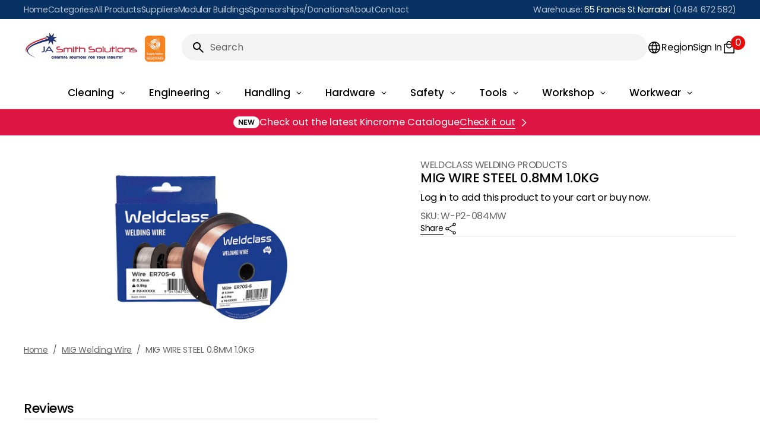

--- FILE ---
content_type: text/css
request_url: https://jasmithsolutions.com.au/cdn/shop/t/15/assets/section-main-product.css?v=181156211309550021761762989539
body_size: 10990
content:
.shopify-section:first-child.product-section{margin-top:calc(-1 * var(--header-height));padding-top:var(--header-height)}.product .d-none-desktop{display:block}@media (min-width: 1200px){.product .d-none-desktop{display:none}}.product .d-none-mobile{display:none}@media (min-width: 1200px){.product .d-none-mobile{display:block}}.product__divider+.product__divider{display:none}.product .breadcrumb{display:flex;font-weight:400;justify-content:start;order:-1;margin:.8rem 0}@media (min-width: 990px){.product .breadcrumb{order:1;margin:1.6rem 0}}.product__custom-badges{display:flex;flex-wrap:wrap;gap:.8rem;margin-top:1.6rem}.product__outer{display:grid;position:relative;grid-column-gap:.8rem;grid-column-gap:0;grid-row-gap:2rem;padding:0;grid-template-columns:repeat(1,1fr)}@media (min-width: 576px){.product__outer{grid-row-gap:3.2rem}}@media (min-width: 990px){.product__outer{grid-template-columns:repeat(2,1fr);grid-template-rows:auto 1fr;grid-column-gap:.8rem;padding:4rem 0 0;align-items:start;grid-row-gap:4rem}}@media (min-width: 1200px){.product__outer{grid-row-gap:6.4rem}}@media (min-width: 1360px){.product__outer{grid-row-gap:8rem}}.product__outer .product__info-column{min-width:0}.product__outer .product__info-column.main-information{grid-area:auto;height:100%;position:relative}@media (min-width: 990px){.product__outer .product__info-column.main-information{grid-area:1/2/2/2}}.product__outer .product__info-column.main-information:has([data-position=sticky]){grid-area:auto;height:100%;position:relative}@media (min-width: 990px){.product__outer .product__info-column.main-information:has([data-position=sticky]){grid-area:1/2/3/3}}.product__outer .product__info-column.main-information:has([data-position=sticky]) .product__info-block{margin-bottom:3.2rem}@media (min-width: 990px){.product__outer .product__info-column.main-information:has([data-position=sticky]) .product__info-block{margin-bottom:4rem}}@media (min-width: 1200px){.product__outer .product__info-column.main-information:has([data-position=sticky]) .product__info-block{margin-bottom:6.4rem}}@media (min-width: 1360px){.product__outer .product__info-column.main-information:has([data-position=sticky]) .product__info-block{margin-bottom:8rem}}.product__outer .product__info-column.main-information:has([data-position=sticky]) .mini-widgets.sticky{position:relative}.product__outer .product__info-column.main-information:has([data-position=sticky]) .mini-widgets.sticky .mini-card{position:fixed;bottom:0;left:0;right:0;z-index:15;opacity:0;transition:transform var(--duration-default) ease,opacity var(--duration-default) ease;transform:translateY(100%)}.product__outer .product__info-column.main-information:has([data-position=sticky]) .mini-widgets.sticky.active .mini-card{transform:translateY(0);opacity:1}@media (min-width: 990px){.product__outer .product__info-column.main-information:has([data-position=sticky]) .mini-widgets.sticky{position:sticky;top:calc(.8rem + var(--header-height));transition:transform var(--duration-default) ease,opacity var(--duration-default) ease,top .35s ease-in-out;opacity:0;transform:translateY(30%);visibility:hidden;pointer-events:none}.product__outer .product__info-column.main-information:has([data-position=sticky]) .mini-widgets.sticky.active{visibility:visible;opacity:1;transform:translateY(0);pointer-events:auto}.product__outer .product__info-column.main-information:has([data-position=sticky]) .mini-widgets.sticky .card-horizontal-wrapper{z-index:20}.product__outer .product__info-column.main-information:has([data-position=sticky]) .mini-widgets.sticky .mini-card{position:relative;opacity:1;transform:none;transition:none}}@media (min-width: 1200px){.product__outer .product__info-column.main-information:has([data-position=sticky]) .mini-widgets.sticky{top:calc(2.4rem + var(--header-height))}}@media (min-width: 1360px){.product__outer .product__info-column.main-information:has([data-position=sticky]) .mini-widgets.sticky{top:calc(3.2rem + var(--header-height))}}.product__outer .product__info-column.main-information .product__info-block{margin-bottom:0}.product__outer .product__info-column.additional-information{grid-area:auto}@media (min-width: 990px){.product__outer .product__info-column.additional-information{grid-area:2/1/3/2}}.product__outer .product__info-column.additional-information>*:nth-last-child(1){padding-bottom:0!important}.product__outer .product__info-column.mini-widgets{grid-area:auto}.product__outer .product__info-column.mini-widgets .mini-card{position:fixed;bottom:0;left:0;right:0;z-index:3;opacity:0;transition:transform var(--duration-default) ease,opacity var(--duration-default) ease;transform:translateY(100%)}.product__outer .product__info-column.mini-widgets.active .mini-card{transform:translateY(0);opacity:1}@media (min-width: 990px){.product__outer .product__info-column.mini-widgets{grid-area:2/2/3/3}.product__outer .product__info-column.mini-widgets .mini-card{position:relative;opacity:1;transform:none;transition:none}}.product__outer .product__main{position:relative;grid-area:auto;width:auto;background:transparent}@media (min-width: 990px){.product__outer .product__main{grid-area:1/1/2/2}}.product__outer .product__main-sticky{position:static;display:flex;flex-direction:column}@media (min-width: 990px){.product__outer .product__main-sticky{position:sticky;top:calc(var(--header-height) + .8rem);height:fit-content}}.product .product__info-column>*:not(.price-wrapper,.product__sku,.complementary-products,.product__custom-badges,.product-tags,.product__full-details,.contact-form__form){margin-top:2.4rem}.product .product__info-column>*:not(.price-wrapper,.product__sku,.complementary-products,.product__custom-badges,.product-tags,.product__full-details,.contact-form__form):first-child{margin-top:0}.product .deferred-media__poster{height:100%;background-color:rgb(var(--color-background));position:relative}.product .deferred-media__poster img{display:block;width:100%;height:100%;object-fit:cover}.product .product__full-details{align-self:flex-start}.product .pickup-availability .product__pickup-availabilities{margin:0;width:100%;max-width:100%}@media (min-width: 990px){.product .pickup-availability .product__pickup-availabilities{max-width:41.6rem}}.product .pickup-availability:has(pickup-availability:empty){display:none}.product .pickup-availability:has(pickup-availability:empty)+.delivery-details:before{display:none}.product .pickup-availability:first-child .product__pickup-availabilities{margin-top:0}.product .pickup-availability .pickup-availability-preview{display:flex;flex-wrap:nowrap;gap:.4rem}.product__info-block{margin-left:0;max-width:100%}@media (min-width: 990px){.product__info-block{max-width:60.8rem;margin-left:4rem}}@media (min-width: 1200px){.product__info-block{margin-left:6.4rem}}@media (min-width: 1360px){.product__info-block{margin-left:8rem}}.product__info-block>*:not(.price-wrapper,.product__sku,.complementary-products,.product__custom-badges,.product-tags,.contact-form__form){margin:2.4rem 0 0}.product__info-block>*:not(.price-wrapper,.product__sku,.complementary-products,.product__custom-badges,.product-tags,.contact-form__form):first-child{margin-top:0}@media (min-width: 750px){.product__media-container .slider-buttons{display:none}}.product__title__wrapper{display:flex;flex-wrap:wrap;align-items:flex-end;gap:.8rem;max-width:unset}@media (min-width: 576px){.product__title__wrapper{max-width:33rem}}.product__title{margin:0;font-family:var(--font-body-family);font-style:var(--font-body-style);font-weight:var(--font-heading-weight);line-height:var(--font-heading-line-height);word-break:break-word}.product__text{color:rgba(var(--color-foreground-secondary));display:inline-block;margin-top:0}.product__text+.product__title__wrapper{margin-top:.2rem}.product__text a{text-decoration:none;color:inherit;transition:color var(--duration-default)}@media screen and (hover: hover) and (pointer: fine){.product__text a:hover{color:rgba(var(--color-foreground))}}.product .rating-wrapper{display:flex;flex-wrap:wrap;row-gap:.4rem;column-gap:.8rem;align-items:center}.product .rating-wrapper .rating-text{background-color:rgb(var(--color-foreground));color:rgb(var(--color-background));padding:.2rem .6rem;border-radius:.2rem;line-height:1.4}.product .rating-wrapper .rating-count{color:rgb(var(--color-foreground-secondary));line-height:1.4}.product .rating-wrapper .rating__button svg{display:none}.product .rte>*{margin-left:0;margin-right:0}.product .rte img,.product .rte video{max-width:100%;margin-top:1.2rem;margin-bottom:3.2rem}.product .rte>*{max-width:100%}.product .rte table,.product .rte table.table-gallery{width:100%;max-width:100%}@media screen and (min-width: 750px){.product .rte table.table-gallery td:first-child{padding-left:0}.product .rte table.table-gallery td:last-child{padding-right:0}}.product .rte ul li{list-style:none;margin-left:1.6rem}.product .rte ul li:before{border-radius:0}.product .rte ol li{margin-left:2rem}.product .rte ol li,.product .rte ul li{margin-bottom:.8rem}.product .rte ol,.product .rte ul{margin-bottom:0}.product .promo-code h6,.product .promo-code .h6{font-size:1.6rem;line-height:var(--font-body-line-height)}.product .promo-code .promo-code__text{text-align:left}@media screen and (min-width: 1200px){.product .promo-code .promo-code__text{font-size:calc(var(--font-heading-h5-scale) * 1.5rem)}}.product .promo-code .promo-code__inner{flex-direction:column;gap:.4rem}.product .promo-code .promo-code__code-wrapper{margin-left:auto}.product .promo-code__button-wrapper,.product .promo-code__content,.product .promo-code .button{width:100%}@media (min-width: 576px){.product .promo-code .promo-code__inner{flex-direction:row;gap:.8rem}.product .promo-code__button-wrapper,.product .promo-code__content,.product .promo-code .button{width:auto}}@media (min-width: 990px){.product .promo-code .promo-code__inner{flex-direction:column;gap:.4rem}.product .promo-code__button-wrapper,.product .promo-code__content,.product .promo-code .button{width:100%}}@media (min-width: 1200px){.product .promo-code .promo-code__inner{flex-direction:row;gap:.8rem}.product .promo-code__button-wrapper,.product .promo-code__content,.product .promo-code .button{width:auto}}.product__description{width:100%;max-width:100%;color:rgb(var(--color-foreground));position:relative}.product__description-wrapper[data-layout=tabs] .product__description-block{display:none}.product__description-wrapper[data-layout=tabs] .product__description-block.active{display:block}.product__description-wrapper[data-layout=tabs] .product__description-block.active:not([data-info=review]){padding-bottom:0}@media (min-width: 576px){.product__description-wrapper[data-layout=tabs] .product__description-block.active:not([data-info=review]){padding-bottom:.8rem}}@media (min-width: 990px){.product__description-wrapper[data-layout=tabs] .product__description-block.active:not([data-info=review]){padding-bottom:1.8rem}}@media (min-width: 1200px){.product__description-wrapper[data-layout=tabs] .product__description-block.active:not([data-info=review]){padding-bottom:4rem}}@media (min-width: 1360px){.product__description-wrapper[data-layout=tabs] .product__description-block.active:not([data-info=review]){padding-bottom:5.6rem}}@media (min-width: 1200px){.product__description-wrapper[data-layout=tabs] .product__description-block.active:not([data-info=review]){padding-bottom:2rem}}.product__description-wrapper[data-layout=dropdown]{overflow-y:hidden}.product__description-wrapper[data-layout=dropdown] .product__description-block{display:block;padding-block:2rem;border-top:1px solid rgb(var(--color-border))}.product__description-wrapper[data-layout=dropdown] .product__description-block-container{padding-top:1.6rem;max-width:calc(100% - 4rem)}@media screen and (max-width: 750px){.product__description-wrapper[data-layout=dropdown] .product__description-block-container{max-width:100%}}.product__description-wrapper[data-layout=dropdown] .product__description-block .additional-info{padding-top:1.6rem}.product__description-wrapper[data-layout=dropdown] .product__description-block .dropdown-heading{cursor:pointer;transition:var(--duration-default)}.product__description-wrapper[data-layout=dropdown] .product__description-block .dropdown-heading svg{color:rgb(var(--color-foreground-secondary))}@media screen and (hover: hover) and (pointer: fine){.product__description-wrapper[data-layout=dropdown] .product__description-block .dropdown-heading:hover h4,.product__description-wrapper[data-layout=dropdown] .product__description-block .dropdown-heading:hover svg{color:rgb(var(--color-foreground-secondary))}}.product__description-wrapper[data-layout=dropdown] .product__description-block .dropdown-heading-right{display:flex;align-items:center;gap:.8rem}@media (min-width: 576px){.product__description-wrapper[data-layout=dropdown] .product__description-block .dropdown-heading-right{gap:1.6rem}}.product__description-wrapper[data-layout=dropdown] .product__description-block .dropdown-heading.active .icon-plus-dropdown{display:none}.product__description-wrapper[data-layout=dropdown] .product__description-block .dropdown-heading.active .icon-minus-dropdown{display:block}.product__description-wrapper[data-layout=dropdown] .product__description-block .icon-plus-dropdown{transition:var(--duration-default);display:block}.product__description-wrapper[data-layout=dropdown] .product__description-block .icon-minus-dropdown{transition:var(--duration-default);display:none}.product__description-block-info{-webkit-transition:height .3s ease;-o-transition:height .3s ease;transition:height .3s ease}.product__description-block-container{display:flex;flex-direction:column;gap:1.6rem}.product__description-block .product-tags,.product__description-block .product__sku{margin:0!important}.product__description-block .dropdown-heading:not(.active)+.dropdown-under{display:none}.product__description-heading{display:flex;justify-content:space-between;align-items:center;gap:.4rem}.product__description:empty{display:none}.product__description p{color:rgb(var(--color-foreground))}.product__description p:not(.rating-text,.rating-count){margin:0;margin-bottom:.8rem!important}.product__description p:not(.rating-text,.rating-count):last-child{margin-bottom:0}.product__description p+p:not(.rating-count){margin-top:.8rem}@media screen and (hover: hover) and (pointer: fine){.product__description a:hover{color:rgba(var(--color-foreground),.7)}}.product__description+.product__sku:not(.visibility-hidden){margin-top:.8rem}.product__description>*:last-child{margin-bottom:0}.product__description .rte ul li{list-style:square}.product__description .rte ol li{list-style:decimal}.product__description .rte ul,.product__description .rte ol{padding-left:0}.product__description .rte:first-child{margin-top:0}.product .product__info-column:not(:has(.jdgm-widget)) .product__description-wrapper[data-layout=tabs] [data-tag=review]{display:none}.product .product__info-column:has(.jdgm-widget) .product__description-wrapper[data-layout=tabs] [data-tag=review]{display:inline-flex}.product .product__info-column:has(.jdgm-widget):not(:has([data-tag=review].active)) .jdgm-widget{display:none}.product .product__info-column:has(.product__description-wrapper[data-layout=tabs] .description-tags__tag.active[data-tag=review]) div:has(.shopify-block.shopify-app-block)+div{margin-top:2.4rem}@media (min-width: 576px){.product .product__info-column:has(.product__description-wrapper[data-layout=tabs] .description-tags__tag.active[data-tag=review]) div:has(.shopify-block.shopify-app-block)+div{margin-top:3.2rem}}@media (min-width: 990px){.product .product__info-column:has(.product__description-wrapper[data-layout=tabs] .description-tags__tag.active[data-tag=review]) div:has(.shopify-block.shopify-app-block)+div{margin-top:4rem}}@media (min-width: 1200px){.product .product__info-column:has(.product__description-wrapper[data-layout=tabs] .description-tags__tag.active[data-tag=review]) div:has(.shopify-block.shopify-app-block)+div{margin-top:6.4rem}}@media (min-width: 1360px){.product .product__info-column:has(.product__description-wrapper[data-layout=tabs] .description-tags__tag.active[data-tag=review]) div:has(.shopify-block.shopify-app-block)+div{margin-top:8rem}}.product .product__info-column:has(.product__description-wrapper[data-layout=dropdown]) div .shopify-block.shopify-app-block{-webkit-transition:height .3s ease;-o-transition:height .3s ease;transition:height .3s ease}.product .product__info-column:has(.product__description-wrapper[data-layout=dropdown]) div .shopify-block.shopify-app-block:not(.active){display:none}.product .product__info-column:has(.jdgm-widget) .product__description-wrapper[data-layout=dropdown] [data-info=review]{display:block}.product .product__info-column:not(:has(.jdgm-widget)) .product__description-wrapper[data-layout=dropdown]{padding-bottom:0}@media (min-width: 576px){.product .product__info-column:not(:has(.jdgm-widget)) .product__description-wrapper[data-layout=dropdown]{padding-bottom:.8rem}}@media (min-width: 990px){.product .product__info-column:not(:has(.jdgm-widget)) .product__description-wrapper[data-layout=dropdown]{padding-bottom:1.8rem}}@media (min-width: 1200px){.product .product__info-column:not(:has(.jdgm-widget)) .product__description-wrapper[data-layout=dropdown]{padding-bottom:4rem}}@media (min-width: 1360px){.product .product__info-column:not(:has(.jdgm-widget)) .product__description-wrapper[data-layout=dropdown]{padding-bottom:5.6rem}}.product .product__info-column:not(:has(.jdgm-widget)) [data-info=review]{display:none}.product .product__info-column:has(.product__description-wrapper[data-layout=dropdown]) div:has(.shopify-block.shopify-app-block)+div{margin-top:2.4rem}@media (min-width: 576px){.product .product__info-column:has(.product__description-wrapper[data-layout=dropdown]) div:has(.shopify-block.shopify-app-block)+div{margin-top:3.2rem}}@media (min-width: 990px){.product .product__info-column:has(.product__description-wrapper[data-layout=dropdown]) div:has(.shopify-block.shopify-app-block)+div{margin-top:4rem}}@media (min-width: 1200px){.product .product__info-column:has(.product__description-wrapper[data-layout=dropdown]) div:has(.shopify-block.shopify-app-block)+div{margin-top:6.4rem}}@media (min-width: 1360px){.product .product__info-column:has(.product__description-wrapper[data-layout=dropdown]) div:has(.shopify-block.shopify-app-block)+div{margin-top:8rem}}.product .description-tags{display:flex;align-items:center;padding-bottom:.8rem;width:100%;position:relative;overflow-x:auto;overflow-y:hidden}.product .description-tags::-webkit-scrollbar{width:.4rem;height:.4rem;background-color:rgb(var(--color-background-secondary))}.product .description-tags::-webkit-scrollbar-thumb{border-radius:2rem;background-color:rgba(var(--color-foreground-secondary),.5)}.product .description-tags:after{content:"";position:absolute;bottom:0;left:0;width:100%;width:-webkit-fill-available;width:-moz-available;height:.1rem;background-color:rgb(var(--color-border));z-index:1;margin-bottom:.8rem}.product .description-tags-wrapper{overflow:hidden;margin-bottom:.8rem;position:relative}.product .description-tags-wrapper:hover{cursor:pointer}.product .description-tags-wrapper .scroll-shadow{display:none;position:absolute;top:0;bottom:auto;width:4rem;z-index:4;height:calc(var(--font-heading-h4-scale) * 1.8rem * var(--font-heading-line-height) + .8rem)}@media (min-width: 576px){.product .description-tags-wrapper .scroll-shadow{width:8.6rem}}@media only screen and (min-width: 750px){.product .description-tags-wrapper .scroll-shadow{height:calc(var(--font-heading-h4-scale) * 2rem * var(--font-heading-line-height) + .8rem)}}.product .description-tags-wrapper .scroll-shadow.show{display:block}.product .description-tags-wrapper .scroll-shadow--left{left:0;background:linear-gradient(to right,rgba(var(--color-background),1) 33%,rgba(var(--color-background),0))}.product .description-tags-wrapper .scroll-shadow--right{right:0;background:linear-gradient(to left,rgba(var(--color-background),1) 33%,rgba(var(--color-background),0))}.product .description-tags__tag{font-weight:600;padding-inline:1.8rem;color:rgb(var(--color-foreground-secondary));position:relative;transition:color var(--duration-default);cursor:pointer}.product .description-tags__tag:not(:first-child):before{content:"";position:absolute;top:calc((100% - .8rem)/2);left:0;transform:translate(-50%,-50%);width:.4rem;height:.4rem;background-color:rgb(var(--color-foreground))}@media (max-width: 575px){.product .description-tags__tag{padding-top:.8rem}.product .description-tags__tag:not(:first-child):before{top:50%}}.product .description-tags__tag:first-child{padding-inline-start:0}.product .description-tags__tag:last-child{padding-inline-end:0}.product .description-tags__tag.active{color:rgb(var(--color-foreground))}.product .description-tags__tag.active .description-tags__tag-wrap:after{content:"";position:absolute;bottom:-1px;left:0;width:100%;height:.1rem;background-color:rgb(var(--color-foreground));z-index:2;transition:var(--duration-default)}.product .description-tags__tag.active[data-tag=review] .description-tags__tag-wrap:after{bottom:0}@media screen and (hover: hover) and (pointer: fine){.product .description-tags__tag:hover{color:rgb(var(--color-foreground),.8)}}.product .description-tags__tag-wrap{white-space:nowrap;display:inline-flex;align-items:center;gap:1.6rem;position:relative;padding-bottom:.8rem}.product .description-tags__tag--reviews{display:inline-flex;align-items:center;flex-wrap:nowrap;gap:1.6rem}.product .description-tags__tag--reviews .rating-wrapper{flex-wrap:nowrap}.product .description-tags__tag--reviews .rating-text,.product .description-tags__tag--reviews .rating-count{font-weight:400;white-space:nowrap}.product .description-tags__tag--reviews .description-tags__tag-wrap{padding-bottom:.7rem}.product__sku{color:rgb(var(--color-foreground-secondary))!important}.product__sku:not(.visibility-hidden){margin-top:1.2rem}.product__sku-title{color:rgb(var(--color-foreground-secondary))}.product__text-icons{padding-top:2.4rem;border-top:.1rem solid rgb(var(--color-border))}.product__text-icons-wrapper{display:grid;gap:2rem;max-width:60rem}@media screen and (min-width: 576px){.product__text-icons-wrapper{grid-template-columns:repeat(2,1fr)}}@media screen and (min-width: 1200px){.product__text-icons-wrapper{gap:2rem 4rem}}@media screen and (min-width: 1200px){.product__text-icons{padding-top:3.2rem}}.product__text-icons+*{padding-top:2.4rem}@media screen and (min-width: 1200px){.product__text-icons+*{padding-top:3.2rem;border-top:.1rem solid rgb(var(--color-border))}}.product__text-icons+.product__text-icons{margin-top:2rem;padding:0;border-top:none}.product__text-item{display:flex;align-items:center;gap:1.2rem;line-height:1.4}.product__text-icon{display:flex;align-items:center;justify-content:center}.product__text-icon--shadow{padding:1.2rem;background-color:rgba(var(--color-background));border-radius:1rem;box-shadow:0 8px 40px rgba(var(--color-shadow),.08)}@media screen and (min-width: 1200px){.product__text-icon--shadow{padding:1.6rem}}.product__text-icon--subtle .icon{color:rgba(var(--color-foreground),.14)}.product__text-icon--contrast .icon{color:rgba(var(--color-foreground))}.product__text-icon--colored .icon{color:rgba(var(--color-accent))}.product__text-icon--colored.product__text-icon--gradient .icon{color:var(--gradient-accent)}.product__text-icon .icon{font-size:2.4rem}.product__inventory{display:inline-flex;align-items:center}.product__inventory.visibility-hidden{width:0;height:0;margin:0}.product__inventory+.product__buy-buttons{margin-top:1.6rem}.product__inventory:empty{margin:0}.product__inventory-inner{display:inline-flex;align-items:center;gap:.4rem;font-size:1.4rem;text-transform:capitalize;padding-left:.8rem;position:relative}.product__inventory-inner--error{color:rgb(var(--color-button))}.product__inventory-inner--error:before{background-color:rgb(var(--color-button))}.product__inventory-inner--empty{color:rgb(var(--color-foreground-secondary))}.product__inventory-inner--empty:before{background-color:rgb(var(--color-foreground-secondary))}.product__inventory-inner--normal{color:rgb(var(--color-foreground-secondary))}.product__inventory-inner--normal:before{background-color:rgb(var(--color-foreground-secondary))}.product__inventory-inner:before{position:absolute;content:"";display:inline-block;width:.4rem;height:.4rem;border-radius:50%;left:0;top:50%;transform:translateY(-50%)}.product__media-grid-noscript{width:100%}.product__media-grid-noscript .product__media-list{display:grid;gap:.2rem}.product__media-grid-noscript .product__media-item{width:100%}.product__media-grid-noscript .product__media{min-height:auto!important}.product__media-list{overflow:hidden;position:relative}.product__media-list .deferred-media,.product__media-list .deferred-media img{position:absolute;top:0;right:0;bottom:0;left:0}@keyframes fadeIn{0%{opacity:.5}to{opacity:1}}.product__media-list .product__media{height:0;background-color:rgb(var(--color-background));position:relative}@media (min-width: 1200px){.product__media-list .product__media{height:auto}}.product__media-list .product__media img{display:block;width:100%!important;height:100%;object-fit:cover;object-position:center;position:absolute;top:0;right:0;bottom:0;left:0}.product__media-list--auto-enabled .product__media,.product__media-list--auto-enabled .deferred-media{height:auto!important;padding-top:0!important}.product__media-list--auto-enabled .product__media img,.product__media-list--auto-enabled .deferred-media img{position:unset!important;inset:unset!important}.product__media-wrapper{position:relative;display:flex;flex-direction:column;align-items:flex-start;height:auto;width:100%;order:0}.product__pagination{margin-top:1.6rem}@media screen and (min-width: 1200px){.product__pagination{margin-top:3.2rem}}.product__media-wrapper{display:flex;flex-direction:column;gap:.2rem;justify-content:center;align-items:center;width:100%}.product__media-wrapper:has(.js-media-list.lanscape) .product__media-sublist-outer:has([data-thumbs-direction=horizontal]){width:100%;margin:auto}@media (min-width: 750px){.product__media-wrapper:has(.js-media-list.lanscape) .product__media-sublist-outer:has([data-thumbs-direction=horizontal]){width:min(70rem,100% - 6rem - .2rem)}}.product__media-wrapper:has(.js-media-list.portrait,.js-media-list.square) .product__media-sublist-outer:has([data-thumbs-direction=horizontal]){width:100%;margin:auto}@media (min-width: 750px){.product__media-wrapper:has(.js-media-list.portrait,.js-media-list.square) .product__media-sublist-outer:has([data-thumbs-direction=horizontal]){width:min(52.2rem,100% - 6rem - .2rem)}}@media (min-width: 990px){.product__media-wrapper{align-items:stretch}.product__media-wrapper:has(.product__media-sublist[data-thumbs-direction=horizontal]){flex-direction:column}.product__media-wrapper:has(.product__media-sublist[data-thumbs-direction=horizontal]) .product__media-list{margin:auto}.product__media-wrapper:has(.product__media-sublist[data-thumbs-direction=horizontal]) .product__media-sublist-outer{order:1;max-height:var(--thumbs-height, 60px);height:var(--thumbs-height, 60px)}.product__media-wrapper:has(.product__media-sublist[data-thumbs-direction=horizontal]) .product__media-sublist{width:auto;height:var(--thumbs-height, 60px);max-width:100%}.product__media-wrapper:has(.product__media-sublist[data-thumbs-direction=horizontal]) .product__media-sublist:not(.swiper-initialized) .product__media-subitem{margin-right:.2rem;margin-bottom:0}.product__media-wrapper:has(.product__media-sublist[data-thumbs-direction=horizontal]) .product__media-sublist-container{flex-direction:row}.product__media-wrapper:has(.product__media-sublist[data-thumbs-direction=vertical]){flex-direction:row}.product__media-wrapper:has(.product__media-sublist[data-thumbs-direction=vertical]) .product__media-sublist-outer{order:-1;flex:1;max-height:100%;overflow:hidden;max-width:60px}.product__media-wrapper:has(.product__media-sublist[data-thumbs-direction=vertical]) .product__media-sublist{width:60px;height:auto}.product__media-wrapper:has(.product__media-sublist[data-thumbs-direction=vertical]) .product__media-sublist-container{flex-direction:column}.product__media-wrapper:has(.gallery) .product__media-sublist-outer{display:none}}.product__media-sublist{display:flex;flex-direction:column;overflow:hidden;max-width:100%;height:var(--thumbs-height, 64px);width:fit-content}@media (min-width: 990px){.product__media-sublist{position:absolute;top:0;right:0;bottom:0;left:0;max-width:fit-content}}.product__media-sublist-outer{max-width:100%;position:relative}@media (min-width: 576px){.product__media-sublist-outer{max-height:fit-content}}.product__media-sublist .product__media-sublist-container{flex-direction:row}.product__media-sublist.no-js-hidden,.product__media-sublist:not(.swiper-initialized){display:flex!important;flex-direction:column;flex-wrap:wrap;justify-content:center;max-width:100%;height:auto;padding-left:0}@media (min-width: 990px){.product__media-sublist.no-js-hidden,.product__media-sublist:not(.swiper-initialized){max-width:60px;justify-content:flex-start}}.product__media-sublist.no-js-hidden[thumbs-direction=vertical],.product__media-sublist:not(.swiper-initialized)[thumbs-direction=vertical]{justify-content:flex-start}.product__media-sublist.no-js-hidden .product__media-sublist-container,.product__media-sublist:not(.swiper-initialized) .product__media-sublist-container{display:flex;flex-direction:row;overflow:hidden;width:auto}@media (min-width: 990px){.product__media-sublist.no-js-hidden .product__media-sublist-container,.product__media-sublist:not(.swiper-initialized) .product__media-sublist-container{flex-direction:column}}.product__media-sublist.no-js-hidden .product__media-subitem,.product__media-sublist:not(.swiper-initialized) .product__media-subitem{opacity:.4;width:60px!important;height:var(--thumbs-height, 60px)!important;height:auto;-webkit-user-select:none;user-select:none;cursor:default;margin-right:.2rem;margin-bottom:0}@media (min-width: 990px){.product__media-sublist.no-js-hidden .product__media-subitem,.product__media-sublist:not(.swiper-initialized) .product__media-subitem{margin-right:0}.product__media-sublist.no-js-hidden .product__media-subitem:not(:last-child),.product__media-sublist:not(.swiper-initialized) .product__media-subitem:not(:last-child){margin-bottom:.2rem}}@media screen and (hover: hover) and (pointer: fine){.product__media-sublist.no-js-hidden .product__media-subitem:hover,.product__media-sublist:not(.swiper-initialized) .product__media-subitem:hover{border:none;outline:none}.product__media-sublist.no-js-hidden .product__media-subitem:hover .product__media img,.product__media-sublist:not(.swiper-initialized) .product__media-subitem:hover .product__media img{outline-color:transparent}}.product__media-subitem{box-sizing:border-box;transition:opacity var(--duration-default);overflow:hidden;cursor:pointer;opacity:.4;margin-bottom:0;border-radius:var(--border-radius-block)}@media (min-width: 990px){.product__media-subitem{margin-right:0}}.product__media-subitem:last-child{margin-right:0!important}@media (min-width: 990px){.product__media-subitem:last-child{margin-bottom:0!important}}@media screen and (pointer: fine){.product__media-subitem:hover{opacity:1}}.product__media-subitem.swiper-slide{width:60px!important;height:auto}.product__media-subitem.swiper-slide.swiper-slide-thumb-active{opacity:1}.product__media-subitem .product__media{position:relative;height:0;box-sizing:border-box}.product__media-subitem .product__media img{display:block;width:100%!important;height:100%;object-fit:contain;object-position:center;position:absolute;top:0;right:0;bottom:0;left:0}.product__slider-nav{position:absolute;top:50%;left:2.4rem;right:2.4rem;display:flex;justify-content:space-between;transform:translateY(-50%);pointer-events:none;transition:var(--duration-default)}@media screen and (min-width: 990px) and (hover: hover) and (pointer: fine){.product__slider-nav{visibility:hidden;opacity:0;z-index:-1}}.product__slider-nav .product__slider-nav-prev,.product__slider-nav .product__slider-nav-next{pointer-events:all;width:4.4rem;height:4.4rem;display:flex;justify-content:center;align-items:center;border-radius:50%;background-color:rgba(var(--color-foreground),.2);box-shadow:0 28px 56px #00000012;color:rgb(var(--color-background));cursor:pointer}@media (min-width: 990px){.product__slider-nav .product__slider-nav-prev,.product__slider-nav .product__slider-nav-next{width:5.6rem;height:5.6rem}}.product__slider-nav .product__slider-nav-prev .product__slider-nav-icons-container,.product__slider-nav .product__slider-nav-next .product__slider-nav-icons-container{display:flex;align-items:center;justify-content:center;width:3.4rem;height:3.4rem;position:relative;overflow:hidden}.product__slider-nav .product__slider-nav-prev .product__slider-nav-icons-container--prev svg:last-child,.product__slider-nav .product__slider-nav-next .product__slider-nav-icons-container--prev svg:last-child{position:absolute;top:0;left:100%}.product__slider-nav .product__slider-nav-prev .product__slider-nav-icons-container--next svg:first-child,.product__slider-nav .product__slider-nav-next .product__slider-nav-icons-container--next svg:first-child{position:absolute;top:0;right:100%}.product__slider-nav .product__slider-nav-prev svg,.product__slider-nav .product__slider-nav-next svg{position:relative;width:2.6rem;height:2.6rem;transform:translateZ(0);transform-style:preserve-3d;transition:transform .3s ease;-webkit-user-select:none;user-select:none}@media (min-width: 990px){.product__slider-nav .product__slider-nav-prev svg,.product__slider-nav .product__slider-nav-next svg{width:3.4rem;height:3.4rem}}.product__slider-nav .product__slider-nav-prev.product-media-modal__slider-nav-prev svg{transform:rotate(180deg)}@media screen and (hover: hover) and (pointer: fine){.product__slider-nav .product__slider-nav-prev:not(.swiper-button-disabled):hover svg{transform:translate3d(-20%,0,0)}.product__slider-nav .product__slider-nav-prev.product-media-modal__slider-nav-prev:not(.swiper-button-disabled):hover svg{transform:rotate(180deg) translate3d(20%,0,0)}}@media screen and (hover: hover) and (pointer: fine){.product__slider-nav .product__slider-nav-next:not(.swiper-button-disabled):hover svg{transform:translate3d(20%,0,0)}}.product .product-media-modal__slider-nav{width:auto}.product noscript .product__media img{max-width:100%;height:auto}.product .installment-wrapper{margin:0}.product .installment-wrapper+.product__description{margin-top:1.6rem}@media screen and (min-width: 750px){.product .installment-wrapper+.product__description{margin-top:2.4rem}}@media screen and (min-width: 1200px){.product .installment-wrapper+.product__description{margin-top:3.2rem}}.product .price-wrapper{display:flex;flex-wrap:wrap;align-items:center;gap:.2rem;margin-top:1.2rem}.product .price-wrapper.visibility-hidden{width:0;height:0;margin-bottom:0}.product .price-wrapper .price{align-items:flex-start}.product .price-wrapper .price__sale{flex-direction:row;align-items:center}.product .price-wrapper .price__regular,.product .price-wrapper .price-item--sale{font-size:1.6rem;font-weight:500}@media (min-width: 750px){.product .price-wrapper .price__regular,.product .price-wrapper .price-item--sale{font-size:1.8rem}}@media (min-width: 990px){.product .price-wrapper .price__regular,.product .price-wrapper .price-item--sale{font-size:2.2rem}}.product .price-wrapper .price--on-sale .price-item--regular{font-size:1.6rem}@media (min-width: 750px){.product .price-wrapper .price--on-sale .price-item--regular{font-size:1.8rem}}@media (min-width: 990px){.product .price-wrapper .price--on-sale .price-item--regular{font-size:2.2rem}}.product__badge .badge{display:flex;align-items:center;justify-content:center;font-size:1.4rem;padding:.4rem .8rem;border-radius:.8rem;overflow:hidden}@media (min-width: 750px){.product__badge .badge{font-size:1.4rem}}.product__tax{width:100%;font-size:1.4rem}.product .pickup-availability:first-child+*{border-top:0;margin-top:0;padding-top:0}.product .pickup-availability .caption-large{text-transform:capitalize}.product__pickup-wrapper{display:flex;position:relative;align-items:flex-start;flex-wrap:wrap;gap:3rem}@media (max-width: 575px){.product__pickup-wrapper{margin-top:1.6rem}}@media (min-width: 576px){.product__pickup-wrapper{gap:5rem}}@media (min-width: 990px){.product__pickup-wrapper{gap:3rem}}@media (min-width: 1200px){.product__pickup-wrapper{gap:5rem}}.product__pickup-wrapper .pickup-availability,.product__pickup-wrapper .delivery-details{flex-wrap:nowrap;width:100%;height:auto;flex-grow:1;flex-shrink:0}@media (max-width: 750px){.product__pickup-wrapper .pickup-availability,.product__pickup-wrapper .delivery-details{height:100%}}@media (min-width: 576px){.product__pickup-wrapper .pickup-availability,.product__pickup-wrapper .delivery-details{width:calc((100% - 5rem)/2)}}@media (min-width: 990px){.product__pickup-wrapper .pickup-availability,.product__pickup-wrapper .delivery-details{width:calc((100% - 3rem)/2)}}@media (min-width: 1200px){.product__pickup-wrapper .pickup-availability,.product__pickup-wrapper .delivery-details{width:calc((100% - 5rem)/2)}}.product__pickup-wrapper .pickup-availability .link--underline_arrow,.product__pickup-wrapper .delivery-details .link--underline_arrow{display:inline-block}.product__pickup-wrapper .pickup-availability .link--underline_arrow span,.product__pickup-wrapper .delivery-details .link--underline_arrow span{background-size:100% 1px}@media screen and (hover: hover) and (pointer: fine){.product__pickup-wrapper .pickup-availability .link--underline_arrow:not([disabled]):hover span,.product__pickup-wrapper .delivery-details .link--underline_arrow:not([disabled]):hover span{background-size:0% 1px}}.product__pickup-wrapper .pickup-availability .icon-wrap,.product__pickup-wrapper .delivery-details .icon-wrap{display:flex;flex-shrink:0;justify-content:center;align-items:center;width:2.4rem;height:2.4rem}@media (min-width: 576px){.product__pickup-wrapper .pickup-availability .icon-wrap,.product__pickup-wrapper .delivery-details .icon-wrap{width:3.2rem;height:3.2rem}}@media (min-width: 990px){.product__pickup-wrapper .pickup-availability .icon-wrap,.product__pickup-wrapper .delivery-details .icon-wrap{width:2.4rem;height:2.4rem}}@media (min-width: 1200px){.product__pickup-wrapper .pickup-availability .icon-wrap,.product__pickup-wrapper .delivery-details .icon-wrap{width:3.2rem;height:3.2rem}}.product__pickup-wrapper .delivery-details{position:relative}.product__pickup-wrapper .pickup-availability+.delivery-details:before{content:"";position:absolute;display:block;background-color:rgb(var(--color-border));width:100%;height:1px;top:calc(0% - 1.45rem);left:0;right:0}@media (min-width: 576px){.product__pickup-wrapper .pickup-availability+.delivery-details:before{top:0;width:.1rem;height:100%;left:calc(0% - 2.55rem)}}@media (min-width: 990px){.product__pickup-wrapper .pickup-availability+.delivery-details:before{left:calc(0% - 1.55rem)}}@media (min-width: 1200px){.product__pickup-wrapper .pickup-availability+.delivery-details:before{left:calc(0% - 2.55rem)}}.product__pickup-divider{display:block!important;margin-bottom:2.4rem;width:100%;height:.1rem;background-color:rgb(var(--color-border))}.product .delivery-details{display:flex;gap:.4rem}.product .delivery-details__title{margin:0;text-transform:capitalize}.product .delivery-details__content{display:flex;flex-direction:column;justify-content:space-between}.product__full-details{width:auto;align-self:center}@media (min-width: 1440px){.product--no-media .shopify-payment-button__button.shopify-payment-button__button--unbranded{background-position:18rem center}}.product--no-media .placeholder-svg{object-fit:contain;border-radius:var(--border-radius-block)}.product--no-media .product-form{margin-top:0;padding-top:0;border-top:0}.product--no-media .product-parameters{margin-bottom:0}.product--no-media .product__media-item{width:100%}.product__media{position:relative;height:0}.product__media>*{width:100%;height:100%;position:absolute;top:0;right:0;bottom:0;left:0;object-fit:cover}.product .product-markers{padding-bottom:0}@media (min-width: 576px){.product .product-markers{padding-bottom:.8rem}}@media (min-width: 990px){.product .product-markers{padding-bottom:1.8rem}}@media (min-width: 1200px){.product .product-markers{padding-bottom:4rem}}@media (min-width: 1360px){.product .product-markers{padding-bottom:5.6rem}}.product .product-markers__heading{display:flex;justify-content:space-between;align-items:center;margin-bottom:1.6rem}.product .product-markers__markers{grid-template-columns:1fr}@media (min-width: 576px){.product .product-markers__markers{grid-template-columns:repeat(2,1fr)}}@media (min-width: 990px){.product .product-markers__markers{grid-template-columns:1fr}}@media (min-width: 1200px){.product .product-markers__markers{grid-template-columns:repeat(2,1fr)}}.product .product-markers__markers:has(.product-markers__product:first-child:only-child){grid-template-columns:1fr!important}.product .product-markers__product{height:fit-content}.product .product-markers .placeholder-svg,.product .product-markers__image{border-radius:var(--border-radius-block)}.product-parameters{pointer-events:all}.product-parameters variant-radios,.product-parameters variant-selects{display:flex;flex-wrap:wrap}.product-parameters variant-radios{flex-direction:column;gap:2rem}.product-parameters variant-selects{flex-direction:column;align-items:flex-start;gap:1.6rem .8rem;max-width:33rem}@media (min-width: 750px){.product-parameters variant-selects{gap:1.6rem}}.product-parameters variant-selects .product-form__controls{width:100%}.product-parameters variant-selects .product-form__controls--colors{width:auto}.product-parameters variant-selects .product-form__controls .select.dropdown-select .select-label{display:flex;align-items:center}.product-parameters .dropdown-select{position:relative}.product-parameters .dropdown-select svg{transition:opacity var(--duration-default) linear}.product-parameters .dropdown-select .select-label{width:100%;min-height:4.4rem;padding:1.1rem 1rem 1rem 2rem;-webkit-appearance:none;appearance:none;color:rgb(var(--color-foreground));border-radius:var(--border-radius-button);box-sizing:border-box;transition:box-shadow var(--duration-default);overflow:hidden;cursor:pointer;-webkit-user-select:none;user-select:none;display:flex;gap:3px;background-color:rgb(var(--color-background-secondary))}.product-parameters .dropdown-select .select-label:hover::placeholder{color:rgba(var(--color-foreground-secondary),.75)}.product-parameters .dropdown-select .select-label:focus{border-color:rgb(var(--color-border-input),.75)}.product-parameters .dropdown-select .select-label:focus-visible,.product-parameters .dropdown-select .select-label:focus{outline:none}.product-parameters .dropdown-select .select-label span{padding-right:1.6rem;white-space:nowrap}.product-parameters .dropdown-select .select-label--with-color span{padding-left:1.6rem;position:relative}.product-parameters .dropdown-select .select-label--with-color span:before{content:"";position:absolute;top:50%;transform:translateY(-50%);left:0;width:1.2rem;height:1.2rem;background:var(--swatch-color);border:.1rem solid rgba(var(--color-foreground),.2);border-radius:var(--border-radius)}.product-parameters .dropdown-select .select-wrapper{position:absolute;z-index:11;width:-webkit-fill-available;width:-moz-available;min-width:13rem;max-width:35.2rem;display:none;box-shadow:0 20px 40px #00000008;border-radius:min(var(--border-radius-input),.8rem);background-color:rgb(var(--color-background));padding:0;overflow:hidden;margin-top:.2rem}.product-parameters .dropdown-select .select-wrapper.active{display:block}.product-parameters .dropdown-select .select-wrapper.active ul{max-height:17.6rem}.product-parameters .dropdown-select .select-wrapper.active+.icon-caret{transform:rotate(180deg) translateY(50%)}.product-parameters .dropdown-select ul{max-height:0;overflow:auto;background:rgb(var(--color-background));box-sizing:border-box;list-style:none;padding:0;display:block;width:100%;margin:0;margin-right:.4rem}.product-parameters .dropdown-select ul::-webkit-scrollbar{width:.4rem;height:.4rem}.product-parameters .dropdown-select ul::-webkit-scrollbar-thumb{border-radius:2rem;background-color:rgb(var(--color-background-secondary))}.product-parameters .dropdown-select ul li{min-height:4.4rem}.product-parameters .dropdown-select ul li label{color:rgba(var(--color-foreground));padding:1.1rem .6rem 1.1rem 2rem;height:auto;width:100%;justify-content:flex-start;transition:color var(--duration-default),background-color var(--duration-default);border-radius:0;border:unset}.product-parameters .dropdown-select ul li label:hover{color:rgb(var(--color-foreground),.5);background-color:rgba(var(--color-background-secondary),.5)}.product-parameters .dropdown-select ul li label:before{clip-path:polygon(1% 49%,1% 51%,99% 51%,99% 49%)}.product-parameters .dropdown-select ul li:focus{border:.1rem solid rgba(var(--color-foreground),.5)}.product-parameters .dropdown-select ul li input:checked:not(.disabled)+label{color:rgba(var(--color-foreground));background-color:rgb(var(--color-background))}.product-parameters .dropdown-select ul li input:checked:not(.disabled)+label .icon-checkmark{opacity:1;visibility:visible}.product-parameters .dropdown-select ul li input.disabled+label span{color:rgba(var(--color-foreground-secondary),.75);pointer-events:none}.product-parameters .dropdown-select ul li .select-labels{word-break:break-word}.product-parameters .dropdown-select ul li .select-labels--color{position:relative;padding-left:2rem}.product-parameters .dropdown-select ul li .select-labels--color:before{content:"";position:absolute;top:50%;transform:translateY(-50%);left:.4rem;width:1.2rem;height:1.2rem;background:var(--swatch-color);border:.1rem solid rgba(var(--color-foreground),.2);border-radius:var(--border-radius)}.product-parameters .dropdown-select ul li .icon-checkmark{opacity:0;visibility:hidden;transition:opacity var(--duration-default);color:rgb(var(--color-foreground))}.product-parameters .dropdown-select ul:focus-within{display:block;max-height:max-content;transition:max-height .2s ease-in}.product-parameters .dropdown-select ul:focus-within+.icon-caret{transform:rotate(180deg) translateY(50%)}.product-parameters .select{position:relative;width:100%}.product-parameters .select .icon{width:2.4rem;height:2.4rem;position:absolute;top:50%;transform:translateY(-50%);right:1.5rem;transition:var(--duration-default);pointer-events:none}.product-parameters .select__select{box-sizing:border-box;padding:1rem 3.4rem 1rem 2rem;min-height:4.4rem;font-family:var(--font-body-family);line-height:1.4;font-style:var(--font-body-style);font-weight:var(--font-body-weight);font-size:1.6rem;-webkit-appearance:none;appearance:none;color:rgb(var(--color-foreground));background-color:rgb(var(--color-background-input));border:none;border-radius:var(--border-radius-button);transition:color var(--duration-default);overflow:hidden;cursor:pointer;width:100%}.product-parameters .select__select:after{content:attr(data-prefix);position:relative}.product-parameters .select__select::placeholder{color:rgba(var(--color-foreground-secondary));transition:color var(--duration-default)}.product-parameters .select__select:hover,.product-parameters .select__select:focus-visible{color:rgba(var(--color-foreground),.7)}.product-parameters .select__select:hover+.icon,.product-parameters .select__select:focus-visible+.icon{color:rgba(var(--color-foreground),.7)}.product-parameters .select__select:hover::placeholder,.product-parameters .select__select:focus-visible::placeholder{color:rgba(var(--color-foreground),.7)}.product-parameters .select__select:focus-visible,.product-parameters .select__select:focus{outline:none}.product-parameters .select__select option{color:rgb(var(--color-foreground));font-size:1.6rem;line-height:1.375}.product-parameters noscript{max-width:33rem}.product-parameters noscript .product-parameters .select{width:33rem}.product-popup{display:block}.product-popup.size-guide{margin-top:.6rem}.product-popup__button{gap:.2rem}.product-popup .button__label{font-size:1.4rem}.product .mini-widgets .product__info-block .mini-card{z-index:2}.product .mini-widgets .product__info-block .product-recommendations{position:relative;z-index:1}.share-buttons{position:relative;overflow-y:visible}.share-buttons__opener{display:flex;align-items:center;gap:.4rem;width:fit-content;cursor:pointer}@media screen and (pointer: fine){.share-buttons__opener:hover .link--underline_arrow span{background-size:0% .1rem;background-position:right 100%}}.share-buttons__opener .button{max-width:29.8rem;font-size:1.4rem}.share-buttons__opener.dropdown-opener+.share-buttons__list{display:none;visibility:hidden;opacity:0}.share-buttons__opener.dropdown-opener.active+.share-buttons__list{display:flex;visibility:visible;opacity:1}.share-buttons__list{position:absolute;left:0;bottom:0%;transform:translateY(110%);z-index:5;background-color:rgb(var(--color-background));display:none;align-items:start;width:fit-content;box-shadow:0 20px 40px #00000008;transition:var(--duration-default);flex-direction:column;padding:1rem;border:.1rem solid rgb(var(--color-border));border-radius:var(--border-radius-block)}.share-buttons__item{height:fit-content}.share-buttons__item span{font-family:var(--font-button-family);font-weight:400;font-size:1.6rem;line-height:1.4;letter-spacing:var(--font-button-letter-spacing);transition:color var(--duration-default)}.share-buttons__item svg{color:rgb(var(--color-foreground));width:2rem;height:2rem;transition:var(--duration-default)}.share-buttons__item .icon-wrap{display:flex;align-items:center;justify-content:center;width:3.2rem;height:3.2rem}.share-buttons__item .copy-text{color:rgb(var(--color-foreground))}.share-buttons__item .copy{padding-block:0}.share-buttons__item .icon-copy svg{width:3.2rem;height:3.2rem}.share-buttons__item .copy-success{width:3.2rem;height:3.2rem;right:auto!important;color:rgb(var(--color-success));display:flex;justify-content:center;align-items:center}.share-buttons__item .copy-success svg{color:rgb(var(--color-success))}.share-buttons__item .copy-error{width:3.2rem;height:3.2rem;right:auto!important;color:rgb(var(--color-error));display:flex;justify-content:center;align-items:center}.share-buttons__item .copy-error svg{color:rgb(var(--color-error))}.share-buttons__button.button{width:fit-content;height:fit-content;min-height:unset;display:flex;gap:.4rem;padding:0;padding-right:3.1rem}@media screen and (hover: hover) and (pointer: fine){.share-buttons__button.button:hover span,.share-buttons__button.button:hover svg{color:rgba(var(--color-foreground),.7)}}@keyframes fadeInToUp{0%{opacity:0;transform:translate3d(0,-4px,0)}to{opacity:1;transform:translateZ(0)}}@keyframes fadeInScale{0%{opacity:0;transform:scale(0)}to{opacity:1;transform:scale(1)}}@keyframes fadeOutScale{0%{opacity:1;transform:scale(1)}to{opacity:0;transform:scale(0)}}.share-buttons .copy-btn{position:relative}.share-buttons .copy-btn__success,.share-buttons .copy-btn__error{display:none;animation:fadeInToUp .2s ease;z-index:10}.share-buttons .copy-btn .copy-success,.share-buttons .copy-btn .copy-error{position:absolute;top:0;right:0;bottom:0;left:0;transform:scale(0);opacity:0;z-index:2;animation-delay:.2s}.share-buttons .copy-btn.copied{pointer-events:none}.share-buttons .copy-btn.copied .icon-copy{animation:fadeOutScale .3s ease;opacity:0}.share-buttons .copy-btn.copied .copy-success{animation:fadeInScale .3s ease;transform:scale(1);opacity:1}.share-buttons .copy-btn.copied .copy-btn__success{display:block}.share-buttons .copy-btn.notCopied{pointer-events:none}.share-buttons .copy-btn.notCopied .icon-copy{animation:fadeOutScale .3s ease;opacity:0}.share-buttons .copy-btn.notCopied .copy-error{animation:fadeInScale .3s ease;transform:scale(1);opacity:1}.share-buttons .copy-btn.notCopied .copy-btn__error{display:block}.product-popup-modal{position:fixed;top:100%;left:0;box-sizing:border-box;margin:0 auto;width:100%;height:100%;background-color:rgba(var(--color-modal-overlay),.2);opacity:0;visibility:hidden;overflow:auto;z-index:-1}.product-popup-modal[open]{top:0;opacity:1;visibility:visible;z-index:103}.product-popup-modal[open] .product-popup-modal__content{opacity:1;transform:translate(-50%,-50%);transition:opacity var(--duration-default) ease,transform var(--duration-default) ease}.product-popup-modal__close{position:absolute;top:1rem;right:1rem;-webkit-tap-highlight-color:transparent;color:rgb(var(--color-foregrorund))}.product-popup-modal__content{width:calc(100% - 1.6rem);max-width:95vw;height:max-content;max-height:80%;position:absolute;top:50%;left:50%;transform:translate(-50%,-25%);padding:3.2rem 2.4rem;background-color:rgb(var(--color-background));box-shadow:0 8px 40px rgba(var(--color-shadow),.08);border-radius:var(--border-radius-block);max-height:70vh;overflow-y:auto;opacity:0;transition:opacity var(--duration-default) ease,transform var(--duration-default) ease}.product-popup-modal__content::-webkit-scrollbar{width:.4rem;height:.4rem;background-color:rgb(var(--color-background-secondary))}.product-popup-modal__content::-webkit-scrollbar-thumb{border-radius:2rem;background-color:rgba(var(--color-foreground-secondary),.5)}.product-popup-modal__content:focus{outline:none}@media screen and (min-width: 576px){.product-popup-modal__content{width:90vw}}@media screen and (min-width: 750px){.product-popup-modal__content{width:61.8rem;padding:4rem}}.product-popup-modal .rte p.modal-heading{margin-bottom:.8rem}.product-popup-modal .rte p.modal-heading .modal-heading-wrapper{width:100%;display:flex;gap:.8rem;align-items:center}.product-popup-modal .rte p.modal-heading .modal-align-right{display:block;margin-left:auto}.product-popup-modal hr{margin-bottom:.8rem}.product-popup-modal .rte p.modal-description{margin-bottom:3.2rem}.product-popup-modal.size-guide-modal .product-popup-modal__content{width:calc(100% - 1.6rem)}@media screen and (min-width: 576px){.product-popup-modal.size-guide-modal .product-popup-modal__content{width:90vw}}@media screen and (min-width: 750px){.product-popup-modal.size-guide-modal .product-popup-modal__content{width:80vw}}@media screen and (min-width: 1200px){.product-popup-modal.size-guide-modal .product-popup-modal__content{width:99.4rem}}.product-popup-modal .align--center{text-align:center}.product-popup-modal .align--left{text-align:left}.product-popup-modal .align--right{text-align:right}.product-popup-modal__title{margin:0}.product-popup-modal__text{margin-top:.8rem}.product-popup-modal__text p{margin:0}.product-popup-modal__text p+p{margin-top:.8rem}.product-popup-modal__text a{text-decoration:underline;text-underline-offset:.3rem;transition:color var(--duration-default),text-decoration var(--duration-default)}@media screen and (hover: hover) and (pointer: fine){.product-popup-modal__text a:hover{color:rgb(var(--color-accent));text-decoration-color:rgb(var(--color-accent))}}.product-popup-modal table{margin:.8rem 0;display:block;overflow-x:auto;overflow-y:hidden;white-space:nowrap}.product-popup-modal table::-webkit-scrollbar{width:.4rem;height:.4rem;background-color:rgb(var(--color-background-secondary))}.product-popup-modal table::-webkit-scrollbar-thumb{border-radius:2rem;background-color:rgba(var(--color-foreground-secondary),.5)}.product-popup-modal table .rte table th,.product-popup-modal table .rte table td{min-width:80px;max-width:80px}.product-popup-modal__image-wrapper{margin-top:.8rem;max-width:100%;border-radius:.4rem;overflow:hidden}.product-popup-modal__page-wrapper{margin-top:.8rem;max-width:100%}.product-popup-modal__image{display:block;width:100%;height:auto}.shopify-payment-button__more-options[disabled]{cursor:default}.shopify-payment-button__button{font-family:var(--font-button-family);font-style:var(--font-button-style);color:rgb(var(--color-button-text));font-weight:var(--font-button-weight);background-color:rgb(var(--color-button));border-radius:var(--border-radius-button);line-height:var(--font-body-line-height);height:4.8rem;overflow:hidden;cursor:unset;font-size:calc(var(--font-button-scale) * 1rem);text-align:left;text-transform:capitalize;background-repeat:no-repeat;background-position:calc(50% + 70px) center;position:relative;transition:var(--duration-default);opacity:1}@media screen and (pointer: fine){.shopify-payment-button__button:hover:not([disabled]){color:rgb(var(--color-button-text-hover));background-color:rgb(var(--color-button-hover));cursor:pointer}}.shopify-payment-button__button:focus{background-color:rgba(var(--color-background))}.shopify-payment-button__button:focus-visible{background-color:rgba(var(--color-background))}.shopify-payment-button__button:focus:not(:focus-visible){outline:0}.shopify-payment-button__button__more-options{font-size:1.2rem;line-height:1.4;letter-spacing:.05rem;text-decoration:underline;text-underline-offset:.3rem}.shopify-payment-button__button.shopify-payment-button__button--branded{padding:0;border:none}.shopify-payment-button__button.shopify-payment-button__button--branded .shopify-cleanslate>div{justify-content:center!important;gap:.8rem;margin:0;font-size:1.5rem!important}@media (min-width: 750px){.shopify-payment-button__button.shopify-payment-button__button--branded .shopify-cleanslate>div{font-size:1.6rem!important}}.shopify-payment-button__button.shopify-payment-button__button--branded .shopify-cleanslate>div span{font-size:1.3rem;font-weight:var(--font-button-weight)}.shopify-payment-button__button.shopify-payment-button__button--unbranded{padding:.9rem 2.6rem;border-radius:var(--border-radius-button);border:none;background-color:rgb(var(--color-button));display:inline-flex;align-items:center;justify-content:center;box-shadow:none;font-size:calc(var(--font-button-scale) * 1rem);line-height:1.4;font-family:var(--font-button-family);font-weight:var(--font-button-weight);font-style:var(--font-button-style);text-transform:var(--font-button-text-transform);letter-spacing:var(--font-button-letter-spacing);transition:var(--duration-default);text-align:center;color:rgb(var(--color-button-text));max-height:4rem}.shopify-payment-button__button.shopify-payment-button__button--unbranded:disabled{cursor:not-allowed;opacity:.5;pointer-events:none}@media screen and (pointer: fine){.shopify-payment-button__button.shopify-payment-button__button--unbranded:not(:disabled):hover{background-color:rgb(var(--color-button-hover));color:rgb(var(--color-button-text-hover))}}.product-form{display:block;max-width:100%}@media (min-width: 576px){.product-form{max-width:33rem}}.product-form__error-message-wrapper{margin-bottom:.8rem}.product-form__error-message-wrapper:not([hidden]){display:flex;align-items:center;font-size:1.2rem}.product-form__error-message-wrapper svg{flex-shrink:0;width:1.2rem;height:1.2rem;margin-right:.6rem}.product-form__controls{border:0;margin:0;padding:0}.product-form__controls-group{display:flex;flex-wrap:wrap;align-items:center;gap:.8rem}.product-form__controls-group input{clip:rect(0,0,0,0);overflow:hidden;position:absolute;height:1px;width:1px}.product-form__controls-group input+label{transition:border-color var(--duration-default) linear,background var(--duration-default) linear,color var(--duration-default) linear}@media screen and (hover: hover) and (pointer: fine){.product-form__controls-group input+label:hover{border-color:rgb(var(--color-foreground));background-color:rgb(var(--color-background-secondary))}}.product-form__controls-group input+label:focus:not(.color-swatch){border-color:rgb(var(--color-foreground))}.product-form__controls-group input:focus-visible+label{outline:.1rem solid rgba(var(--color-foreground),.5);outline-offset:.2rem;box-shadow:0 0 .2rem rgba(var(--color-foreground),.3)}.product-form__controls-group input.disabled+label{color:rgb(var(--color-foreground-secondary))}.product-form__controls-group input.disabled+label:before{content:"";display:block;position:absolute;top:0;left:0;width:100%;height:100%;background-color:rgb(var(--color-border));clip-path:polygon(1% 95%,1% 97%,99% 5%,99% 3%);pointer-events:none}.product-form__controls-group input.disabled+label .sold-out-modal-opener{display:block;z-index:1;visibility:visible;pointer-events:auto}.product-form__controls-group input.disabled+label .notification-bell{display:block;color:rgb(var(--color-button));position:absolute;z-index:4;top:0;left:100%;transform:translate(-1.2rem,-1.2rem);pointer-events:none}.product-form__controls-group input.disabled+label .notification-bell svg{width:2.4rem;height:2.4rem}@media screen and (hover: hover) and (pointer: fine) and (min-width: 576px){.product-form__controls-group input.disabled+label:hover .notification-tooltip{visibility:visible;opacity:1;z-index:4}}.product-form__controls-group input:checked:not(.disabled){z-index:1}.product-form__controls-group input:checked+label{border-color:rgb(var(--color-foreground));background-color:rgb(var(--color-background-secondary))}.product-form__controls-group input:checked.disabled+label{border-color:rgba(var(--color-foreground-secondary),.7);background-color:rgb(var(--color-background))}@media screen and (hover: hover) and (pointer: fine){.product-form__controls-group input:checked.disabled+label:hover{border-color:rgba(var(--color-foreground-secondary),.7);background-color:rgb(var(--color-background))}}.product-form__controls-group input:not(.disabled)+label .notification-bell{display:none}.product-form__controls-group input:not(.disabled)+label .notification-tooltip{display:none}.product-form__controls-group label{position:relative;display:inline-flex;align-items:center;justify-content:center;min-height:4.8rem;min-width:4.8rem;font-size:1.4rem;line-height:1.4;color:rgb(var(--color-foreground));background-color:rgb(var(--color-background));border:.1rem solid rgb(var(--color-border));border-radius:var(--border-radius-button);transition:var(--duration-default);cursor:pointer}@media (min-width: 750px){.product-form__controls-group label{font-size:1.6rem}}.product-form__controls-group label.pills-type-square{padding:1.4rem;max-height:4.8rem}.product-form__controls-group label.pills-type-landscape{padding:1.4rem 2.4rem}.product-form__group-wrapper{display:flex;align-items:center;gap:1.6rem;margin-bottom:1rem}.product-form__group-name{display:block;width:fit-content;padding:0;font-size:1.4rem;color:rgb(var(--color-foreground-secondary))}.product-form__group-name span{margin-left:.4rem}.product-form__buttons{display:flex;flex-direction:column;gap:1.2rem}.product-form__buttons-row{display:flex;align-items:center;flex-wrap:wrap;gap:.8rem}.product-form__quantity{width:auto}.product-form__quantity+div{min-width:auto!important;width:100%;max-width:100%}.product-form__quantity .quantity button[name=minus].disabled svg{color:rgb(var(--color-foreground),.5)}.product-form__checkout{position:relative}.product-form__submit{position:relative;flex-grow:1;width:auto;min-height:4rem;transition:var(--duration-default)}.product-form__submit .button__label{opacity:1}.product-form__submit span{display:flex;align-items:center;justify-content:center;gap:.8rem}.product-form__submit .icon{width:2rem;height:2rem}.product-form__submit .icon path{stroke-width:1.6}.product-form__submit[disabled]{opacity:1;background-color:rgb(var(--color-button),.2);color:rgb(var(--color-button-secondary-text));border-color:transparent}.product-form__submit.loading .button__label{opacity:0}.product-form__submit.loading .loading-overlay__spinner{z-index:1}.product-form__submit.loading .loading-overlay__spinner .icon-loading{color:rgb(var(--color-button-text))}.product-form__submit+.shopify-payment-button{display:none}.shopify-payment-button__more-options{display:none}.product-tags{display:flex;flex-wrap:wrap;align-items:center;gap:.8rem;margin-top:1.6rem}.product-tags__tag a{padding:.45rem 1rem;font-size:1.1rem;line-height:1.4;font-weight:700;letter-spacing:.02em;text-transform:uppercase;border-radius:10rem;min-height:2.4rem}.product__media-list{display:flex;flex-wrap:wrap;overflow:hidden}@media (max-width: 989.9px){.product__media-list.gallery--mobile .product__slider-nav{display:none}.product__media-list.gallery--mobile+.product__media-sublist-outer{display:none}}@media (max-width: 989.9px){.product__media-list.gallery--mobile{width:100%}.product__media-list.gallery--mobile .gallery-wrapper--mobile{width:100%;display:flex;flex-wrap:wrap;gap:.2rem}.product__media-list.gallery--mobile .gallery-wrapper--mobile:only-child .gallery-item--mobile{margin:auto}.product__media-list.gallery--mobile .gallery-item--mobile{width:calc(50% - 1px)}.product__media-list.gallery--mobile .gallery-item--mobile{order:0}.product__media-list.gallery--mobile .gallery-item--mobile.active{order:-1;animation:fadeIn .5s ease-in-out}.product__media-list.gallery--mobile .gallery-item--mobile.active .product__media-badges{display:flex}.product__media-list.gallery--mobile .gallery-item--mobile .product__media-badges{display:none}}@media (max-width: 749px){.product__media-list.gallery--mobile .gallery-item--mobile{width:100%}}@media (max-width: 989.9px){.product__media-list.slider--mobile.portrait,.product__media-list.slider--mobile.square{width:min(52.2rem,100% - 4rem)}.product__media-list.slider--mobile.portrait+.product__media-sublist-outer,.product__media-list.slider--mobile.square+.product__media-sublist-outer{width:min(52.2rem,100% - 4rem)}.product__media-list.slider--mobile.landscape{width:min(64rem,100% - 4rem)}.product__media-list.slider--mobile.landscape+.product__media-sublist-outer{width:min(64rem,100% - 4rem)}.product__media-list.slider--mobile .product__slider-nav{visibility:visible;opacity:1;z-index:1}.product__media-list.slider--mobile .product__media-item .product__media-badges{display:flex}.product__media-list.slider--mobile+.product__media-sublist-outer{display:block}.product__media-list.slider--mobile .js-media-wrapper{flex-wrap:nowrap}}@media (max-width: 575px){.product__media-list.slider--mobile.portrait,.product__media-list.slider--mobile.square,.product__media-list.slider--mobile.landscape{width:100%}.product__media-list.slider--mobile+.product__media-sublist-outer{width:100%}}@media (min-width: 990px){.product__media-list.gallery,.product__media-list.gallery--mobile.portrait,.product__media-list.gallery--mobile.square,.product__media-list.gallery--mobile.landscape,.product__media-list.gallery.portrait,.product__media-list.gallery.square,.product__media-list.gallery.landscape{width:100%}.product__media-list.gallery+.media-sublist-outer{display:none}.product__media-list.gallery .product__slider-nav{display:none}.product__media-list.gallery .gallery-wrapper{display:flex;flex-wrap:wrap;gap:.2rem;width:100%}.product__media-list.gallery .gallery-wrapper.columns--1 .gallery-item{width:100%}.product__media-list.gallery .gallery-wrapper.columns--2 .gallery-item{width:calc(50% - 1px)}.product__media-list.gallery .gallery-wrapper.columns--2:only-child .gallery-item{margin:auto}.product__media-list.gallery .gallery-wrapper .gallery-item{order:0}.product__media-list.gallery .gallery-wrapper .gallery-item.active{order:-1;animation:fadeIn .5s ease-in-out}.product__media-list.gallery .gallery-wrapper .gallery-item.active .product__media-badges{display:flex}.product__media-list.gallery .gallery-wrapper .gallery-item .product__media-badges{display:none}}@media (min-width: 990px){.product__media-list.slider{margin-inline:0;width:auto}.product__media-list.slider.portrait,.product__media-list.slider.square{width:100%;width:min(52.2rem,100% - 6rem - .2rem)}.product__media-list.slider.portrait+.product__media-sublist-outer:has([data-thumbs-direction=horizontal]),.product__media-list.slider.square+.product__media-sublist-outer:has([data-thumbs-direction=horizontal]){width:min(52.2rem,100% - 6rem - .2rem)}.product__media-list.slider.landscape{width:100%;width:min(70rem,100% - 6rem - .2rem)}.product__media-list.slider.landscape+.product__media-sublist-outer:has([data-thumbs-direction=horizontal]){width:min(70rem,100% - 6rem - .2rem)}.product__media-list.slider+.product__media-sublist-outer:has([data-thumbs-direction=vertical]){width:6rem}.product__media-list.slider .js-media-wrapper,.product__media-list.slider .product__media-item .product__media-badges{display:flex}.product__media-list.slider:has(.js-media-wrapper:only-child){margin:auto}}@media screen and (min-width: 990px) and (hover: hover) and (pointer: fine){.product__media-list.slider:hover .product__slider-nav{visibility:visible;opacity:1;z-index:1}}@media (min-width: 990px){.product__media-list.slider:not(.swiper-initialized).portrait .js-media-item,.product__media-list.slider:not(.swiper-initialized).square .js-media-item{width:calc((100vw - 4rem)/2 - 7rem)}}@media (min-width: 1200px){.product__media-list.slider:not(.swiper-initialized).portrait .js-media-item,.product__media-list.slider:not(.swiper-initialized).square .js-media-item{width:calc((100vw - 8rem)/2 - 7rem)}}@media (min-width: 1256px){.product__media-list.slider:not(.swiper-initialized).portrait .js-media-item,.product__media-list.slider:not(.swiper-initialized).square .js-media-item{width:52.2rem}}@media (min-width: 990px){.product__media-list.slider:not(.swiper-initialized).landscape .js-media-item{width:calc((100vw - 4rem)/2 - 7rem)}}@media (min-width: 1200px){.product__media-list.slider:not(.swiper-initialized).landscape .js-media-item{width:calc((100vw - 8rem)/2 - 7rem)}}@media (min-width: 1710px){.product__media-list.slider:not(.swiper-initialized).landscape .js-media-item{width:70rem}}.product__media-list.slider:not(.swiper-initialized) .product__media img{height:100%}@media (max-width: 989.9px){.product__media-list.slider--mobile:not(.swiper-initialized).portrait .js-media-item,.product__media-list.slider--mobile:not(.swiper-initialized).square .js-media-item{width:min(52.2rem,100vw - 6rem - .2rem - 4rem)}}@media (max-width: 575px){.product__media-list.slider--mobile:not(.swiper-initialized).portrait .js-media-item,.product__media-list.slider--mobile:not(.swiper-initialized).square .js-media-item{width:calc(100vw - 1.6rem)}}@media (max-width: 989.9px){.product__media-list.slider--mobile:not(.swiper-initialized).landscape .js-media-item{width:min(64rem,100vw - 6rem - .2rem - 4rem)}}@media (max-width: 575px){.product__media-list.slider--mobile:not(.swiper-initialized).landscape .js-media-item{width:calc(100vw - 1.6rem)}}@media (max-width: 989.9px){.product__media-list.slider--mobile:not(.swiper-initialized) .js-media-wrapper{display:flex}.product__media-list.slider--mobile:not(.swiper-initialized) .js-media-wrapper:only-child{margin:auto}}.product__media-item{width:100%;height:auto;overflow:hidden;background-color:rgb(var(--color-background-secondary));position:relative;border-radius:var(--border-radius-block)}.product__media-item--contain .product__media img,.product__media-item--contain .deferred-media__poster img{object-fit:contain}.product__media-item--contain modal-opener{height:auto}.product__media-item.swiper-slide{height:auto;width:60%}.product__media-badges{position:absolute!important;padding:1.2rem;top:0;left:0;width:100%;height:fit-content;gap:.2rem}@media (min-width: 576px){.product__media-badges{padding:2rem}}.product__media-badges *>span{width:fit-content}.product__media-badges .card__badge-list{display:flex;gap:.2rem;flex-wrap:wrap}.product__media-badges .card__badges{display:flex;gap:.2rem;flex-direction:column}.product__media-icon{width:4rem;height:4rem;border-radius:50%;display:flex;justify-content:center;align-items:center;color:rgb(var(--color-background));background-color:rgba(var(--color-foreground),.2);box-shadow:0 20px 40px #00000012;position:absolute;right:2rem;top:2rem;pointer-events:none;transition:opacity var(--duration-short) ease;visibility:visible;opacity:1;pointer-events:auto;z-index:1}@media screen and (hover: hover) and (pointer: fine){.product__media-icon{visibility:hidden;pointer-events:none;opacity:0;z-index:0}}.product__media-icon .icon-expand-zoom{width:1.8rem;height:1.8rem;transition:transform var(--duration-default) ease}.product__media-video .deferred-media{position:absolute}.product__media-video .product__media-icon{opacity:1}.product__modal-opener{height:100%}.product__modal-opener--video .product__media-toggle,.product__modal-opener--external_video .product__media-toggle,.product__modal-opener--model .product__media-toggle{pointer-events:none}@media screen and (hover: hover) and (pointer: fine){.product__modal-opener:hover .product__media-icon{visibility:visible;opacity:1;pointer-events:auto;z-index:1}}@media screen and (min-width: 990px){.product__media-icon{opacity:0}.product__modal-opener:hover .product__media-icon,.product__modal-opener:focus .product__media-icon{opacity:1}}.product__media-item>*:not(.product__xr-button,.product__media-badges):not(product-model):not(modal-opener):not(.deferred-media){display:block;position:relative}.product__media-toggle{background-color:transparent;border:none;display:block;margin:0;padding:0;position:absolute;top:2rem;right:2rem;left:auto;z-index:2;height:4rem;width:4rem;cursor:pointer}.product__media-toggle:hover+.product__media-icon svg{transform:scale(1.1)}@media screen and (min-width: 990px){.product__media-toggle:focus-visible{border-radius:50%}.product__media-toggle:focus-visible~.product__media-icon{visibility:visible;opacity:1;pointer-events:auto;z-index:1}}.sold-out-modal-opener:not(.only-default-variant){position:absolute;top:0;left:0;width:100%;height:100%;z-index:-1;visibility:hidden;pointer-events:none;display:none}.sold-out-modal-opener.only-default-variant{position:static;width:fit-content;height:auto;visibility:visible;pointer-events:auto;display:block}.sold-out-modal-opener.only-default-variant .button-sold-out{position:relative;width:fit-content;height:auto;display:inline-flex;align-items:center;justify-content:center;min-height:4.8rem;min-width:4.8rem;font-size:1.6rem;text-transform:uppercase;line-height:1.4;color:rgb(var(--color-foreground-secondary));background-color:rgb(var(--color-background));border:.1rem solid rgb(var(--color-border));border-radius:var(--border-radius-button);transition:var(--duration-default);cursor:pointer;padding-inline:2rem}.sold-out-modal-opener.only-default-variant .button-sold-out .notification-bell{display:block;color:rgb(var(--color-button));position:absolute;z-index:4;top:0;left:100%;transform:translate(-1.2rem,-1.2rem);pointer-events:none}.sold-out-modal-opener .button-sold-out{width:100%;height:100%;position:absolute;top:0;right:0;bottom:0;left:0;z-index:1}.product-popup--sold-out .product-popup-modal__content-info{display:flex;flex-direction:column;gap:2.4rem}.product-popup--sold-out .product-popup-modal__title{margin:0 0 .4rem}.product-popup--sold-out .product-popup-modal__description{font-size:1.4rem;color:rgb(var(--color-foreground-secondary))}@media (min-width: 576px){.product-popup--sold-out .product-popup-modal__description{font-size:1.6rem}}@media (min-width: 990px){.product-popup--sold-out .product-popup-modal__description{font-size:1.8rem}}.product-popup--sold-out .product-popup-modal__form-wrapper{display:flex;row-gap:.8rem;column-gap:.4rem;align-items:flex-end;margin-bottom:1.6rem;flex-direction:column}.product-popup--sold-out .product-popup-modal__form-wrapper button{width:100%}@media (min-width: 425px){.product-popup--sold-out .product-popup-modal__form-wrapper{flex-direction:row}.product-popup--sold-out .product-popup-modal__form-wrapper button{width:auto}}.product-popup--sold-out .product-popup-modal__form-message{margin:0}.product-popup--sold-out .product-popup-modal__additional{color:rgb(var(--color-foreground-secondary))}.product-media-modal{background-color:rgb(var(--color-background));height:100%;position:fixed;top:0;left:0;width:100%;visibility:hidden;opacity:0;z-index:-1}.product-media-modal__toggle{color:rgb(var(--color-foreground));position:absolute;top:1.6rem;right:2rem;z-index:5;transition:var(--duration-default)}@media (min-width: 1200px){.product-media-modal__toggle{top:1.6rem;right:4rem}}@media screen and (hover: hover) and (pointer: fine){.product-media-modal__toggle:hover{opacity:var(--hover-opacity)}}.product-media-modal .modal-close-button{-webkit-appearance:none;appearance:none;background:none;border:none}.product-media-modal .modal-close-button:focus,.product-media-modal .modal-close-button:active{color:rgb(var(--color-foreground));outline:none;box-shadow:none}.product-media-modal[open]{visibility:visible;opacity:1;z-index:101}.product-media-modal__item{overflow:hidden}.product-media-modal__item:not(.swiper-slide-zoomed) .swiper-zoom-container>img{cursor:zoom-in}.product-media-modal__item--contain img{object-fit:contain!important}.product-media-modal__item.swiper-slide .swiper-zoom-container img{position:static;transform:none}.product-media-modal__dialog{display:flex;align-items:center;width:100%;height:100vh;height:calc(var(--vh, 1vh) * 100)}.product-media-modal__content,.product-media-modal__model{width:100%;height:100%}.product-media-modal__content .swiper-slide,.product-media-modal__model .swiper-slide{text-align:center}.product-media-modal__content .swiper-slide img,.product-media-modal__model .swiper-slide img{position:absolute;left:50%;transform:translate(-50%);max-width:100%;height:100%;object-fit:contain;object-position:center center}.product-media-modal__content{padding-block:8rem}.product-media-modal .product__pagination-wrapper{position:absolute;max-width:100%;z-index:105;margin-top:0;bottom:4rem}.product-media-modal__slider-nav{position:absolute;top:50%;left:50%;display:flex;justify-content:space-between;transform:translate(-50%,-50%);pointer-events:none;z-index:1;width:100%;opacity:1;visibility:visible}.product-media-modal__slider-nav-prev,.product-media-modal__slider-nav-next{pointer-events:all}.product-media-modal__slider-nav-prev .product__slider-nav-icons-container,.product-media-modal__slider-nav-next .product__slider-nav-icons-container{display:flex;align-items:center;justify-content:center;width:1.4rem;height:1.4rem;position:relative;overflow:hidden}.product-media-modal .product__pagination{padding:1rem 2rem;width:fit-content;margin:auto;margin-top:1.6rem;border-radius:4rem;background-color:rgba(var(--color-foreground-secondary),.2);gap:.8rem}.product-media-modal .swiper-pagination-bullet{width:.8rem;height:.8rem}.product-media-modal .swiper-pagination-bullet.swiper-pagination-bullet-active{width:6.4rem}.mini-card{transition:border-color var(--duration-default);border-radius:var(--border-radius-block);border:1px solid rgba(var(--color-border),.4);cursor:pointer;max-width:100%;position:relative;background-color:rgb(var(--color-background));position:fixed;bottom:0;left:0;right:0;z-index:10}@media (min-width: 990px){.mini-card{max-width:40rem;box-shadow:0 20px 40px #00000008}}.mini-card__info{display:flex;gap:.8rem;width:100%}.mini-card__content-text{display:flex;flex-direction:row;align-items:center;justify-content:space-between;width:100%}.mini-card__content-text .price__sale{flex-direction:column;align-items:flex-start}@media (min-width: 990px){.mini-card__content-text{flex-direction:column;justify-content:start;align-items:flex-start}.mini-card__content-text .price__sale{flex-direction:row}}.mini-card .product-form{max-width:100%}@media (min-width: 990px){.mini-card .product-form{max-width:35.2rem}}.mini-card__variant-mobile{display:flex;column-gap:.8rem;font-size:1.2rem;row-gap:.2rem;flex-wrap:wrap;margin-top:.2rem}@media (min-width: 750px){.mini-card__variant-mobile{font-size:1.4rem}}@media (min-width: 990px){.mini-card__variant-mobile{display:none}}.mini-card__variant-mobile *>p,.mini-card__variant-mobile span{color:rgb(var(--color-foreground-secondary))}.mini-card__title{font-family:var(--font-text-card-family);font-weight:500;font-size:1.8rem;line-height:1.4;margin:0}@media (min-width: 750px){.mini-card__title{font-size:2rem}}@media (min-width: 1200px){.mini-card__title{font-size:2.2rem}}.mini-card__wrapper{display:flex;align-items:flex-start;padding:1.6rem;gap:1.6rem}@media (min-width: 576px){.mini-card__wrapper{padding:2rem}}@media (min-width: 990px){.mini-card__wrapper{padding:2.4rem}}.mini-card__vendor{display:none}@media (min-width: 990px){.mini-card__vendor{margin-bottom:.4rem;display:block}}.mini-card__content{display:flex;flex-direction:column;align-items:flex-start;gap:1.6rem;width:100%}.mini-card .price{font-weight:700}.mini-card .price .price__sale{column-gap:.6rem}.mini-card .media{position:relative;display:none;flex-shrink:0;width:3.84rem;height:auto;border-radius:var(--border-radius-block)}@media (min-width: 576px){.mini-card .media{width:6rem}}.mini-card .media.active{display:block}.mini-card .media__wrapper{width:100%;height:100%;position:absolute;top:0;right:0;bottom:0;left:0}.mini-card .media__wrapper img,.mini-card .media__wrapper svg{width:100%;height:100%;position:absolute;top:0;right:0;bottom:0;left:0}.mini-card .product-parameters{width:100%}.mini-card .product-parameters-desktop{display:none}@media (min-width: 990px){.mini-card .product-parameters-desktop{display:block}}.mini-card .product-parameters variant-selects{display:flex;flex-direction:row;gap:.8rem;flex-wrap:wrap;width:100%;max-width:35.2rem}.mini-card .product-parameters .product-form__controls{width:calc((100% - .8rem)/2);flex-grow:1;flex-shrink:0}.mini-card .product-parameters .select-labels{max-width:calc(100% - 3.2rem)}.mini-card .product__buy-buttons,.mini-card .product-form__submit{width:100%}.product-popup-modal__result .form-status-list{margin:1.6rem 0}.product-popup-modal__result .form__message .icon{width:2.4rem;height:2.4rem}.product-popup-modal__result .icon-success{color:#3aac11}.product-popup-modal__result .icon-error{color:rgb(var(--color-error))}.complementary-products__container{max-width:100%}@media (min-width: 990px){.complementary-products__container{max-width:40rem}}.complementary-products__header{display:flex;justify-content:space-between;align-items:center;margin-bottom:1.6rem;column-gap:1.6rem}@media (min-width: 990px){.complementary-products__header{margin-top:4rem}}.complementary-products .product-recommendations__wrapper.js-complementary-swiper{box-shadow:0 20px 40px #00000008}.complementary-products .product-recommendations__wrapper.js-complementary-swiper .card-horizontal-wrapper{box-shadow:none;height:auto}.complementary-products .product__complimentary-slider-nav{display:flex;gap:.8rem}@media screen and (max-width: 576px){.complementary-products .product__complimentary-slider-nav .swiper-button-next,.complementary-products .product__complimentary-slider-nav .swiper-button-prev{width:4rem;height:4rem}.complementary-products .product__complimentary-slider-nav .swiper-button-next .icon,.complementary-products .product__complimentary-slider-nav .swiper-button-prev .icon{width:2.4rem;height:2.4rem}}.complementary-products .product-recommendations__list{margin-top:0;display:flex;flex-direction:column;gap:.4rem}.complementary-products .product-recommendations__list.complementary-swiper-wrapper{flex-direction:row;gap:0}.recommedations-block{padding-bottom:0}@media (min-width: 576px){.recommedations-block{padding-bottom:.8rem}}@media (min-width: 990px){.recommedations-block{padding-bottom:1.8rem}}@media (min-width: 1200px){.recommedations-block{padding-bottom:4rem}}@media (min-width: 1360px){.recommedations-block{padding-bottom:5.6rem}}.recommedations-block .product-recommendations__top{display:flex;align-items:center;justify-content:space-between;margin-bottom:1.6rem;column-gap:1.6rem}.recommedations-block .product-recommendations__loading{display:flex;justify-content:center;align-items:center;width:100%}.recommedations-block .product__recommendation-slider-nav{display:flex;gap:.8rem;position:relative;z-index:3;flex-shrink:0}@media screen and (max-width: 576px){.recommedations-block .product__recommendation-slider-nav{align-self:flex-end}.recommedations-block .product__recommendation-slider-nav .swiper-button-next,.recommedations-block .product__recommendation-slider-nav .swiper-button-prev{width:4rem;height:4rem}.recommedations-block .product__recommendation-slider-nav .swiper-button-next .icon,.recommedations-block .product__recommendation-slider-nav .swiper-button-prev .icon{width:2.4rem;height:2.4rem}}.similar-products{padding-bottom:0}@media (min-width: 576px){.similar-products{padding-bottom:.8rem}}@media (min-width: 990px){.similar-products{padding-bottom:1.8rem}}@media (min-width: 1200px){.similar-products{padding-bottom:4rem}}@media (min-width: 1360px){.similar-products{padding-bottom:5.6rem}}.similar-products__header{display:flex;justify-content:space-between;align-items:center;margin-bottom:1.6rem;column-gap:1.6rem}.similar-products__content:not(.swiper-initialized) .similar-products__wrapper{gap:.8rem}.similar-products__content:not(.swiper-initialized) .similar-products__product{width:100%}@media screen and (min-width: 576px){.similar-products__content:not(.swiper-initialized) .similar-products__product{width:calc((100% - .8rem)/2)}}@media screen and (min-width: 750px){.similar-products__content:not(.swiper-initialized) .similar-products__product{width:calc((100% - 1.6rem) / 3)}}@media screen and (min-width: 990px){.similar-products__content:not(.swiper-initialized) .similar-products__product{width:calc((100% - .8rem)/2)}}@media screen and (min-width: 1440px){.similar-products__content:not(.swiper-initialized) .similar-products__product{width:calc((100% - 1.6rem) / 3)}}@media screen and (max-width: 576px){.similar-products__content:not(.swiper-initialized)[data-mobile-column="2"] .similar-products__product{width:calc(50% - .4rem)}}.similar-products .product__similar-slider-nav{flex-shrink:0;position:relative;z-index:3}@media screen and (max-width: 576px){.similar-products .product__similar-slider-nav{align-self:flex-end}.similar-products .product__similar-slider-nav .swiper-button-next,.similar-products .product__similar-slider-nav .swiper-button-prev{width:4rem;height:4rem}.similar-products .product__similar-slider-nav .swiper-button-next .icon,.similar-products .product__similar-slider-nav .swiper-button-prev .icon{width:2.4rem;height:2.4rem}}.recently-viewed-outer{padding-bottom:0}@media (min-width: 576px){.recently-viewed-outer{padding-bottom:.8rem}}@media (min-width: 990px){.recently-viewed-outer{padding-bottom:1.8rem}}@media (min-width: 1200px){.recently-viewed-outer{padding-bottom:4rem}}@media (min-width: 1360px){.recently-viewed-outer{padding-bottom:5.6rem}}.recently-viewed__top{display:flex;justify-content:space-between;align-items:center;margin-bottom:1.6rem;column-gap:1.6rem}.recently-viewed__content:not(.swiper-initialized) .recently-viewed__wrapper{gap:.8rem}.recently-viewed__content:not(.swiper-initialized) .recently-viewed__product{width:100%}@media screen and (min-width: 576px){.recently-viewed__content:not(.swiper-initialized) .recently-viewed__product{width:calc((100% - .8rem)/2)}}@media screen and (min-width: 750px){.recently-viewed__content:not(.swiper-initialized) .recently-viewed__product{width:calc((100% - 1.6rem) / 3)}}@media screen and (min-width: 990px){.recently-viewed__content:not(.swiper-initialized) .recently-viewed__product{width:calc((100% - .8rem)/2)}}@media screen and (min-width: 1440px){.recently-viewed__content:not(.swiper-initialized) .recently-viewed__product{width:calc((100% - 1.6rem) / 3)}}.recently-viewed__navigation{display:flex;gap:.8rem;position:relative;z-index:3;flex-shrink:0}@media screen and (max-width: 576px){.recently-viewed__navigation{align-self:flex-end}.recently-viewed__navigation .swiper-button-next,.recently-viewed__navigation .swiper-button-prev{width:4rem;height:4rem}.recently-viewed__navigation .swiper-button-next .icon,.recently-viewed__navigation .swiper-button-prev .icon{width:2.4rem;height:2.4rem}}.product-form__controls-group label.color-swatch{position:relative;box-sizing:border-box;width:5.12rem;height:6.4rem;min-width:unset;min-height:unset;padding:.64rem;background-color:transparent;border-radius:.4rem;border:.1rem solid transparent}.product-form__controls-group label.color-swatch:after{content:"";position:absolute;top:50%;left:50%;height:5.12rem;width:3.84rem;transform:translate(-50%,-50%);background:var(--swatch-color);background-position:var(--swatch-focal-point, initial);background-repeat:no-repeat;background-size:cover;transition:border-color var(--duration-default);border:1px solid rgb(var(--color-border))}.product-form__controls-group label.color-swatch--circle{width:4rem;height:4rem;border-radius:50%}.product-form__controls-group label.color-swatch--circle:after{border-radius:50%;width:2.3rem;height:2.3rem}.product-form__controls-group label.color-swatch .notification-bell{transform:translate(.92rem,-.8rem)}.product-form__controls-group input.disabled+label.color-swatch:after{opacity:.5}.product-form__controls-group input:checked:not(.disabled)+label.color-swatch,.product-form__controls-group input+label.color-swatch:hover{border-color:rgba(var(--color-foreground),.75);background-color:inherit}.product-form__controls-group input.disabled+label.color-swatch:after{opacity:.2}.product-form__controls-group input.disabled+label.color-swatch:before{content:"";display:block;position:absolute;top:0;left:0;width:100%;height:100%;background-color:rgb(var(--color-border));clip-path:polygon(14% 86%,15% 88%,86% 15%,84% 14%);pointer-events:none}.product-form__controls-group input.disabled+label.color-swatch--circle{border-color:rgb(var(--color-border))}.product-form__controls-group input.disabled+label.color-swatch .notification-bell{left:auto;right:0;transform:translate(.92rem,-.8rem)}.recipient-form{display:block;margin-bottom:1.6rem;width:100%}.recipient-form input[type=date]{padding:1.5rem 2rem}.recipient-form input[type=checkbox]{display:none;position:absolute;-webkit-appearance:none;appearance:none}.recipient-form input[type=checkbox]:checked+label .field__checkbox{border-color:rgb(var(--color-foreground))}.recipient-form input[type=checkbox]:checked+label .field__checkbox:before{visibility:visible}.recipient-form input[type=checkbox]:checked~.recipient-fields{display:block;animation:recipientFormOpen var(--duration-default) ease}.recipient-form input[type=checkbox]+label{display:inline-flex;align-items:center;gap:.8rem;color:rgb(var(--color-foreground));position:relative;cursor:pointer}@media screen and (pointer: fine){.recipient-form input[type=checkbox]+label:hover .field__checkbox{border-color:rgb(var(--color-foreground))}}.recipient-form input[type=checkbox]+label .field__checkbox{position:relative;display:block;flex-shrink:0;width:1.6rem;height:1.6rem;border-radius:.4rem;border:.1rem solid rgb(var(--color-border));background-color:transparent;transition:border-color var(--duration-default)}.recipient-form input[type=checkbox]+label .field__checkbox:before{content:"";display:block;position:absolute;left:50%;top:50%;transform:translate(-50%,-50%);z-index:5;visibility:hidden;background-color:rgb(var(--color-foreground));width:1rem;height:1rem;border-radius:.3rem}.recipient-form .recipient-email-label{display:none}.recipient-form .recipient-form-field-label{font-size:1.3rem;margin:.4rem 0 0;text-transform:initial}.recipient-form .recipient-form-field-label--space-between{display:flex;justify-content:space-between}.recipient-form .recipient-fields__field:not(:last-child){margin:0 0 1.6rem}.recipient-form .recipient-fields hr{margin:1.6rem auto}.recipient-form .form__label{margin-bottom:0}.recipient-form .form__message{font-size:1.2rem;line-height:1;color:rgb(var(--color-error));margin:.4rem 0 0}.no-js .recipient-checkbox{display:none!important}.no-js .recipient-email-label.optional{display:inline}.js .recipient-fields{display:none}.js .recipient-email-label.required{display:inline}@keyframes recipientFormOpen{0%{opacity:0;transform:translateY(-1rem)}to{opacity:1;transform:translateY(0)}}@media (min-width: 990px){.shopify-section-header-sticky.shopify-section-header-hidden~main .product__outer .product__info-column.main-information:has([data-position=sticky]) .mini-widgets.sticky{top:.8rem}}@media (min-width: 1200px){.shopify-section-header-sticky.shopify-section-header-hidden~main .product__outer .product__info-column.main-information:has([data-position=sticky]) .mini-widgets.sticky{top:2.4rem}}@media (min-width: 1360px){.shopify-section-header-sticky.shopify-section-header-hidden~main .product__outer .product__info-column.main-information:has([data-position=sticky]) .mini-widgets.sticky{top:3.2rem}}@media (prefers-color-scheme: dark){[data-scheme=auto] .product-popup-modal__close{color:rgb(var(--color-foreground))}}[data-scheme=dark] .product-popup-modal__close{color:rgb(var(--color-foreground))}
/*# sourceMappingURL=/cdn/shop/t/15/assets/section-main-product.css.map?v=181156211309550021761762989539 */


--- FILE ---
content_type: text/css
request_url: https://jasmithsolutions.com.au/cdn/shop/t/15/assets/base.css?v=153151211606401525751762989514
body_size: 23927
content:
@charset "UTF-8";:root{--color-success: 58, 172, 17;--color-error: 208, 0, 0;--color-error-border: 238, 88, 79;--color-error-background: 255, 245, 245;--duration-short: .1s;--duration-default: .25s;--duration-image-scale: .4s;--duration-long: .5s;--hover-opacity: .6}@media (prefers-color-scheme: dark){[data-scheme=auto]{--color-error: 255, 70, 70}}[data-scheme=dark]{--color-error: 255, 70, 70}[data-scheme=dark] .contact-form__wrapper{background-color:#343435}[data-scheme=dark] .swiper-buttons.swiper-buttons--secondary .icon{color:rgb(var(--color-background))}[data-scheme=dark] .featured-products__products-item .card__inner,[data-scheme=dark] .card__link:after,[data-scheme=dark] .card-horizontal__link,[data-scheme=dark] .card-horizontal__link:after{background-color:#212121}[data-scheme=dark] .collection-results--products .card-wrapper,[data-scheme=dark] .product-recommendations__product .card-wrapper{background-color:#1c1c1c}[data-scheme=dark] .featured-products__products-list--horizontal.featured-products__products-list--placeholder .card-wrapper,[data-scheme=dark] .featured-products__products-list .featured-products__products-item--horizontal .card-horizontal-wrapper{border-color:#dfdfdf}[data-scheme=dark] .filters__item:not(.filters__item_active){opacity:.5}[data-scheme=dark] .filters__item:not(.filters__item_active) span{color:#000}[data-scheme=dark] .card--product-placeholder .placeholder-svg{background-color:rgb(var(--color-background))}[data-scheme=dark] .product .advantage img:first-child:nth-last-child(2),[data-scheme=dark] .product .advantage svg:first-child:nth-last-child(2){display:none}[data-scheme=dark] .product .advantage img:first-child:nth-last-child(2)~svg,[data-scheme=dark] .product .advantage img:first-child:nth-last-child(2)~img,[data-scheme=dark] .product .advantage svg:first-child:nth-last-child(2)~svg,[data-scheme=dark] .product .advantage svg:first-child:nth-last-child(2)~img{display:block}[data-scheme=dark] .button--transparent{border:1px solid rgba(var(--color-foreground),1)}[data-scheme=dark] .product-form__controls-group input.disabled+label .notification-bell{color:rgb(var(--color-alert))}[data-scheme=dark] .product__inventory-inner--error{color:rgb(var(--color-error))}[data-scheme=dark] .product__inventory-inner--error:before{background-color:rgb(var(--color-error))}[data-scheme=dark] .product .description-tags-wrapper .scroll-shadow--left{background:linear-gradient(to right,#1f1f1f 33%,#1f1f1f00)}[data-scheme=dark] .product .description-tags-wrapper .scroll-shadow--right{right:0;background:linear-gradient(to left,#1f1f1f 33%,#1f1f1f00)}[data-scheme=dark] .share-buttons__item.copy span{color:rgb(var(--color-foreground))}@media (hover: hover) and (pointer: fine){[data-scheme=dark] .product-markers__item:hover:before,[data-scheme=dark] .product-markers__item.active:before{background-color:rgb(var(--color-button))}}[data-scheme=dark] .sold-out-modal-opener.only-default-variant .button-sold-out .notification-bell{color:rgb(var(--color-error))}@media (prefers-color-scheme: dark){[data-scheme=auto] .contact-form__wrapper{background-color:#343435}[data-scheme=auto] .swiper-buttons.swiper-buttons--secondary .icon{color:rgb(var(--color-background))}[data-scheme=auto] .featured-products__products-item .card__inner,[data-scheme=auto] .card__link:after,[data-scheme=auto] .card-horizontal__link,[data-scheme=auto] .card-horizontal__link:after{background-color:rgb(var(--color-background))}[data-scheme=auto] .collection-results--products .card-wrapper,[data-scheme=auto] .product-recommendations__product .card-wrapper{background-color:#212121}[data-scheme=auto] .featured-products__products-list--horizontal.featured-products__products-list--placeholder .card-wrapper,[data-scheme=auto] .featured-products__products-list .featured-products__products-item--horizontal .card-horizontal-wrapper{border-color:#dfdfdf}[data-scheme=auto] .filters__item:not(.filters__item_active){opacity:.5}[data-scheme=auto] .filters__item:not(.filters__item_active) span{color:#000}[data-scheme=auto] .product .advantage img:first-child:nth-last-child(2),[data-scheme=auto] .product .advantage svg:first-child:nth-last-child(2){display:none}[data-scheme=auto] .product .advantage img:first-child:nth-last-child(2)~svg,[data-scheme=auto] .product .advantage img:first-child:nth-last-child(2)~img,[data-scheme=auto] .product .advantage svg:first-child:nth-last-child(2)~svg,[data-scheme=auto] .product .advantage svg:first-child:nth-last-child(2)~img{display:block}.swiper-buttons.swiper-buttons--secondary .icon{color:rgb(var(--color-background))}.card--product-placeholder .placeholder-svg{background-color:rgb(var(--color-background))}.button--transparent{border:1px solid rgba(var(--color-foreground),1)}.product-form__controls-group input.disabled+label .notification-bell{color:rgb(var(--color-alert))}.product__inventory-inner--error{color:rgb(var(--color-error))}.product__inventory-inner--error:before{background-color:rgb(var(--color-error))}.product .description-tags-wrapper .scroll-shadow--left{background:linear-gradient(to right,#1f1f1f 33%,#1f1f1f00)}.product .description-tags-wrapper .scroll-shadow--right{right:0;background:linear-gradient(to left,#1f1f1f 33%,#1f1f1f00)}.share-buttons__item.copy span{color:rgb(var(--color-foreground))}}@media (prefers-color-scheme: dark) and (hover: hover) and (pointer: fine){.product-markers__item:hover:before,.product-markers__item.active:before{background-color:rgb(var(--color-button))}}@media (prefers-color-scheme: dark){.sold-out-modal-opener.only-default-variant .button-sold-out .notification-bell{color:rgb(var(--color-error))}}.container,.container-fluid,.container-xxl,.shopify-policy__container-xxl,.container-xl,.shopify-policy__container-xl,.container-lg,.shopify-policy__container-lg,.container-md,.shopify-policy__container-md,.container-sm,.shopify-policy__container-sm,.shopify-policy__container{width:100%;padding-right:.8rem;padding-left:.8rem;margin-right:auto;margin-left:auto}@media screen and (min-width: 576px){.container,.container-fluid,.container-xxl,.shopify-policy__container-xxl,.container-xl,.shopify-policy__container-xl,.container-lg,.shopify-policy__container-lg,.container-md,.shopify-policy__container-md,.container-sm,.shopify-policy__container-sm,.shopify-policy__container{padding-right:2rem;padding-left:2rem}}@media screen and (min-width: 1200px){.container,.container-fluid,.container-xxl,.shopify-policy__container-xxl,.container-xl,.shopify-policy__container-xl,.container-lg,.shopify-policy__container-lg,.container-md,.shopify-policy__container-md,.container-sm,.shopify-policy__container-sm,.shopify-policy__container{padding-right:4rem;padding-left:4rem}}@media (min-width: 576px){.container-sm,.shopify-policy__container-sm,.container,.shopify-policy__container{max-width:100%}}@media (min-width: 750px){.container-md,.shopify-policy__container-md,.container-sm,.shopify-policy__container-sm,.container,.shopify-policy__container{max-width:100%}}@media (min-width: 990px){.container-lg,.shopify-policy__container-lg,.container-md,.shopify-policy__container-md,.container-sm,.shopify-policy__container-sm,.container,.shopify-policy__container{max-width:100%}}@media (min-width: 1200px){.container-xl,.shopify-policy__container-xl,.container-lg,.shopify-policy__container-lg,.container-md,.shopify-policy__container-md,.container-sm,.shopify-policy__container-sm,.container,.shopify-policy__container{max-width:100%}}@media (min-width: 1360px){.container-xxl,.shopify-policy__container-xxl,.container-xl,.shopify-policy__container-xl,.container-lg,.shopify-policy__container-lg,.container-md,.shopify-policy__container-md,.container-sm,.shopify-policy__container-sm,.container,.shopify-policy__container{max-width:1920px}}.no-js:not(html){display:none!important}html.no-js .no-js:not(html){display:block!important}.no-js-inline{display:none!important}html.no-js .no-js-inline{display:inline-block!important}.no-js-flex{display:none!important}html.no-js .no-js-flex{display:flex!important}html.js .js-hidden{display:none!important}html.no-js .no-js-block{display:block!important}html.no-js .no-js-hidden{display:none!important}html,body{scrollbar-gutter:stable}body.opened-search,body.opened-details-account,body.opened-details-region,body.opened-mega-menu{overflow:hidden}@media screen and (min-width: 990px){body.opened-search,body.opened-details-account,body.opened-details-region,body.opened-mega-menu{scrollbar-gutter:stable}}@media screen and (min-width: 990px){.page-width--narrow{max-width:72.6rem;padding:0}}.spaced-section{position:relative}.color-background-1,.color-background-2,.color-background-3{line-height:var(--font-body-line-height);letter-spacing:calc(var(--font-body-letter-spacing) * .1)}.background-secondary{background-color:rgba(var(--color-background-secondary));padding:4rem 0 5rem}@media screen and (min-width: 750px){.background-secondary{padding:6rem 0 5rem}}.page-margin,.shopify-challenge__container{margin:7rem auto}.shopify-challenge__error{padding-left:0}.shopify-challenge__button{font-family:var(--font-button-family);font-weight:var(--font-button-weight);font-style:var(--font-button-style);text-transform:var(--font-button-text-transform);letter-spacing:var(--font-button-letter-spacing);position:relative;box-sizing:border-box;text-decoration:none;border:0;border-radius:var(--border-radius-button);font-size:calc(var(--font-button-scale) * 1rem);line-height:1.375;-webkit-appearance:none;appearance:none;cursor:pointer;overflow:hidden;z-index:1;display:inline-flex;justify-content:center;align-items:center;min-width:10rem;min-height:4rem;padding:0 3.2rem;transition:background-color var(--duration-default),color var(--duration-default);background-color:rgb(var(--color-button));color:rgb(var(--color-button-text));margin-top:2.4rem!important}@media screen and (min-width: 576px){.shopify-challenge__button{padding:0 5.6rem}}.shopify-challenge__button:focus{background-color:rgb(var(--color-button))}.rte-width{max-width:82rem;margin:0 auto 2rem}.list-unstyled{margin:0;padding:0;list-style:none}.hidden{display:none!important}.visually-hidden{position:absolute!important;overflow:hidden;width:1px;height:1px;margin:-1px;padding:0;border:0;clip:rect(0 0 0 0);word-wrap:normal!important}.visually-hidden--inline{margin:0;height:1em}.visibility-hidden{visibility:hidden}.skip-to-content-link:focus{z-index:9999;position:inherit;overflow:auto;width:auto;height:auto;clip:auto;mix-blend-mode:exclusion}.overflow-hidden,.overflow-hidden-drawer{overflow:hidden}@media screen and (min-width: 990px){.overflow-hidden,.overflow-hidden-drawer{scrollbar-gutter:stable}}summary{cursor:pointer;list-style:none;position:relative}summary .icon-caret{position:absolute;width:2.4rem;height:2.4rem;right:0;top:calc(50% - 1rem)}summary::-webkit-details-marker{display:none}.disclosure-has-popup{position:relative}.disclosure-has-popup[open]>summary:before{position:fixed;top:0;right:0;bottom:0;left:0;z-index:2;display:block;cursor:default;content:" ";background:transparent}.disclosure-has-popup>summary:before{display:none}.disclosure-has-popup[open]>summary+*{z-index:100}@keyframes translate{0%{transform:translateZ(0)}to{transform:translate3d(-40rem,0,0)}}@keyframes fade{0%{opacity:0}to{opacity:1}}@keyframes link-hover{0%{width:100%}50%{width:0}to{width:100%}}@media (prefers-color-scheme: light){.header-logo__image:not(.header-logo__image--overlay){opacity:1;visibility:visible}.header-logo .header-logo__image--overlay,.header-logo__link .header-logo__image--overlay{opacity:0;visibility:hidden}.header-logo .header-logo__image:not(.header-logo__image--overlay),.header-logo__link .header-logo__image:not(.header-logo__image--overlay){opacity:1;visibility:visible}.header-logo .header-logo__image:only-child,.header-logo__link .header-logo__image:only-child{opacity:1!important;visibility:visible!important}}[data-scheme=light] .header-logo__image:not(.header-logo__image--overlay){opacity:1;visibility:visible}[data-scheme=light] .header-logo .header-logo__image--overlay,[data-scheme=light] .header-logo__link .header-logo__image--overlay{opacity:0;visibility:hidden}[data-scheme=light] .header-logo .header-logo__image:not(.header-logo__image--overlay),[data-scheme=light] .header-logo__link .header-logo__image:not(.header-logo__image--overlay){opacity:1;visibility:visible}[data-scheme=light] .header-logo .header-logo__image:only-child,[data-scheme=light] .header-logo__link .header-logo__image:only-child{opacity:1!important;visibility:visible!important}@media (prefers-color-scheme: dark){.header-logo__image:not(.header-logo__image--overlay){opacity:0;visibility:hidden}.header-logo__image.header-logo__image--overlay{opacity:1;visibility:visible}.header-logo__image:only-child{opacity:1!important;visibility:visible!important}}[data-scheme=dark] .header-logo__image:not(.header-logo__image--overlay){opacity:0;visibility:hidden}[data-scheme=dark] .header-logo__image.header-logo__image--overlay{opacity:1;visibility:visible}[data-scheme=dark] .header-logo__image:only-child{opacity:1!important;visibility:visible!important}.placeholder-svg{filter:grayscale(1)}.background{background:rgb(var(--color-background));background:var(--overwrite-background, rgb(var(--color-background)));background-attachment:fixed}[data-scheme=dark] .background{background:rgb(var(--color-background))}@media (prefers-color-scheme: dark){[data-scheme=auto] .background{background:rgb(var(--color-background))}}p{color:rgb(var(--color-foreground))}.shopify-policy__title{margin:1.6rem auto 0;max-width:72.6rem}@media screen and (min-width: 750px){.shopify-policy__title{margin-top:3.2rem}}.shopify-policy__body{margin:2.4rem auto 0;padding-bottom:4.8rem;max-width:72.6rem}@media screen and (min-width: 750px){.shopify-policy__body{margin-top:3.2rem}}@media screen and (min-width: 1200px){.shopify-policy__body{padding-bottom:8.8rem;margin-top:5.6rem}}.shopify-policy__body li{z-index:1}.shopify-policy__body li[style*="text-align:center;"],.shopify-policy__body li[style*="text-align:right;"]{list-style-position:inside;margin-left:0}.shopify-email-marketing-confirmation__container h1{margin:2.4rem 0;text-align:center}.shopify-email-marketing-confirmation__container p{text-align:center}.section-top{align-self:center}.section-border{position:relative}.section-border .container:before{content:"";position:absolute;top:0;display:block;width:100%;height:.1rem;background-color:rgb(var(--color-border));max-width:calc(100% - 1.6rem)}@media screen and (min-width: 1200px){.section-border .container:before{max-width:calc(100% - 8rem)}}@media screen and (min-width: 1920px){.section-border .container:before{max-width:calc(1920px - 8rem)}}.section-border-full .container:before{left:0;max-width:100%}@keyframes loadingIconAnim{0%{height:var(--loader-icon-size)}to{height:calc(var(--loader-icon-size) / 10)}}.icon-loading-wrapper{display:flex;align-items:center;justify-content:center;height:var(--loader-icon-size, 28px)}.icon-loading{color:rgb(var(--loader-icon-color, var(--color-accent)));display:block;width:calc(var(--loader-icon-size, 28px) / 6);height:var(--loader-icon-size, 28px);border-radius:4px;position:relative;background:currentColor;animation:loadingIconAnim .3s .3s linear infinite alternate}.icon-loading:after,.icon-loading:before{content:"";width:calc(var(--loader-icon-size, 28px) / 6);height:var(--loader-icon-size, 28px);border-radius:4px;background:currentColor;position:absolute;top:50%;transform:translateY(-50%);left:calc((var(--loader-icon-size, 28px) - 28px) / 2.5 + 12px);animation:loadingIconAnim .3s .45s linear infinite alternate}.icon-loading:before{left:calc((var(--loader-icon-size, 28px) - 28px) / -2.5 - 12px);animation-delay:0s}@media screen and (min-width: 750px){html.js .section-animation .column-animation{opacity:0;transform:translateY(20px);transition:opacity .6s ease-out,transform .6s ease-out}html.js .section-animation .column-animation.animate{opacity:1;transform:translateY(0)}}@media screen and (min-width: 750px){html.js .section-animation .banner-animation .cards-grid-item__image-wrapper,html.js .section-animation .banner-animation .featured-collection__promo-media,html.js .section-animation .banner-animation .featured-collection__card-media,html.js .section-animation .banner-animation .countdown__promo-banner-media,html.js .section-animation .banner-animation .banner-slider__image-wrapper,html.js .section-animation .banner-animation .newsletter__image-wrapper,html.js .section-animation .banner-animation .slideshow__image,html.js .section-animation .banner-animation .countdown__image-image{transform:scale(1.03);transition:opacity .6s ease-out,transform .6s ease-out}html.js .section-animation .banner-animation.animate .cards-grid-item__image-wrapper,html.js .section-animation .banner-animation.animate .featured-collection__promo-media,html.js .section-animation .banner-animation.animate .featured-collection__card-media,html.js .section-animation .banner-animation.animate .countdown__promo-banner-media,html.js .section-animation .banner-animation.animate .banner-slider__image-wrapper,html.js .section-animation .banner-animation.animate .newsletter__image-wrapper,html.js .section-animation .banner-animation.animate .slideshow__image,html.js .section-animation .banner-animation.animate .countdown__image-image{transform:scale(1)}}[dir=rtl] input[dir=ltr],[dir=rtl] textarea[dir=ltr]{text-align:right!important}[dir=rtl] .header-shop-all-button.button{flex-direction:row-reverse}[dir=rtl] .header-account-modal{right:auto;left:0}[dir=rtl] .search__button{padding-left:0;padding-right:1.6rem}[dir=rtl] .search__input.field__input{padding-left:1.6rem;padding-right:.8rem}@media screen and (min-width: 1360px){[dir=rtl] .header-buttons--region-dm+.header-buttons--acc-cart:before{left:auto;right:-2.5rem}}[dir=rtl] .header-inline-menu .list-menu--disclosure{left:auto;right:0}[dir=rtl] .header-inline-menu .list-menu--disclosure .list-menu--disclosure{left:auto;right:100%;transform:translate(-2px)}[dir=rtl] .header-inline-menu__item>.header-submenu>.header-submenu__item>.header-submenu__item-link:after{left:auto;right:100%}[dir=rtl] .header-submenu__item-link .icon-arrow{transform:scale(-1)}[dir=rtl] .header-buttons-wrapper{margin-right:auto;margin-left:0}@media screen and (min-width: 1600px){[dir=rtl] .header.header--layout-small .header-search{margin-left:0;margin-right:auto}}[dir=rtl] .cart-drawer:not(.active) .cart-drawer__inner{transform:translate(-110%)}[dir=rtl] .menu-drawer{left:auto;right:0;transform:translate(100%)}[dir=rtl] .menu-drawer-localization-back-btn .icon.icon-caret{transform:rotate(270deg)}[dir=rtl] .menu-drawer-localization.menu-opening .header-region-content{left:auto;right:0;transition:right .25s ease-in-out}[dir=rtl] .menu-drawer-localization[open] .header-region-content{transition:right .25s ease-in-out}[dir=rtl] .menu-drawer-localization .header-region-content{left:auto;right:100%}[dir=rtl] .header-region-content{right:-7rem}@media screen and (min-width: 1200px){[dir=rtl] .footer-blocks>:not(.footer-menu-block):first-child:dir(rtl){margin-right:0;margin-left:auto}[dir=rtl] .footer-blocks>:not(.footer-menu-block):last-child:dir(rtl){margin-left:0;margin-right:auto}}[dir=rtl] .footer-localization .localization-selector+.disclosure__list{left:auto;right:0}[dir=rtl] .footer summary .icon-caret{right:auto;left:0}[dir=rtl] .footer-localization-button .icon-caret{margin-left:0;margin-right:auto}[dir=rtl] .swiper-rtl .swiper-button-prev svg{transform:rotate(0)}[dir=rtl] .link--underline_arrow .icon,[dir=rtl] .card-horizontal__arrow .icon{transform:rotate(180deg)}@media screen and (min-width: 576px){[dir=rtl] .products-tabs__navigation.slider-navigation-container{margin-left:0;margin-right:2.4rem}}[dir=rtl] .slider-navigation-container .swiper-button-next svg{transform:rotate(180deg)}[dir=rtl] .slider-navigation-container .swiper-button-prev svg{transform:rotate(0)}@media screen and (min-width: 990px){[dir=rtl] .slideshow .slideshow--with-controls .slideshow__content-wrapper--top-left,[dir=rtl] .slideshow .slideshow--with-controls .slideshow__content-wrapper--bottom-left,[dir=rtl] .slideshow .slideshow--with-controls .slideshow__content-wrapper--left,[dir=rtl] .slideshow .slideshow--with-controls .slideshow__content-wrapper--left-stretch{margin-right:0;margin-left:calc(var(--width-controls) + 2.4rem)}}[dir=rtl] .slideshow__content-wrapper--top-left .slideshow__content-group,[dir=rtl] .slideshow__content-wrapper--left .slideshow__content-group,[dir=rtl] .slideshow__content-wrapper--bottom-left .slideshow__content-group{text-align:right}[dir=rtl] .field input[type=text][required]+label:after,[dir=rtl] .field input[type=email][required]+label:after,[dir=rtl] .field input[type=tel][required]+label:after,[dir=rtl] .field input[type=password][required]+label:after,[dir=rtl] .field .field__input[required]+label:after{left:auto;right:.5rem}@media screen and (min-width: 576px){[dir=rtl] .contact-form__feature+.contact-form__feature:not(:nth-child(3n-2)):before{content:"";left:auto;right:-2rem}}@media screen and (min-width: 576px) and (min-width: 1200px){[dir=rtl] .contact-form__feature+.contact-form__feature:not(:nth-child(3n-2)):before{right:-3rem}}@media screen and (min-width: 576px) and (min-width: 1600px){[dir=rtl] .contact-form__feature+.contact-form__feature:not(:nth-child(3n-2)):before{right:-4rem}}[dir=rtl] .article-card-video-icon{left:auto;right:3rem}@media screen and (min-width: 576px){[dir=rtl] .article-card-video-icon{right:3.4rem}}[dir=rtl] .media-banner__wrapper:not(.media-banner__wrapper--content-horizontal-center) .media-banner__content.container{margin-right:0}[dir=rtl] .media-banner__wrapper--content-horizontal-right .media-banner__content{align-items:flex-start;text-align:right}[dir=rtl] .media-banner__wrapper--content-horizontal-left .media-banner__content{text-align:right}[dir=rtl] .products-grid{transition:margin-right var(--duration-default) cubic-bezier(.4,0,.25,1) 0ms}[dir=rtl] .products-grid__product-count{margin-left:0;order:1}[dir=rtl] .products-grid__product-count+.products-grid__top-sorting{margin-right:0}[dir=rtl] .collection-wrapper--vertical .products-grid.full-width{margin-left:0}@media screen and (min-width: 750px){[dir=rtl] .collection-wrapper--vertical .products-grid.full-width{margin-right:-32.4rem}}@media screen and (min-width: 990px){[dir=rtl] .collection-wrapper--vertical .products-grid.full-width{margin-right:-36.2rem}}@media screen and (min-width: 1200px){[dir=rtl] .collection-wrapper--vertical .products-grid.full-width{margin-right:-38rem}}@media screen and (min-width: 750px){[dir=rtl] .facets-container--vertical,.no-js [dir=rtl] .facets-container{margin-right:0;margin-left:2.4rem}[dir=rtl] .facets-container--vertical.facets-container_no-filter,.no-js [dir=rtl] .facets-container.facets-container_no-filter{margin:0}}@media screen and (min-width: 990px){[dir=rtl] .facets-container--vertical,.no-js [dir=rtl] .facets-container{margin-right:0;margin-left:6.2rem}[dir=rtl] .facets-container--vertical.facets-container_no-filter,.no-js [dir=rtl] .facets-container.facets-container_no-filter{margin:0}}@media screen and (min-width: 1200px){[dir=rtl] .facets-container--vertical,.no-js [dir=rtl] .facets-container{margin-right:0;margin-left:8rem}}@media screen and (min-width: 750px){[dir=rtl] .facets__wrapper--vertical{transform:translate(100%)}[dir=rtl] .facets__wrapper--vertical.animate{transform:translate(0)}}[dir=rtl] .pagination__item-arrow svg.icon{transform:rotate(180deg)}[dir=rtl] .pagination__item-arrow--prev svg.icon{transform:rotate(0)}[dir=rtl] .pagination__item-arrow--prev{margin-right:0;margin-left:.6rem}@media screen and (min-width: 750px){[dir=rtl] .pagination__item-arrow--prev{margin-left:3rem}}[dir=rtl] .pagination__item-arrow--next{margin-left:0;margin-right:.6rem}@media screen and (min-width: 750px){[dir=rtl] .pagination__item-arrow--next{margin-right:3rem}}[dir=rtl] .card__information-top{justify-content:flex-end}[dir=rtl] .card .card__badge{align-items:flex-end}[dir=rtl] .card__badge-list,[dir=rtl] .badge--custom{flex-direction:row-reverse}[dir=rtl] .card__links{right:auto;left:0}[dir=rtl] .product-parameters .dropdown-select .select-label span{padding-right:0;margin-left:1.6rem}[dir=rtl] .product-parameters .select .icon{right:auto;left:1.5rem}[dir=rtl] .recommedations-block .product__recommendation-slider-nav .swiper-button-prev svg,[dir=rtl] .similar-products .product__similar-slider-nav .swiper-button-prev svg{transform:rotate(0)}[dir=rtl] .recommedations-block .product__recommendation-slider-nav .swiper-button-next svg,[dir=rtl] .similar-products .product__similar-slider-nav .swiper-button-next svg{transform:rotate(180deg)}[dir=rtl] .product-media-modal__slider-nav{left:auto;right:50%;transform:translate(50%,-50%)}[dir=rtl] .product__slider-nav .product__slider-nav-prev svg{transform:rotate(180deg)}[dir=rtl] .product__slider-nav .product__slider-nav-prev:not(.swiper-button-disabled):hover svg{transform:rotate(180deg) translate3d(-20%,0,0)}[dir=rtl] .product__slider-nav .product__slider-nav-prev.product-media-modal__slider-nav-prev svg{transform:rotate(0)}@media screen and (hover: hover) and (pointer: fine){[dir=rtl] .product__slider-nav .product__slider-nav-prev.product-media-modal__slider-nav-prev:not(.swiper-button-disabled):hover svg{transform:rotate(0) translate3d(20%,0,0)}}[dir=rtl] .product__slider-nav .product__slider-nav-next svg{transform:rotate(180deg)}[dir=rtl] .product__slider-nav .product__slider-nav-next:not(.swiper-button-disabled):hover svg{transform:rotate(180deg) translate3d(20%,0,0)}[dir=rtl] .complementary-products .product__complimentary-slider-nav .swiper-button-prev svg{transform:rotate(0)}[dir=rtl] .complementary-products .product__complimentary-slider-nav .swiper-button-next svg{transform:rotate(180deg)}[dir=rtl] .cart-item__remove cart-remove-button .button{flex-direction:row-reverse}[dir=rtl] .article-template-footer-container_margin{margin-left:0}@media screen and (min-width: 1200px){[dir=rtl] .article-template-footer-container_margin{margin-right:6.8rem}}@media screen and (min-width: 1600px){[dir=rtl] .article-template-footer-container_margin{margin-right:32.4rem}[dir=rtl] .article-template-footer-container_margin-small{margin-right:6.8rem}}@media screen and (min-width: 1660px){[dir=rtl] .article-template-footer-container_margin-aside{margin-right:32.4rem}}[dir=rtl] .field--pass .button-pass-visibility{right:auto;left:1.2rem}[dir=rtl] .addresses .field--select .label--required:after{left:auto;right:.5rem}[dir=rtl] .field select{text-align:right}[dir=rtl] .field select+svg{right:auto;left:1rem}[dir=rtl] .quick-add-modal .product{direction:rtl}@media screen and (min-width: 990px){[dir=rtl] .quick-add-modal .quick-add-modal__content{left:auto;right:50%;transform:translate(50%,-50%)}}[dir=rtl] .product__info-block .share-buttons__list{right:0;left:auto}[dir=rtl] .product-popup-modal__close,[dir=rtl] .quick-add-modal__toggle,[dir=rtl] .pickup-availability-popup-close{right:auto;left:1rem}[dir=rtl] .product__info-block{margin-left:0}@media screen and (min-width: 990px){[dir=rtl] .product__info-block{margin-right:4rem}}@media screen and (min-width: 1200px){[dir=rtl] .product__info-block{margin-right:6.4rem}}@media screen and (min-width: 1360px){[dir=rtl] .product__info-block{margin-right:8rem}}[dir=rtl] .recently-viewed__navigation .swiper-button-prev svg{transform:rotate(0)}[dir=rtl] .recently-viewed__navigation .swiper-button-next svg{transform:rotate(180deg)}[dir=rtl] .product .description-tags__tag:not(:first-child):before{left:auto;right:0}[dir=rtl] .cards-grid-item--horizontal-align-right .cards-grid-item__info,[dir=rtl] .cards-grid-item--horizontal-align-right .cards-grid-item__bottom{align-items:flex-start}[dir=rtl] .cards-grid-item__content--top-left .cards-grid-item__badge{align-self:flex-end}[dir=rtl] .cards-grid-item__content--left{flex-direction:row}[dir=rtl] .header--cart-btn-icon .header-cart__bubble,[dir=rtl] .header--cart-btn-icon_and_text .header-cart__bubble{right:auto;left:-15px}[dir=rtl] .header--cart-btn-icon_and_text .header-cart:has(.header-cart__bubble--small){padding-right:0;padding-left:1.5rem}[dir=rtl] .mega-menu-tab-nav__list-link-arrow{transform:rotate(180deg)}[dir=rtl] .popup .popup-heading,[dir=rtl] .popup .popup-description,[dir=rtl] .popup .popup-text{text-align:right}[dir=rtl] .notification-banner .popup-wraper-text--right{align-items:flex-start}[dir=rtl] .popup .popup-close{right:auto;left:.4rem}@media screen and (min-width: 750px){[dir=rtl] .popup .popup-close{left:1rem}}[dir=rtl] .notification-bar .popup-outer--right{justify-content:flex-start}[dir=rtl] .image-with-text__top--right,[dir=rtl] .image-with-text__top--right>.container{align-items:flex-start}[dir=rtl] .image-with-text__top--right .image-with-text__buttons{justify-content:flex-start}[dir=rtl] .slideshow__button-copy+.code-copy-success,[dir=rtl] .slideshow__button-copy~.code-copy-error{right:auto;left:-2rem}@media screen and (min-width: 750px){[dir=rtl] .slideshow__button-copy+.code-copy-success,[dir=rtl] .slideshow__button-copy~.code-copy-error{left:auto;right:85%}}[dir=rtl] .compare__products .swiper-button-prev svg{transform:none}[dir=rtl] .compare__products .swiper-button-next svg{transform:rotate(180deg)}[dir=rtl] .compare__content--horizontal-align-left .compare__text{text-align:right}[dir=rtl] .compare__content--horizontal-align-right,[dir=rtl] .compare__content--horizontal-align-right .compare__text,[dir=rtl] .cards-grid-item--horizontal-align-right .cards-grid-item__left-container{align-items:flex-start}[dir=rtl] .cards-grid-item--horizontal-align-right .cards-grid-item__promo-form{justify-content:flex-start}[dir=rtl] .countdown__wrapper.align--right,[dir=rtl] .countdown__content.align--right,[dir=rtl] .countdown__content.align--right .countdown__content-text{align-items:flex-start}[dir=rtl] .countdown__content.align--right .countdown__main,[dir=rtl] .countdown__content.align--right .countdown__end-info{justify-content:flex-start}[dir=rtl] .featured-collection__promo-content--horizontal-align-right,[dir=rtl] .featured-collection__promo-content--horizontal-align-right .featured-collection__promo-text,[dir=rtl] .featured-collection__card-content--horizontal-align-right,[dir=rtl] .featured-collection__card-content--horizontal-align-right .featured-collection__card-text{align-items:flex-start}[dir=rtl] .featured-collection__card-content--badge-align-top-left .featured-collection__card-badge{align-self:flex-end}[dir=rtl] .featured-collection__card-content--badge-align-left{flex-direction:row-reverse}[dir=rtl] .price--on-sale .price-item--sale span[dir=ltr]{direction:rtl}[dir=rtl] .field--checkbox input[type=checkbox]{left:auto;right:0}[dir=rtl] .facet-checkbox--color:after{left:auto;right:-.4rem}[dir=rtl] .facets__price .field__input{text-align:right}[dir=rtl] .facets__price .facets__range{display:none}[dir=rtl] .mobile-facets__wrapper .mobile-facets__sort{justify-content:flex-start}[dir=rtl] .mobile-facets__wrapper .mobile-facets__inner{margin-left:0;margin-right:auto}[dir=rtl] .mobile-facets__wrapper .mobile-facets__close{right:auto;left:2rem}[dir=rtl] .mobile-facets__wrapper .mobile-facets__arrow{transform:rotate(90deg)}[dir=rtl] .mobile-facets__wrapper .mobile-facets__close-button .icon{transform:rotate(-90deg)}[dir=rtl].js .mobile-facets__wrapper .disclosure-has-popup:not(.menu-opening) .mobile-facets__inner{transform:translate(-105vw)}@media screen and (min-width: 1200px){[dir=rtl] .footer-main .section_border_left:before{left:unset;right:var(--border-right-distance, 0)}[dir=rtl] .footer-main .section_border_right:after{right:unset;left:var(--border-left-distance, 0)}}[dir=rtl] .main-cart .cart-items th{text-align:right}@media screen and (min-width: 576px) and (max-width: 990px){[dir=rtl] .main-cart .cart-item__quantity,[dir=rtl] .main-cart .cart-item__remove{grid-column:5}}[dir=rtl] .cart-item__error-text+svg{margin:1.2rem 0 0 .7rem}[dir=rtl] .rte *[style="text-align: left;"]{text-align:right!important}[dir=rtl] .rte ol li,[dir=rtl] .rte ul li{margin-left:0;margin-right:2.4rem}[dir=rtl] .article-template-header-content--right,[dir=rtl] .article-template-header-content--right .article-template-header-content__top,[dir=rtl] .article-template-header-content--right .article-template-header-content__bottom{align-items:flex-start}[dir=rtl] .header-buttons--region-dm+.header-buttons--acc-cart:before{left:auto;right:-2.1rem}@media screen and (min-width: 750px){[dir=rtl] .mega-menu-nav{border-right:none;border-left:1px solid rgba(var(--color-border));padding-right:0;padding-left:4rem}}[dir=rtl] .card-wrapper .card__error--no-options{left:5.2rem;right:unset}[dir=rtl] .discounts__discount>.icon{margin-right:0;margin-left:.4rem}.no-scroll::-webkit-scrollbar{display:none}.no-scroll{-ms-overflow-style:none;scrollbar-width:none}h1,h2,h3,h4,h5,h6,.h0,.h1,.h2,.h3,.h4,.h5,.h6{font-family:var(--font-heading-family);font-style:var(--font-heading-style);font-weight:var(--font-heading-weight);letter-spacing:calc(var(--font-heading-letter-spacing) * .1);color:rgb(var(--color-foreground));line-height:var(--font-heading-line-height);text-transform:var(--font-heading-text-transform);word-wrap:break-word;word-break:break-word;max-width:100%}.h0{line-height:1;font-size:4.8rem}@media screen and (min-width: 576px){.h0{font-size:6.4rem}}@media screen and (min-width: 750px){.h0{font-size:10rem}}@media screen and (min-width: 990px){.h0{font-size:14.4rem}}@media screen and (min-width: 1200px){.h0{font-size:16rem}}@media screen and (min-width: 1360px){.h0{font-size:20rem}}h1,.h1{font-size:calc(var(--font-heading-h1-scale) * 2.8rem)}@media only screen and (min-width: 750px){h1,.h1{font-size:calc(var(--font-heading-h1-scale) * 3.2rem)}}@media only screen and (min-width: 990px){h1,.h1{font-size:calc(var(--font-heading-h1-scale) * 3.6rem)}}@media only screen and (min-width: 1360px){h1,.h1{font-size:calc(var(--font-heading-h1-scale) * 4rem)}}h2,.h2{font-size:calc(var(--font-heading-h2-scale) * 2.4rem)}@media only screen and (min-width: 750px){h2,.h2{font-size:calc(var(--font-heading-h2-scale) * 2.6rem)}}@media only screen and (min-width: 990px){h2,.h2{font-size:calc(var(--font-heading-h2-scale) * 2.8rem)}}@media only screen and (min-width: 1360px){h2,.h2{font-size:calc(var(--font-heading-h2-scale) * 3.2rem)}}h3,.h3{font-size:calc(var(--font-heading-h3-scale) * 2rem)}@media only screen and (min-width: 750px){h3,.h3{font-size:calc(var(--font-heading-h3-scale) * 2.2rem)}}@media only screen and (min-width: 990px){h3,.h3{font-size:calc(var(--font-heading-h3-scale) * 2.4rem)}}@media only screen and (min-width: 1360px){h3,.h3{font-size:calc(var(--font-heading-h3-scale) * 2.6rem)}}h4,.h4{font-size:calc(var(--font-heading-h4-scale) * 1.8rem)}@media only screen and (min-width: 750px){h4,.h4{font-size:calc(var(--font-heading-h4-scale) * 2rem)}}h5,.h5{font-size:calc(var(--font-heading-h5-scale) * 1.6rem)}@media only screen and (min-width: 750px){h5,.h5{font-size:calc(var(--font-heading-h5-scale) * 1.8rem)}}h6,.h6{font-size:1.4rem;line-height:var(--font-body-line-height)}.accent-font{font-family:var(--font-accent-family);font-style:var(--font-accent-style);font-weight:var(--font-accent-weight)}a{display:inline-block;color:rgba(var(--color-foreground));text-decoration:none;cursor:pointer}blockquote{display:block;color:rgba(var(--color-foreground));padding:2.4rem}blockquote>*:first-child:before,blockquote>*:first-child:after{content:"\25a0  \25a0  \25a0";display:flex;justify-content:center;font-size:9px;letter-spacing:2.1px}blockquote>*:first-child:before{margin-bottom:1.6rem}blockquote>*:first-child:after{margin-top:1.6rem}blockquote>*:first-child{margin-top:0}blockquote>*:last-child{margin-bottom:0}@media screen and (min-width: 750px){blockquote{padding:4.8rem}}blockquote cite{font-style:normal;color:rgba(var(--color-foreground-secondary));display:block;font-size:calc(var(--font-body-scale) * 1.2rem - .1rem)}@media only screen and (min-width: 750px){blockquote cite{font-size:calc(var(--font-body-scale) * 1.4rem - .2rem)}}table:not([class]){table-layout:fixed;border-collapse:collapse;border-style:hidden}table:not([class]) td,table:not([class]) th{padding:1em;border:1px solid rgba(var(--color-border))}a:empty,ul:empty,dl:empty,section:empty,article:empty,p:empty,h1:empty,h2:empty,h3:empty,h4:empty,h5:empty,h6:empty{display:none}hr{display:block;width:100%;height:.1rem;background-color:rgb(var(--color-border));border:none}.caption{font-size:1rem;color:rgb(var(--color-foreground-secondary));line-height:1.7}@media screen and (min-width: 750px){.caption{font-size:1.2rem}}.caption-large{text-transform:uppercase;font-weight:500;color:rgba(var(--color-foreground))}@media screen and (max-width: 749px){.small-hide{display:none}}@media screen and (max-width: 749px){.small-hide{display:none!important}}@media screen and (min-width: 750px) and (max-width: 989px){.medium-hide{display:none!important}}@media screen and (min-width: 990px){.large-up-hide{display:none!important}}.center{text-align:center}.right{text-align:right}.uppercase{text-transform:uppercase}details>*{box-sizing:border-box}.break{word-break:break-word}@media (prefers-reduced-motion){.motion-reduce{transition:none!important}}.body-xl{font-size:calc(var(--font-body-scale) * 1.2rem + .2rem)}@media only screen and (min-width: 750px){.body-xl{font-size:calc(var(--font-body-scale) * 1.3rem + .3rem)}}@media only screen and (min-width: 1600px){.body-xl{font-size:calc(var(--font-body-scale) * 1.4rem + .4rem)}}.body-large{font-size:calc(var(--font-body-scale) * 1.2rem + .1rem)}@media only screen and (min-width: 750px){.body-large{font-size:calc(var(--font-body-scale) * 1.3rem + .2rem)}}@media only screen and (min-width: 1600px){.body-large{font-size:calc(var(--font-body-scale) * 1.4rem + .2rem)}}.body-normal{font-size:calc(var(--font-body-scale) * 1.2rem)}@media screen and (min-width: 576px){.body-normal{font-size:calc(var(--font-body-scale) * 1.3rem)}}@media only screen and (min-width: 990px){.body-normal{font-size:calc(var(--font-body-scale) * 1.4rem)}}.body-small{font-size:calc(var(--font-body-scale) * 1.2rem - .1rem)}@media only screen and (min-width: 750px){.body-small{font-size:calc(var(--font-body-scale) * 1.4rem - .2rem)}}.body-xs{font-size:calc(var(--font-body-scale) * 1.4rem - .4rem)}.title{margin:3rem 0 2rem;word-break:break-word}.title a{display:inline;background-position:left 94%;background-size:100% .1rem;background-image:linear-gradient(to right,currentColor 0%,currentColor 100%);background-repeat:no-repeat;text-decoration:none;word-break:break-word;transition:background-size var(--duration-default) ease-in-out;color:rgba(var(--color-foreground))}@media screen and (hover: hover) and (pointer: fine){.title a:hover{background-size:0% .1rem;background-position:right 94%}}.title.size--h2{max-width:60rem}.title.size--h3{max-width:41.6rem}.title-wrapper{margin-bottom:3rem}.title--primary{margin:4rem 0}.title--page{margin:0}.title--section>*{margin:0}.title--section-mt-none{margin:0 0 3rem}.title--section-m-none{margin:0}@media screen and (min-width: 990px){.title{margin:5rem 0 3rem}.title--primary{margin:2rem 0}}.subtitle{font-family:var(--font-subtitle-family);font-weight:var(--font-subtitle-weight);font-style:var(--font-subtitle-style);letter-spacing:var(--font-subtitle-letter-spacing);text-transform:var(--font-subtitle-text-transform);color:rgba(var(--color-accent));font-size:calc(var(--font-subtitle-scale) * 1rem - .1rem);word-break:break-word;max-width:41.6rem}@media only screen and (min-width: 1360px){.subtitle{font-size:calc(var(--font-subtitle-scale) * 1rem)}}.card__subtitle{position:relative;margin:0;font-size:1.1rem;line-height:1.4;font-family:var(--font-subtitle-family);font-weight:var(--font-subtitle-weight);font-style:var(--font-subtitle-style);letter-spacing:.08em;text-transform:uppercase;color:rgb(var(--color-foreground-secondary))}.section-title{margin:0;word-break:break-word;max-width:60.8rem}.section-title+.content{margin-top:1.6rem}@media screen and (min-width: 750px){.section-title+.content{margin-top:2.4rem}}.section-title+.section-description{margin-top:.4rem}.section-title a{display:inline;background-position:left 94%;background-size:100% .1rem;background-image:linear-gradient(to right,currentColor 0%,currentColor 100%);background-repeat:no-repeat;text-decoration:none;word-break:break-word;transition:background-size var(--duration-default) ease-in-out;color:rgba(var(--color-foreground))}@media screen and (hover: hover) and (pointer: fine){.section-title a:hover{background-size:0% .1rem;background-position:right 94%}}.section-description{margin-top:0;margin-bottom:2.4rem;word-break:break-word;max-width:60.8rem;color:rgb(var(--color-foreground-secondary))}.section-description *{color:rgb(var(--color-foreground-secondary))}.section-description a{display:inline;background-position:left 94%;background-size:100% .1rem;background-image:linear-gradient(to right,currentColor 0%,currentColor 100%);background-repeat:no-repeat;text-decoration:none;word-break:break-word;transition:background-size var(--duration-default) ease-in-out;color:rgba(var(--color-foreground))}@media screen and (hover: hover) and (pointer: fine){.section-description a:hover{background-size:0% .1rem;background-position:right 94%}}.section-rte a{display:inline;background-position:left 94%;background-size:100% .1rem;background-image:linear-gradient(to right,currentColor 0%,currentColor 100%);background-repeat:no-repeat;text-decoration:none;word-break:break-word;transition:background-size var(--duration-default) ease-in-out;color:rgba(var(--color-foreground))}@media screen and (hover: hover) and (pointer: fine){.section-rte a:hover{background-size:0% .1rem;background-position:right 94%}}.section-rte p{margin-top:2.4rem;margin-bottom:0}.section-rte ol,.section-rte ul{padding:0;margin-bottom:2.4rem}.section-rte ol li,.section-rte ul li{margin-bottom:.8rem}.section-rte ol{list-style:decimal;list-style-position:outside}.section-rte ol li{margin-inline-start:2rem}.section-rte ol li::marker{position:absolute;top:0;left:0}.section-rte ul li{margin-inline-start:2rem}.section-rte h1,.section-rte h2,.section-rte h3{margin-top:4rem;margin-bottom:0}.section-rte h1+p,.section-rte h1+ul,.section-rte h1+ol,.section-rte h2+p,.section-rte h2+ul,.section-rte h2+ol,.section-rte h3+p,.section-rte h3+ul,.section-rte h3+ol{margin-top:.8rem}.section-rte h4,.section-rte h5,.section-rte h6{margin-top:2.4rem;margin-bottom:0}.section-rte h4+p,.section-rte h4+ul,.section-rte h4+ol,.section-rte h5+p,.section-rte h5+ul,.section-rte h5+ol,.section-rte h6+p,.section-rte h6+ul,.section-rte h6+ol{margin-top:.8rem}.section-rte *:last-child{margin-bottom:0}.section-rte *:first-child{margin-top:0}.page-header{display:flex;flex-direction:column;align-items:flex-start;row-gap:.8rem}.page-header__title{color:rgba(var(--color-foreground));max-width:min(916px,100%)}.page-header__description{color:rgba(var(--color-foreground-secondary));max-width:min(608px,100%)}.page-header__description a{display:inline;background-position:left 94%;background-size:100% .1rem;background-image:linear-gradient(to right,currentColor 0%,currentColor 100%);background-repeat:no-repeat;text-decoration:none;word-break:break-word;transition:background-size var(--duration-default) ease-in-out;color:rgba(var(--color-foreground))}@media screen and (hover: hover) and (pointer: fine){.page-header__description a:hover{background-size:0% .1rem;background-position:right 94%}}.page-header__description a{color:rgba(var(--color-foreground-secondary))}.slider-navigation-container{display:flex;align-items:center;gap:.8rem}@media screen and (max-width: 576px){.slider-navigation-container--mobile .swiper-button-next,.slider-navigation-container--mobile .swiper-button-prev{width:4rem;height:4rem}.slider-navigation-container--mobile .swiper-button-next .icon,.slider-navigation-container--mobile .swiper-button-prev .icon{width:2.4rem;height:2.4rem}}.swiper-button-next,.swiper-button-prev{position:static;margin:0;padding:0;background-color:rgb(var(--color-button-tertiary));border:none;border-radius:50%;transition:background-color var(--duration-default)}.swiper-button-next,.swiper-button-prev{flex-shrink:0;display:flex;align-items:center;justify-content:center;width:4.4rem;height:4.4rem;color:rgb(var(--color-button-tertiary-text))}.swiper-button-next .icon,.swiper-button-prev .icon{width:2.64rem;height:2.64rem}.swiper-button-next.swiper-button-disabled,.swiper-button-prev.swiper-button-disabled{opacity:.5;box-shadow:none}.swiper-button-next.swiper-button-lock,.swiper-button-prev.swiper-button-lock{display:none}.swiper-button-next:after,.swiper-button-prev:after{display:none}@media screen and (hover: hover) and (pointer: fine){.swiper-button-next:hover,.swiper-button-prev:hover{color:rgb(var(--color-button-tertiary-text-hover));background-color:rgb(var(--color-button-tertiary-hover))}}.swiper-button-prev .icon{transform:scale(-1)}.swiper-pagination{--swiper-pagination-fraction-color: inherit;--swiper-pagination-progressbar-bg-color: rgba( var(--color-foreground-secondary) );--swiper-pagination-progressbar-size: .4rem;--swiper-pagination-bullet-inactive-color: rgb(var(--color-background));--swiper-pagination-bullet-inactive-opacity: .5;--swiper-pagination-bullet-opacity: 1;position:static;display:flex;align-items:center;justify-content:center;flex-wrap:wrap;gap:.4rem}.pagination-circles .swiper-pagination-bullet{width:.4rem;height:.4rem;border-radius:50%}.swiper-pagination{background:transparent}.swiper-pagination-bullet{margin:0!important;width:.4rem;height:.4rem;border-radius:.4rem;background-color:rgb(var(--color-foreground),.4);transition:background-color var(--duration-default),width var(--duration-default)}@media screen and (hover: hover) and (pointer: fine){.swiper-pagination-bullet:not(.swiper-pagination-bullet-active):hover{background-color:rgb(var(--color-foreground))}}.swiper-pagination-bullet-active{width:4rem;background-color:rgb(var(--color-foreground))}.swiper-pagination_autoplay .swiper-pagination-bullet-active{background-color:rgb(var(--color-foreground),.4)}.swiper-pagination_autoplay .swiper-pagination-bullet-active:before{content:"";display:block;width:var(--width-bg, 0);height:.4rem;border-radius:.4rem;background-color:rgb(var(--color-foreground));transition:width var(--duration-default) linear}.media{width:100%;height:100%;display:block;position:relative;overflow:hidden}.media>*:not(.zoom,.deferred-media__poster-button,.card__link),.media model-viewer,.card-wrapper__link--overlay:empty{display:block;max-width:100%;position:absolute;top:0;left:0;height:100%;width:100%}.media>img{object-fit:cover;object-position:center center;transition:opacity var(--duration-long),transform var(--duration-long)}.media--square{padding-bottom:100%}.media--portrait{padding-bottom:114.2%}.media--landscape{padding-bottom:66.6%}.media--cropped{padding-bottom:56%}.media--16-9{padding-bottom:56.25%}.media--circle{padding-bottom:100%;border-radius:50%}.media.media--hover-effect>img+img{opacity:0}@media screen and (min-width: 990px){.media--cropped{padding-bottom:63%}}deferred-media{display:block}.button-wrapper{width:100%;display:flex;align-items:center;justify-content:center;margin-top:4rem}@media screen and (min-width: 750px){.button-wrapper{margin-top:4.8rem}}.button,.customer .button{display:inline-flex;align-items:center;justify-content:center;padding:1rem 2.4rem;min-height:4.4rem;font-size:calc(var(--font-button-scale) * 1rem);font-family:var(--font-button-family);font-weight:var(--font-button-weight);font-style:var(--font-button-style);text-transform:var(--font-button-text-transform);letter-spacing:var(--font-button-letter-spacing);text-decoration:none;border:none;overflow:hidden;position:relative;z-index:1;cursor:pointer;flex-shrink:0;transition:color var(--duration-default) ease;text-align:center}.button:disabled,.button[aria-disabled=true],.button.disabled,.customer .button:disabled,.customer .button[aria-disabled=true],.customer .button.disabled{cursor:not-allowed}.button.product-form__submit[disabled],.customer .button.product-form__submit[disabled]{opacity:.6;pointer-events:none}.button__label,.customer .button__label{display:flex;align-items:center;gap:.6rem}.button__label .icon,.customer .button__label .icon{width:2.4rem;height:2.4rem}.button--primary,.button--secondary,.button--tertiary,.button--transparent,.customer .button--primary,.customer .button--secondary,.customer .button--tertiary,.customer .button--transparent{border-radius:var(--border-radius-button)}.button--primary:before,.button--secondary:before,.button--tertiary:before,.button--transparent:before,.customer .button--primary:before,.customer .button--secondary:before,.customer .button--tertiary:before,.customer .button--transparent:before{content:"";position:absolute;top:0;right:0;bottom:0;left:0;width:0;height:100%;transition:width var(--duration-default)}.button--primary .button__label,.button--secondary .button__label,.button--tertiary .button__label,.button--transparent .button__label,.customer .button--primary .button__label,.customer .button--secondary .button__label,.customer .button--tertiary .button__label,.customer .button--transparent .button__label{position:relative;z-index:1}@media screen and (hover: hover) and (pointer: fine){.button--primary:hover:before,.button--secondary:hover:before,.button--tertiary:hover:before,.button--transparent:hover:before,.customer .button--primary:hover:before,.customer .button--secondary:hover:before,.customer .button--tertiary:hover:before,.customer .button--transparent:hover:before{width:100%}}.button--primary,.customer .button--primary{background-color:rgb(var(--color-button));color:rgb(var(--color-button-text))}.button--primary:before,.customer .button--primary:before{background-color:rgb(var(--color-button-hover))}@media screen and (hover: hover) and (pointer: fine){.button--primary:hover,.customer .button--primary:hover{color:rgb(var(--color-button-text-hover))}}.button--secondary,.customer .button--secondary{background:rgb(var(--color-button-secondary));color:rgb(var(--color-button-secondary-text))}.button--secondary:before,.customer .button--secondary:before{background-color:rgb(var(--color-button-secondary-hover))}@media screen and (hover: hover) and (pointer: fine){.button--secondary:hover,.customer .button--secondary:hover{color:rgb(var(--color-button-secondary-text-hover))}}.button--tertiary,.customer .button--tertiary{background:rgb(var(--color-button-tertiary));color:rgb(var(--color-button-tertiary-text))}.button--tertiary:before,.customer .button--tertiary:before{background-color:rgb(var(--color-button-tertiary-hover))}@media screen and (hover: hover) and (pointer: fine){.button--tertiary:hover,.customer .button--tertiary:hover{color:rgb(var(--color-button-tertiary-text-hover))}}.button--copy,.customer .button--copy{padding:1rem 2rem}.button--copy .button__label,.customer .button--copy .button__label{min-width:max-content}@keyframes copyFadeInScale{0%{opacity:0;transform:scale(0)}to{opacity:1;transform:scale(1)}}.button--copy.copied,.customer .button--copy.copied{pointer-events:none}.button--copy.copied~.code-copy-success,.customer .button--copy.copied~.code-copy-success{animation:copyFadeInScale .3s ease forwards;opacity:1;transform:scale(1)}.button--copy.notCopied,.customer .button--copy.notCopied{pointer-events:none}.button--copy.notCopied~.code-copy-error,.customer .button--copy.notCopied~.code-copy-error{animation:copyFadeInScale .3s ease forwards;opacity:1;transform:scale(1)}.button--link--primary,.button--link--secondary,.button--link--tertiary,.customer .button--link--primary,.customer .button--link--secondary,.customer .button--link--tertiary{min-height:unset;font-weight:400;padding:0}.button--link--primary,.customer .button--link--primary{color:rgb(var(--color-foreground))}.button--link--secondary,.customer .button--link--secondary{color:rgb(var(--color-button))}.button--link--tertiary,.customer .button--link--tertiary{color:rgb(var(--color-foreground-secondary))}.button--transparent,.customer .button--transparent{color:rgb(var(--color-button-transparent));background-color:transparent;border:.1rem solid rgba(var(--color-button-transparent),1);transition:border-color var(--duration-default),color var(--duration-default)}.button--transparent:before,.customer .button--transparent:before{background-color:rgba(var(--color-button-transparent))}@media screen and (hover: hover) and (pointer: fine){.button--transparent:hover,.customer .button--transparent:hover{color:rgba(var(--color-background));border:.1rem solid rgba(var(--color-button-transparent-hover))}.button--transparent:hover:before,.customer .button--transparent:hover:before{background-color:rgba(var(--color-button-transparent-hover))}}.button--underline,.customer .button--underline{display:inline-block;color:rgb(var(--color-foreground-secondary));background-position:left 100%;background-size:100% .1rem;background-image:linear-gradient(to right,currentColor 0% 100%);background-repeat:no-repeat;background-color:transparent;text-decoration:none;word-break:break-word;line-height:1;transition:background-size var(--duration-default) ease-in-out}@media screen and (hover: hover) and (pointer: fine){.button--underline:hover,.customer .button--underline:hover{background-color:transparent;background-size:0% .1rem;background-position:right 100%}}.button--load-more,.customer .button--load-more{flex-shrink:unset}.button__loader,.customer .button__loader{width:1.8rem;height:1.8rem;position:absolute;top:50%;left:50%;transform:translate(-50%,-50%);z-index:10;display:none;align-items:center;justify-content:center}.button__loader svg.spinner,.customer .button__loader svg.spinner{width:1.8rem;height:1.8rem}.button.loading .button__content,.customer .button.loading .button__content{visibility:hidden;opacity:0}.button.loading .button__loader,.customer .button.loading .button__loader{display:flex}.button--unstyled,.customer .button--unstyled{cursor:pointer;background:none;box-shadow:none;border:none;padding:0}.link--underline_arrow span{display:inline;background-position:left 100%;background-size:100% .1rem;background-image:linear-gradient(to right,currentColor 0% 100%);background-repeat:no-repeat;background-color:transparent;text-decoration:none;word-break:break-word;line-height:1;transition:background-size var(--duration-default) ease-in-out}.link--underline_arrow[disabled]{cursor:not-allowed}.link--underline_arrow span{vertical-align:middle;line-height:normal}.link--underline_arrow .icon{display:inline;vertical-align:middle;width:2.4rem;height:2.4rem}@media screen and (hover: hover) and (pointer: fine){.link--underline_arrow:hover span{background-size:0% .1rem;background-position:right 100%}}.code-copy-success,.code-copy-error{position:absolute;top:-2.4rem;right:0;transform:scale(0);width:max-content;opacity:0;z-index:2;animation-delay:.2s;padding:.4rem .8rem;border-radius:var(--border-radius-button);color:#fff;font-size:1.4rem;line-height:1;font-family:var(--font-body-family);font-weight:var(--font-body-weight);font-style:var(--font-body-style);text-align:center}.code-copy-success{background-color:#0009}.code-copy-error{background-color:rgb(var(--color-error))}.link{cursor:pointer;display:inline-block;border:none;box-shadow:none;text-decoration:underline;text-underline-offset:.3rem;color:rgb(var(--color-foreground));background-color:transparent;font-size:calc(var(--font-body-scale) * 1.4rem);transition:var(--duration-default)}.link--text{color:rgb(var(--color-foreground));transition:var(--duration-default)}.full-unstyled-link{text-decoration:none;color:currentColor;display:block}.underlined-link{display:inline;background-position:left 94%;background-size:100% .1rem;background-image:linear-gradient(to right,currentColor 0%,currentColor 100%);background-repeat:no-repeat;text-decoration:none;word-break:break-word;transition:background-size var(--duration-default) ease-in-out;color:rgba(var(--color-foreground))}@media screen and (hover: hover) and (pointer: fine){.underlined-link:hover{background-size:0% .1rem;background-position:right 94%}}.underlined-link-secondary{display:inline;background-position:left 94%;background-size:100% .1rem;background-image:linear-gradient(to right,currentColor 0%,currentColor 100%);background-repeat:no-repeat;text-decoration:none;word-break:break-word;transition:background-size var(--duration-default) ease-in-out;color:rgba(var(--color-foreground-secondary))}@media screen and (hover: hover) and (pointer: fine){.underlined-link-secondary:hover{background-size:0% .1rem;background-position:right 94%}}.link--hover-underline{display:inline;background-position:right 94%;background-size:0% .1rem;background-image:linear-gradient(to right,currentColor 0%,currentColor 100%);background-repeat:no-repeat;text-decoration:none;word-break:break-word;transition:background-size var(--duration-default) ease-in-out;color:rgba(var(--color-foreground))}@media screen and (hover: hover) and (pointer: fine){.link--hover-underline:hover{background-size:100% .1rem;background-position:left 94%}}.link--hover-underline-secondary{display:inline;background-position:right 94%;background-size:0% .1rem;background-image:linear-gradient(to right,currentColor 0%,currentColor 100%);background-repeat:no-repeat;text-decoration:none;word-break:break-word;transition:background-size var(--duration-default) ease-in-out;color:rgba(var(--color-foreground-secondary))}@media screen and (hover: hover) and (pointer: fine){.link--hover-underline-secondary:hover{background-size:100% .1rem;background-position:left 94%}}.link--hover-underline-opacity{display:inline;background-position:right 94%;background-size:0% .1rem;background-image:linear-gradient(to right,currentColor 0%,currentColor 100%);background-repeat:no-repeat;text-decoration:none;word-break:break-word;transition:background-size var(--duration-default) ease-in-out;color:rgba(var(--color-foreground),.7)}@media screen and (hover: hover) and (pointer: fine){.link--hover-underline-opacity:hover{background-size:100% .1rem;background-position:left 94%}}.link--hover-underline-alert{display:inline;background-position:right 94%;background-size:0% .1rem;background-image:linear-gradient(to right,currentColor 0%,currentColor 100%);background-repeat:no-repeat;text-decoration:none;word-break:break-word;transition:background-size var(--duration-default) ease-in-out;color:rgba(var(--color-alert))}@media screen and (hover: hover) and (pointer: fine){.link--hover-underline-alert:hover{background-size:100% .1rem;background-position:left 94%}}.hover-underline-link-inside a{display:inline;background-position:right 94%;background-size:0% .1rem;background-image:linear-gradient(to right,currentColor 0%,currentColor 100%);background-repeat:no-repeat;text-decoration:none;word-break:break-word;transition:background-size var(--duration-default) ease-in-out;color:rgba(var(--color-foreground))}@media screen and (hover: hover) and (pointer: fine){.hover-underline-link-inside a:hover{background-size:100% .1rem;background-position:left 94%}}.richtext-link-inside a{display:inline;background-position:left 94%;background-size:100% .1rem;background-image:linear-gradient(to right,currentColor 0%,currentColor 100%);background-repeat:no-repeat;text-decoration:none;word-break:break-word;transition:background-size var(--duration-default) ease-in-out;color:rgba(var(--color-foreground))}@media screen and (hover: hover) and (pointer: fine){.richtext-link-inside a:hover{background-size:0% .1rem;background-position:right 94%}}.richtext-link-inside-secondary a{display:inline;background-position:left 94%;background-size:100% .1rem;background-image:linear-gradient(to right,currentColor 0%,currentColor 100%);background-repeat:no-repeat;text-decoration:none;word-break:break-word;transition:background-size var(--duration-default) ease-in-out;color:rgba(var(--color-foreground-secondary))}@media screen and (hover: hover) and (pointer: fine){.richtext-link-inside-secondary a:hover{background-size:0% .1rem;background-position:right 94%}}.richtext-link-inside-accent a{display:inline;background-position:left 94%;background-size:100% .1rem;background-image:linear-gradient(to right,currentColor 0%,currentColor 100%);background-repeat:no-repeat;text-decoration:none;word-break:break-word;transition:background-size var(--duration-default) ease-in-out;color:rgba(var(--color-accent))}@media screen and (hover: hover) and (pointer: fine){.richtext-link-inside-accent a:hover{background-size:0% .1rem;background-position:right 94%}}.notification-tooltip{position:absolute;width:max-content;bottom:-.7rem;left:50%;transform:translate(-50%,100%);font-size:1rem;line-height:1.4;font-weight:700;text-transform:uppercase;letter-spacing:-.02em;color:rgb(var(--color-foreground));background-color:rgb(var(--color-background-secondary));padding:.4rem .8rem;transition:var(--duration-default);visibility:hidden;opacity:0;z-index:-1}@media (min-width: 750px){.notification-tooltip{font-size:1.1rem}}.notification-tooltip:after{content:"";position:absolute;top:0%;left:50%;margin-left:-5px;border-width:5px;border-style:solid;border-color:transparent transparent rgb(var(--color-background-secondary)) transparent;transform:translateY(-100%)}.field{position:relative;width:100%;display:flex;flex-direction:column;align-items:flex-start}.field label{position:relative;transition:var(--duration-short);order:-1}.field input[type=text],.field input[type=email],.field input[type=tel],.field input[type=search],.field input[type=password],.field select,.field .field__input{width:100%;min-height:4.4rem;font-family:var(--font-body-family);font-style:var(--font-body-style);font-weight:var(--font-body-weight);font-size:1.6rem;-webkit-appearance:none;appearance:none;color:rgb(var(--color-foreground-input));background-color:rgb(var(--color-background-input));border-radius:var(--border-radius-input);transition:border var(--duration-default) ease,background-color var(--duration-default) ease,outline var(--duration-default) ease;overflow:hidden}.field input[type=text]:not(.search__input),.field input[type=email]:not(.search__input),.field input[type=tel]:not(.search__input),.field input[type=search]:not(.search__input),.field input[type=password]:not(.search__input),.field select:not(.search__input),.field .field__input:not(.search__input){outline:1px solid transparent}.field input[type=text]::placeholder,.field input[type=email]::placeholder,.field input[type=tel]::placeholder,.field input[type=search]::placeholder,.field input[type=password]::placeholder,.field select::placeholder,.field .field__input::placeholder{color:rgba(var(--color-placeholder-input));transition:color var(--duration-default)}@media screen and (pointer: fine){.field input[type=text]:hover:not(:focus)::placeholder,.field input[type=email]:hover:not(:focus)::placeholder,.field input[type=tel]:hover:not(:focus)::placeholder,.field input[type=search]:hover:not(:focus)::placeholder,.field input[type=password]:hover:not(:focus)::placeholder,.field select:hover:not(:focus)::placeholder,.field .field__input:hover:not(:focus)::placeholder{color:rgb(var(--color-foreground-input))}}.field input[type=text]:not(.search__input):focus-visible,.field input[type=text]:not(.search__input):focus,.field input[type=email]:not(.search__input):focus-visible,.field input[type=email]:not(.search__input):focus,.field input[type=tel]:not(.search__input):focus-visible,.field input[type=tel]:not(.search__input):focus,.field input[type=search]:not(.search__input):focus-visible,.field input[type=search]:not(.search__input):focus,.field input[type=password]:not(.search__input):focus-visible,.field input[type=password]:not(.search__input):focus,.field select:not(.search__input):focus-visible,.field select:not(.search__input):focus,.field .field__input:not(.search__input):focus-visible,.field .field__input:not(.search__input):focus{outline:1px solid rgb(var(--color-border))}.field input[type=text]:has(~.errors),.field input[type=email]:has(~.errors),.field input[type=tel]:has(~.errors),.field input[type=search]:has(~.errors),.field input[type=password]:has(~.errors),.field select:has(~.errors),.field .field__input:has(~.errors){outline:1px solid rgb(var(--color-error))}.field textarea.field__input,.field .textarea{border-radius:min(var(--border-radius-input),16px)}.field input[type=search]::-webkit-search-cancel-button{display:none}.field input[type=text],.field input[type=email],.field input[type=tel],.field input[type=password],.field .field__input{flex-grow:1;padding:.2rem 2rem;text-align:left}.field input[type=text]::-webkit-search-cancel-button,.field input[type=email]::-webkit-search-cancel-button,.field input[type=tel]::-webkit-search-cancel-button,.field input[type=password]::-webkit-search-cancel-button,.field .field__input::-webkit-search-cancel-button{display:none}.field input[type=text]::placeholder,.field input[type=email]::placeholder,.field input[type=tel]::placeholder,.field input[type=password]::placeholder,.field .field__input::placeholder{font-size:1.6rem}.field input[type=text]:focus::placeholder,.field input[type=email]:focus::placeholder,.field input[type=tel]:focus::placeholder,.field input[type=password]:focus::placeholder,.field .field__input:focus::placeholder{opacity:0}.field input[type=text][required]+label:after,.field input[type=email][required]+label:after,.field input[type=tel][required]+label:after,.field input[type=password][required]+label:after,.field .field__input[required]+label:after{content:"*";position:relative;top:0;left:.5rem;color:rgb(var(--color-error))}.field input[type=text]+label,.field input[type=email]+label,.field input[type=tel]+label,.field input[type=password]+label,.field .field__input+label{text-transform:none;color:rgb(var(--color-foreground));padding-bottom:.8rem}.field textarea.field__input{padding:1rem 2rem}.field .select{width:100%}.field select{cursor:pointer;padding:.6rem 1rem .6rem 2rem;min-height:4.4rem;line-height:1.4;letter-spacing:calc(var(--font-body-letter-spacing) * .1);border:none;transition:opacity var(--duration-default)}.field select:focus-visible{opacity:var(--hover-opacity)}.field select:focus-visible+svg{opacity:var(--hover-opacity)}@media screen and (pointer: fine){.field select:hover{opacity:var(--hover-opacity)}.field select:hover+svg{opacity:var(--hover-opacity)}}.field select+svg{width:2.4rem;height:2.4rem;pointer-events:none;position:absolute;top:50%;transform:translateY(-50%);right:1rem;color:rgb(var(--color-foreground));transition:opacity var(--duration-default)}.field select option{background-color:rgb(var(--color-background))}.field select[required]+label:after{content:"*";position:relative;top:0;left:.5rem;color:rgb(var(--color-error))}.field--checkbox{cursor:pointer;position:relative;display:flex}.field--checkbox input[type=checkbox]{position:absolute;opacity:1;width:2.4rem;height:2.4rem;top:0;left:0;z-index:-1;-webkit-appearance:none;appearance:none}.field--checkbox input[type=checkbox]:checked+label .field__checkbox{border-color:rgb(var(--color-accent));background-color:rgb(var(--color-accent))}.field--checkbox input[type=checkbox]:checked+label .field__checkbox .icon{opacity:1;visibility:visible}.field--checkbox input[type=checkbox][required]+label .field__label:after{content:"*";position:relative;top:0;left:0;color:rgb(var(--color-error))}.field--checkbox input[type=checkbox]+label{cursor:pointer;display:flex;align-items:center;gap:.8rem}.field--checkbox .field__checkbox{position:relative;display:block;flex-shrink:0;width:2.4rem;height:2.4rem;border-radius:var(--border-radius-input);border:.1rem solid rgb(var(--color-border));background-color:transparent;transition:border-color var(--duration-default)}.field--checkbox .field__checkbox .icon{position:absolute;left:50%;top:50%;transform:translate(-50%,-50%);width:2.4rem;height:2.4rem;color:rgb(var(--color-background));visibility:hidden;opacity:0;transition:opacity var(--duration-default) ease-in-out,visibility var(--duration-default) ease-in-out}.field--checkbox .field__label{color:rgb(var(--color-foreground));word-break:break-word;line-height:normal}.field--checkbox .field__label>a{display:inline;background-position:left 94%;background-size:100% .1rem;background-image:linear-gradient(to right,currentColor 0%,currentColor 100%);background-repeat:no-repeat;text-decoration:none;word-break:break-word;transition:background-size var(--duration-default) ease-in-out;color:rgba(var(--color-foreground))}@media screen and (hover: hover) and (pointer: fine){.field--checkbox .field__label>a:hover{background-size:0% .1rem;background-position:right 94%}}@media screen and (pointer: fine){.field--checkbox:hover .field__checkbox{border-color:rgb(var(--color-accent))}}.field--pass{position:relative}.field--pass .button-pass-visibility{display:none;width:2rem;height:2rem;position:absolute;bottom:1.2rem;right:1.2rem;cursor:pointer}.field--pass .button-pass-visibility svg{width:2rem;height:2rem;color:rgba(var(--color-foreground-secondary))}.field--pass .button-pass-visibility svg.icon-eye{display:none}.field--dark input[type=text],.field--dark input[type=email],.field--dark input[type=tel],.field--dark input[type=password]{border-color:#fff6;color:#fff;background-color:transparent}.field--dark input[type=text]+label:before,.field--dark input[type=email]+label:before,.field--dark input[type=tel]+label:before,.field--dark input[type=password]+label:before{color:#ffffff80}.text-area{font-family:var(--font-body-family);font-style:var(--font-body-style);font-weight:var(--font-body-weight);padding:1.2rem;min-height:10rem;resize:none;border:none}.text-area--resize-vertical{resize:vertical}.form__message{align-items:center;display:flex;font-size:1.4rem;line-height:1;margin-top:1rem}.form__message--large{font-size:1.4rem}.form__message .icon{flex-shrink:0;height:1.6rem;margin-right:.4rem;width:1.6rem}.form__message--large .icon{height:1.5rem;width:1.5rem;margin-right:1rem}.form-status{display:inline-flex;align-items:center;gap:.4rem;margin:0;font-size:1.4rem}.form-status-list{padding:0;margin:2rem 0 4rem}.form-status-list li{list-style-position:inside}.form-status-list .link:first-letter{text-transform:capitalize}.quantity{position:relative;width:10.3rem;min-height:4.4rem;padding:0 .5rem;display:flex;background-color:rgb(var(--color-background-secondary));border-radius:var(--border-radius-input)}.quantity__input{font-family:var(--font-body-family);font-size:inherit;color:rgb(var(--color-foreground));text-align:center;background-color:transparent;border:0;width:100%;flex-grow:1;-webkit-appearance:none;appearance:none}.quantity__button{display:flex;align-items:center;justify-content:center;flex-shrink:0;padding:0;width:2.4rem;background-color:transparent;color:rgb(var(--color-foreground));border:0;transition:opacity var(--duration-default);cursor:pointer}@media screen and (pointer: fine){.quantity__button:hover{opacity:var(--hover-opacity)}}.quantity__button.disabled{pointer-events:none;opacity:.5}.quantity__button svg{width:2rem;pointer-events:none}.quantity__input:-webkit-autofill,.quantity__input:-webkit-autofill:hover,.quantity__input:-webkit-autofill:active{box-shadow:0 0 0 10rem rgb(var(--color-background)) inset!important;-webkit-box-shadow:0 0 0 10rem rgb(var(--color-background)) inset!important}.quantity__input::-webkit-outer-spin-button,.quantity__input::-webkit-inner-spin-button{-webkit-appearance:none;margin:0}.quantity__input[type=number]{-moz-appearance:textfield}*:focus:not(:focus-visible){outline:0}.focus-inset:focus-visible{outline:.1rem solid rgba(var(--color-foreground),.5);outline-offset:.2rem}.focus-inset:focus{outline:.1rem solid rgba(var(--color-foreground),.5);outline-offset:.2rem}.focus-inset:focus:not(:focus-visible){outline:0}.focus-none{box-shadow:none!important;outline:0!important}.modal__toggle{list-style-type:none}.no-js details[open] .modal__toggle{z-index:2}.modal__toggle-close{display:none}.no-js details[open] svg.modal__toggle-close{display:flex;z-index:1;height:1.4rem;width:1.4rem}.modal__toggle-open{display:flex}.no-js details[open] .modal__toggle-open{display:none}.modal__content{position:absolute;top:0;right:0;bottom:0;left:0;background:rgb(var(--color-background));z-index:1;display:flex;justify-content:center;align-items:center}.section-announcement{z-index:4}.section-announcement:has(+.shopify-section-header){z-index:14}.announcement-bar{overflow:hidden;position:relative;display:flex;align-items:center;justify-content:center;min-height:var(--announcement-height);color:rgb(var(--color-foreground))}.announcement-bar__message{display:flex;align-items:center;justify-content:center;flex-wrap:wrap;column-gap:1rem;row-gap:.6rem;text-align:center;padding-block:.6rem}@media screen and (min-width: 576px){.announcement-bar__message{padding-block:.4rem;column-gap:1.6rem}}@media screen and (max-width: 575px){.announcement-bar__message.ann-countdown-mobile-layout{flex-wrap:nowrap}.announcement-bar__message.ann-countdown-mobile-layout .announcement-bar__text{order:-1;text-align:left}}@media screen and (max-width: 360px){.announcement-bar__message.ann-countdown-mobile-layout{flex-direction:column}.announcement-bar__message.ann-countdown-mobile-layout .announcement-bar__text{text-align:center}}.announcement-bar__badge.badge{color:rgb(var(--color-foreground-secondary));background-color:rgb(var(--color-background-secondary));font-family:var(--font-subtitle-family);font-style:var(--font-subtitle-style);font-weight:var(--font-subtitle-weight);text-transform:var(--font-subtitle-text-transform)}@media screen and (max-width: 575px){.announcement-bar__badge.announcement-bar__badge--mobile-hidden{display:none}}.announcement-bar__text{font-family:var(--font-header-menu-family);font-style:var(--font-header-menu-style);font-weight:var(--font-header-menu-weight);text-transform:var(--font-header-menu-text-transform);letter-spacing:var(--font-header-menu-letter-spacing);word-break:break-word}.announcement-bar__text a{position:relative;z-index:2}.announcement-bar__text_mobile{display:inline}@media screen and (min-width: 576px){.announcement-bar__text_mobile{display:none}}.announcement-bar__text_desktop{display:none}@media screen and (min-width: 576px){.announcement-bar__text_desktop{display:inline}}.announcement-bar__button{margin-right:-.8rem}@media screen and (max-width: 575px){.announcement-bar__button--mobile-hidden[disabled]{display:none}.announcement-bar__button--mobile-hidden:not([disabled]){position:absolute;top:0;right:0;bottom:0;left:0}.announcement-bar__button--mobile-hidden:not([disabled]) span,.announcement-bar__button--mobile-hidden:not([disabled]) svg{display:none}}@media screen and (min-width: 576px){.announcement-bar__button--desktop-hidden{display:none}}@media screen and (max-width: 575px){.announcement-bar-countdown--mobile-hidden{display:none}}@media screen and (min-width: 576px){.announcement-bar-countdown--desktop-hidden{display:none}}.announcement-bar-countdown .countdown__main{position:relative;display:inline-flex;align-items:center;gap:.4rem;width:fit-content;z-index:3;width:100%}@media (min-width: 576px){.announcement-bar-countdown .countdown__main{gap:.8rem}}@media (min-width: 990px){.announcement-bar-countdown .countdown__main{gap:1.2rem}}.announcement-bar-countdown__main-block{display:flex;align-items:center;gap:.2rem}@media (min-width: 576px){.announcement-bar-countdown__main-block{gap:.4rem}}.announcement-bar-countdown__block{position:relative;display:flex;width:2.8rem;height:2.8rem;background-color:rgb(var(--color-countdown-date-bg));color:rgb(var(--color-foreground));border-radius:var(--border-radius-block)}@media (min-width: 576px){.announcement-bar-countdown__block{width:3.2rem;height:3.2rem}}countdown-timer[data-has-animation=true] .announcement-bar-countdown__block{perspective:300px}.announcement-bar-countdown__block.date-animate .countdown__block_num--lower-back{animation:rotateXLowerBack 1s linear;animation-fill-mode:forwards;transform-origin:top}.announcement-bar-countdown__block.date-animate .countdown__block_num--upper{animation:rotateXUpper 1s linear;animation-fill-mode:forwards;transform-origin:bottom}.announcement-bar-countdown__block_num{position:relative;z-index:0;width:100%;height:100%;display:flex;flex-direction:column;align-items:center;justify-content:center;white-space:nowrap;text-align:center;gap:.4rem;font-size:1.6rem}@media (min-width: 576px){.announcement-bar-countdown__block_num{font-size:1.8rem}}.announcement-bar-countdown__block_num--spacer{opacity:0;visibility:hidden}countdown-timer[data-has-animation=false] .announcement-bar-countdown__block_num--spacer,.no-js .announcement-bar-countdown__block_num--spacer{opacity:1;visibility:visible}.announcement-bar-countdown__block_num.countdown__block_num--upper,.announcement-bar-countdown__block_num.countdown__block_num--lower,.announcement-bar-countdown__block_num.countdown__block_num--upper-back,.announcement-bar-countdown__block_num.countdown__block_num--lower-back{position:absolute;top:0;left:0;width:100%;height:50%;text-align:center;background-color:rgb(var(--color-countdown-date-bg));overflow:hidden}.announcement-bar-countdown__block_num.countdown__block_num--upper span,.announcement-bar-countdown__block_num.countdown__block_num--lower span,.announcement-bar-countdown__block_num.countdown__block_num--upper-back span,.announcement-bar-countdown__block_num.countdown__block_num--lower-back span{height:100%;display:flex;align-items:center;justify-content:center;z-index:2}countdown-timer[data-has-animation=false] .announcement-bar-countdown__block_num.countdown__block_num--upper,.no-js .announcement-bar-countdown__block_num.countdown__block_num--upper,countdown-timer[data-has-animation=false] .announcement-bar-countdown__block_num.countdown__block_num--lower,.no-js .announcement-bar-countdown__block_num.countdown__block_num--lower,countdown-timer[data-has-animation=false] .announcement-bar-countdown__block_num.countdown__block_num--upper-back,.no-js .announcement-bar-countdown__block_num.countdown__block_num--upper-back,countdown-timer[data-has-animation=false] .announcement-bar-countdown__block_num.countdown__block_num--lower-back,.no-js .announcement-bar-countdown__block_num.countdown__block_num--lower-back{display:none}.announcement-bar-countdown__block_num.countdown__block_num--upper,.announcement-bar-countdown__block_num.countdown__block_num--upper-back{border-radius:var(--border-radius-block) var(--border-radius-block) 0 0}.announcement-bar-countdown__block_num.countdown__block_num--upper span,.announcement-bar-countdown__block_num.countdown__block_num--upper-back span{transform:translateY(50%)}.announcement-bar-countdown__block_num.countdown__block_num--lower,.announcement-bar-countdown__block_num.countdown__block_num--lower-back{margin-top:50%;border-radius:0 0 var(--border-radius-block) var(--border-radius-block)}.announcement-bar-countdown__block_num.countdown__block_num--lower span,.announcement-bar-countdown__block_num.countdown__block_num--lower-back span{transform:translateY(-50%)}.announcement-bar-countdown__block_num.countdown__block_num--lower:after,.announcement-bar-countdown__block_num.countdown__block_num--lower-back:after{content:"";position:absolute;z-index:1;display:block;top:0;left:0;width:100%;height:100%;text-align:center;background-color:rgb(var(--color-overlay),.1)}.announcement-bar-countdown__block_num.countdown__block_num--upper,.announcement-bar-countdown__block_num.countdown__block_num--lower{z-index:3}.announcement-bar-countdown__block_num.countdown__block_num--upper-back,.announcement-bar-countdown__block_num.countdown__block_num--lower-back{z-index:2}.announcement-bar-countdown__block_mark{font-size:1.4rem;color:rgb(var(--color-foreground),.7)}.announcement-bar-countdown__end-info{position:relative;display:none;flex-grow:1;width:100%;z-index:3;max-width:50rem}@media (min-width: 990px){.announcement-bar-countdown__end-info{max-width:unset}}.announcement-bar-countdown__end-info-text{margin:0;color:rgb(var(--color-foreground))}@keyframes rotateXLowerBack{0%{transform:rotateX(180deg);z-index:0}50%{z-index:0}50%{z-index:4}to{transform:rotateX(0);z-index:4}}@keyframes rotateXUpper{0%{transform:rotateX(0);z-index:4}to{transform:rotateX(-180deg)}}@keyframes fadeIn{0%{opacity:0}to{opacity:1}}.shopify-section-header{width:100%;position:relative;z-index:12;will-change:transform}.shopify-section-header-sticky{position:sticky;top:0;z-index:12}.shopify-section-header-sticky:has(header.header--hide-bottom-row-on-scroll){pointer-events:none}.shopify-section-header-sticky .header-wrapper{max-width:100%;padding:0}.shopify-section-header-hidden{transform:translateY(-100%)}.shopify-section-header.animate{transition:transform .35s ease-in-out,background-color .4s cubic-bezier(.602,.007,.374,.995)}.header-wrapper{display:block;position:relative;transition:all .4s cubic-bezier(.602,.007,.374,.995);z-index:2;width:100%}.header-wrapper[data-sticky-type=on-scroll-up]{-webkit-transform:translate3d(0,0,0);transform:translateZ(0)}.header{position:relative;display:flex;flex-direction:column;gap:0;z-index:4;width:100%;transform:translateZ(0);border-bottom:1px solid rgba(var(--color-border))}@media screen and (min-width: 990px){.header{border-bottom:none}}.header *[tabindex="-1"]:focus{outline:none}.header-logo{display:inline-flex;align-items:center;margin:0;margin-right:1.6rem;line-height:0;grid-column:3/4;grid-row:1/2;flex-shrink:0}@media screen and (min-width: 990px){.header-logo{padding:1rem 0;margin-right:0}}.header-logo__span{display:flex;align-items:center;max-width:25rem;line-height:1;transition:color .4s cubic-bezier(.602,.007,.374,.995)}.header-logo__link{position:relative;display:inline-flex;align-items:center;text-decoration:none;word-break:break-word;z-index:5;margin:0;padding:.8rem 0;transition:opacity var(--duration-default) ease-in-out}@media screen and (min-width: 990px){.header-logo__link{padding:1rem 0;margin-right:0}}.header-logo__link:after{content:"";display:block;width:0;padding-bottom:var(--padding_bottom)}@media screen and (max-width: 576px){.header-logo__link{max-width:18rem}}@media screen and (max-width: 374px){.header-logo__link{max-width:12rem}}@media screen and (hover: hover) and (pointer: fine){.header-logo__link:hover{opacity:.75}}.header-logo__image{display:block;height:auto;object-fit:contain;position:absolute;top:50%;left:50%;transform:translate(-50%,-50%);transition:opacity .4s cubic-bezier(.602,.007,.374,.995),visibility .4s cubic-bezier(.602,.007,.374,.995)}@media screen and (max-width: 576px){.header-logo__image{max-width:18rem}}@media screen and (max-width: 374px){.header-logo__image{max-width:12rem}}.header-logo__image--overlay{opacity:0;visibility:hidden}header-drawer+.header-logo{margin-left:.4rem}@media screen and (min-width: 990px){header-drawer+.header-logo{margin-left:0}}.header-row{display:flex;width:100%;position:relative}.header-row--small{background-color:rgb(var(--color-background-secondary));min-height:3.2rem;z-index:4;pointer-events:all;padding:0 2rem}@media screen and (max-width: 989px){.header-row--small{display:none}}@media screen and (max-width: 1199px){.header-row--small .container{padding:0}}@media screen and (min-width: 1200px){.header-row--small{padding:0}}.header-row--small:before{content:"";width:100%;height:calc(-1 * var(--ann-height) + 2px);position:absolute;top:-1px;left:0;background-color:rgb(var(--color-background-secondary))}.header-row--main{background-color:rgb(var(--color-background));min-height:4.8rem;z-index:3;pointer-events:all}@media screen and (min-width: 990px){.header-row--main{min-height:5.6rem;padding:0 2rem 0 1.6rem;transform:translate(0)}}@media screen and (max-width: 1199px){.header-row--main .container{padding:0}}@media screen and (min-width: 1200px){.header-row--main{padding:0}}.header-row--main:before{content:"";width:100%;height:2px;position:absolute;top:-1px;left:0;background-color:rgb(var(--color-background))}.header-row--menu{display:none;position:relative;background-color:rgb(var(--color-background));min-height:4.8rem;padding:.6rem 0;z-index:2;transition:transform .3s ease-in-out,visibility .3s}@media screen and (min-width: 1200px){.header-row--menu{display:block}}@media screen and (min-width: 1200px){.header-row--menu .container{padding-left:3rem;padding-right:3rem}}.header-row--menu:after{position:absolute;content:"";bottom:0;display:block;height:.1rem;width:100%;background-color:rgb(var(--color-border));pointer-events:none;z-index:2;transition:opacity .25s cubic-bezier(.33,1,.68,1)}.header-row--menu.header-row--menu--active:after{opacity:0}.header-row--medium-main,.header-row--medium-secondary{position:relative;background-color:rgb(var(--color-background));pointer-events:all}.header-row--medium-main{z-index:4}@media screen and (min-width: 990px){.header-row--medium-main{min-height:5.6rem}.header-row--medium-main:before{content:"";width:100%;height:calc(-1 * var(--ann-height) + 2px);position:absolute;top:-1px;left:0;background-color:rgb(var(--color-background))}}@media screen and (max-width: 1199px){.header-row--medium-main .container{padding:0}}@media screen and (min-width: 1200px){.header-row--medium-main{transform:translate(0)}}@media screen and (min-width: 1360px){.header-row--medium-main{transform:none}}.header-row--medium-secondary{min-height:4.8rem;z-index:3;padding:0;transition:transform .3s ease-in-out,visibility .3s}.header-row--medium-secondary:after{content:"";width:100%;height:1px;position:absolute;top:-1px;left:0;background-color:rgba(var(--color-foreground),.2);z-index:4}@media screen and (min-width: 990px){.header-row--medium-secondary{border-top:1px solid rgba(var(--color-foreground),.2);padding:0 2rem;transform:translate(0)}.header-row--medium-secondary:before{content:"";z-index:3;width:100%;height:2px;position:absolute;top:-1px;left:0;background-color:rgb(var(--color-background))}}@media screen and (min-width: 1200px){.header-row--medium-secondary{padding:0}}@media screen and (max-width: 1199px){.header-row--medium-secondary .container{padding:0}}@media screen and (min-width: 1360px){.header-row--medium-secondary{transform:none}}@media screen and (max-width: 990px){.header-row--medium-secondary-hidden-mobile{display:none}}.header-row--small-main,.header-row--small-secondary{position:relative;background-color:rgb(var(--color-background))}.header-row--small-secondary{z-index:4;min-height:3.2rem;display:none;padding:0 2rem;pointer-events:all}@media screen and (min-width: 990px){.header-row--small-secondary{display:flex}.header-row--small-secondary:before{content:"";width:100%;height:calc(-1 * var(--ann-height) + 2px);position:absolute;top:-1px;left:0;background-color:rgb(var(--color-background))}}@media screen and (max-width: 1199px){.header-row--small-secondary .container{padding:0}}@media screen and (min-width: 1200px){.header-row--small-secondary{padding:0}}.header-row--small-main{min-height:4.8rem;z-index:3;pointer-events:all}@media screen and (min-width: 990px){.header-row--small-main{min-height:5.6rem;padding:0 2rem 0 1.6rem;border-top:1px solid rgba(var(--color-foreground),.2);transform:translate(0)}.header-row--small-main:after{content:"";width:100%;height:1px;position:absolute;top:-1px;left:0;background-color:rgba(var(--color-foreground),.2);z-index:4}.header-row--small-main:before{content:"";width:100%;height:2px;position:absolute;top:-1px;left:0;background-color:rgb(var(--color-background))}}@media screen and (max-width: 1199px){.header-row--small-main .container{padding:0}}@media screen and (min-width: 1200px){.header-row--small-main{padding:0}}@media screen and (min-width: 1360px){.header-row--small-main{transform:none}}.header-row__overlay{display:block;position:absolute;width:100%;height:100vh;top:100%;left:0;z-index:10;background-color:rgba(var(--color-modal-overlay),.4);opacity:0;pointer-events:none;transition:opacity .25s ease}@media screen and (min-width: 990px){.header-row__overlay.opened-by-details-account,.header-row__overlay.opened-by-details-region,.header-row__overlay.opened-by-mega-menu,.header-row__overlay.opened-by-search,.header-row__overlay.opened-by-menu{opacity:1;pointer-events:all}}@media screen and (min-width: 576px){.header-row__overlay.opened-by-mobile-menu{opacity:1;pointer-events:all;top:calc(100% - var(--mobile-search-bar-height, 0px));z-index:22}}@media screen and (min-width: 990px){.header-row__overlay.opened-by-mobile-menu{top:100%;z-index:10}}@media screen and (min-width: 576px){.header-row--medium-main .header-row__overlay.opened-by-mobile-menu{opacity:1;pointer-events:all;top:100%;z-index:22}}@media screen and (min-width: 990px){.header-row--medium-main .header-row__overlay.opened-by-mobile-menu{top:100%;z-index:10}}@media screen and (min-width: 576px){.header-row__overlay.opened-by-mega-menu{opacity:1;pointer-events:all;top:calc(100% - var(--mobile-search-bar-height, 0px));z-index:22}}@media screen and (min-width: 750px){.header-row__overlay.opened-by-mega-menu{top:100%;z-index:10}}@media screen and (pointer: fine){.shopify-section-header-sticky .header--hide-bottom-row-on-scroll .header-row--menu{transform:translateY(-110%);pointer-events:none;visibility:hidden}.shopify-section-header-sticky .header--hide-bottom-row-on-scroll .header-row--menu:hover{transform:translateY(0);pointer-events:all;visibility:visible}.shopify-section-header-sticky .header--hide-bottom-row-on-scroll .header-row--small:hover~.header-row--menu,.shopify-section-header-sticky .header--hide-bottom-row-on-scroll .header-row--main:hover~.header-row--menu{transform:translateY(0);pointer-events:all;visibility:visible}}@media screen and (min-width: 1200px) and (pointer: fine){.shopify-section-header-sticky .header--hide-bottom-row-on-scroll:focus-within .header-row--menu{transform:translateY(0);pointer-events:all;visibility:visible}.shopify-section-header-sticky .header--hide-bottom-row-on-scroll:focus-within .header-row--medium-secondary{transform:translateY(0);pointer-events:all;visibility:visible}.shopify-section-header-sticky .header--hide-bottom-row-on-scroll .header-row--medium-secondary{transform:translateY(-110%);pointer-events:none;visibility:hidden}.shopify-section-header-sticky .header--hide-bottom-row-on-scroll .header-row--medium-secondary:hover{transform:translateY(0);pointer-events:all;visibility:visible}.shopify-section-header-sticky .header--hide-bottom-row-on-scroll .header-row--medium-main:hover~.header-row--medium-secondary{transform:translateY(0);pointer-events:all;visibility:visible}}.header-row-inner{display:flex;align-items:center}.header-row-inner--small{justify-content:space-between;padding:.6rem 0;column-gap:3.2rem}.header-row-inner--main{display:grid;grid-template-columns:1.6rem auto auto 1fr 2rem;grid-template-rows:1fr auto;height:100%;column-gap:0}@media screen and (min-width: 990px){.header-row-inner--main{display:flex;gap:1rem}.header-row-inner--main .header-logo{margin-right:2.2rem}.header-row-inner--main header-drawer{margin-right:1.4rem}}@media screen and (min-width: 1360px){.header-row-inner--main .header-logo{margin-right:3rem}}.header-row-inner--menu{height:100%}.header-row-inner--medium-main,.header-row-inner--medium-secondary{align-items:center;height:100%}.header-row-inner--medium-main{padding:0 2rem 0 1.6rem;height:100%;column-gap:0;row-gap:1rem}@media screen and (min-width: 990px){.header-row-inner--medium-main{column-gap:1.2rem}}@media screen and (min-width: 1200px){.header-row-inner--medium-main{padding:0;column-gap:2.4rem}}@media screen and (min-width: 1360px){.header-row-inner--medium-main{column-gap:4rem}}.header-row-inner--medium-secondary{column-gap:3.2rem;justify-content:space-between}.header-row-inner--small-main{display:grid;grid-template-columns:1.6rem auto auto 1fr 2rem;grid-template-rows:1fr auto;height:100%;column-gap:0}@media screen and (min-width: 990px){.header-row-inner--small-main{display:flex;column-gap:1.2rem;justify-content:flex-start}.header-row-inner--small-main .header-buttons{margin-left:auto}.header-row-inner--small-main .header-logo,.header-row-inner--small-main .header-shop-all-menu-search-wrapper{margin-right:1.2rem}}@media screen and (min-width: 1200px){.header-row-inner--small-main{display:flex;column-gap:1.2rem;justify-content:flex-start}.header-row-inner--small-main .header-logo,.header-row-inner--small-main .header-shop-all-menu-search-wrapper{margin-right:2rem}}@media screen and (min-width: 1600px){.header-row-inner--small-main{column-gap:4rem}.header-row-inner--small-main .header-logo,.header-row-inner--small-main .header-shop-all-menu-search-wrapper{margin-right:0}}.header-row-inner--small-secondary{height:100%;justify-content:space-between;column-gap:3.2rem}.header-nav-contacts-wrapper{width:100%;justify-content:space-between;display:none;align-items:center;column-gap:3.2rem;height:100%}@media screen and (min-width: 990px){.header-nav-contacts-wrapper{display:flex}}.header-shop-all-search-wrapper+.header-nav-contacts-wrapper{width:auto;justify-content:flex-end}.header-buttons+.header-nav-contacts-wrapper{width:auto;justify-content:flex-end}.header-secondary-menu{display:block}@media screen and (min-width: 990px){.header.header--layout-medium.header--with-search .header-secondary-menu{max-width:40rem;padding:.4rem 0;flex-shrink:0}}@media screen and (min-width: 1200px){.header.header--layout-medium.header--with-search .header-secondary-menu{max-width:30rem}.header.header--layout-medium.header--with-search .header-secondary-menu:only-child{max-width:60rem}}@media screen and (min-width: 1600px){.header.header--layout-medium.header--with-search .header-secondary-menu{max-width:40rem}.header.header--layout-medium.header--with-search .header-secondary-menu:only-child{max-width:80rem}}@media screen and (min-width: 990px){.header.header--layout-medium.header--with-search .header-nav-contacts-wrapper{flex-shrink:0}}.header-secondary-menu-list{display:inline-flex;flex-wrap:wrap;column-gap:1.6rem;row-gap:0}.header-secondary-menu-list-item{display:block;height:100%;position:relative}.header-contact-info{flex-shrink:0;max-width:40%;color:rgba(var(--color-foreground),.7)}.header-contact-info a{font-weight:var(--font-header-menu-weight)}.header--layout-small .header-contact-info{max-width:unset}.header.header--layout-medium .header-contact-info{display:none}@media screen and (min-width: 1200px){.header.header--layout-medium .header-contact-info{display:block}}@media screen and (min-width: 1200px){.header.header--layout-medium.header--with-search .header-contact-info{max-width:30rem;min-width:unset;word-break:break-word;flex-shrink:0}.header.header--layout-medium.header--with-search .header-contact-info:only-child{max-width:60rem}}@media screen and (min-width: 1600px){.header.header--layout-medium.header--with-search .header-contact-info{max-width:40rem}.header.header--layout-medium.header--with-search .header-contact-info:only-child{max-width:80rem}}.header-buttons-wrapper{display:flex;align-items:center;justify-content:flex-end;column-gap:4rem;row-gap:1.6rem;height:100%;margin-left:auto;position:relative;grid-column:4/5;grid-row:1/2}@media screen and (min-width: 1360px){.header-buttons-wrapper{column-gap:4.8rem}}.header-buttons{display:flex;align-items:center;column-gap:1.6rem;row-gap:.8rem;height:100%}.header-buttons--region-dm{display:none}@media screen and (min-width: 1200px){.header-buttons--region-dm{display:flex}}.header-buttons--region-dm+.header-buttons--acc-cart{position:relative}.header-buttons--region-dm+.header-buttons--acc-cart:before{display:none;position:absolute;left:-2.1rem;top:50%;transform:translateY(-50%);content:"";width:1px;height:2.2rem;background-color:rgba(var(--color-foreground),.4)}@media screen and (min-width: 1200px){.header-buttons--region-dm+.header-buttons--acc-cart:before{display:block}}@media screen and (min-width: 1360px){.header-buttons--region-dm+.header-buttons--acc-cart:before{left:-2.5rem}}.header.header--layout-small .header-buttons{position:relative;height:100%}.header.header--layout-small .header-buttons--region-dm{display:none}@media screen and (min-width: 990px){.header.header--layout-small .header-buttons--region-dm{display:flex}}.header.header--layout-small .header-buttons--acc-cart{grid-column:4/5;grid-row:1/2;justify-content:flex-end}.header-account{display:none;align-items:center;height:100%}@media screen and (min-width: 990px){.header-account{display:inline-flex}}.header-account-summary{display:flex;align-items:center;justify-content:center;column-gap:.4rem;min-height:2.4rem;min-width:max-content}@media screen and (hover: hover) and (pointer: fine){.header-account-summary:hover .header-account-summary__span{background-size:100% .1rem;background-position:left 94%}}.header-account-summary .icon.icon-user{width:2.4rem;min-width:2.4rem;height:2.4rem;min-height:2.4rem;transition:opacity var(--duration-default) ease}@media screen and (pointer: fine){.header-account-summary--btn-type-icon:hover .icon.icon-user{opacity:.8}}.header-account-modal{position:absolute;top:calc(100% + .3rem);right:0;display:flex;flex-direction:column;padding:1.6rem 2.4rem;width:24rem;height:auto;margin:0;background-color:rgba(var(--color-background));box-shadow:0 20px 40px rgba(var(--color-foreground),.03);border-radius:var(--border-radius-block);transition:opacity var(--duration-default),transform var(--duration-default);z-index:20}.header-account details[open] .header-account-modal{animation:fadeIn .25s ease}.header-account-login-btn,.header-account-register-btn{min-width:max-content;width:100%}.header-account-register-btn:not(:first-child){margin-top:1.2rem}.header-account-modal-account{display:flex;flex-direction:column}.header-account-modal-account__top{display:flex;align-items:center;row-gap:.4rem;column-gap:.8rem;padding-bottom:1.6rem;border-bottom:1px solid rgba(var(--color-border))}.header-account-modal-account__top svg{color:rgba(var(--color-foreground-secondary));flex-shrink:0}.header-account-modal-account__name{color:rgba(var(--color-foreground));line-height:1;margin-top:.1rem;word-break:break-word}.header-account-modal-account__body{margin-top:1.6rem;list-style:none;width:100%}.header-account-modal-account__body-item{width:100%}.header-account-modal-account__body-item:first-child .header-account-modal-account__body-link{padding:0 0 .8rem}.header-account-modal-account__body-item:last-child .header-account-modal-account__body-link{padding:.8rem 0 0}.header-account-modal-account__body-link{display:block;width:100%;padding:.8rem 0}.header-shop-all-search-wrapper{display:flex;align-items:center;column-gap:.8rem;position:relative;flex-grow:1;padding:0;grid-column:1/6;grid-row:2/3;background-color:rgba(var(--color-background))}@media screen and (max-width: 989px){.header-shop-all-search-wrapper{gap:0}}@media screen and (min-width: 990px){.header-shop-all-search-wrapper{padding:1.6rem 0;background-color:transparent;height:100%}}@media screen and (min-width: 1360px){.header-shop-all-search-wrapper{height:auto}}.header.header--layout-medium .header-shop-all-search-wrapper{position:relative;width:100%;max-width:1020px}.header.header--layout-medium .header-shop-all-search-wrapper.header-shop-all-search-wrapper--without-search{width:unset;flex-shrink:0}.header-shop-all-menu-search-wrapper{width:100%;display:flex;align-items:center;position:relative;padding:0;min-width:fit-content;column-gap:.8rem;grid-column:1/6;grid-row:2/3;background-color:rgba(var(--color-background))}@media screen and (max-width: 990px){.header-shop-all-menu-search-wrapper{gap:0}}@media screen and (min-width: 990px){.header-shop-all-menu-search-wrapper{padding:1.6rem 0;background-color:transparent}}@media screen and (min-width: 1600px){.header-shop-all-menu-search-wrapper{column-gap:1.4rem}}.header-shop-all-button{margin:.8rem 0 .8rem .8rem}@media screen and (min-width: 990px){.header-shop-all-button{margin:0}}.header-shop-all-button.button{display:none;padding:0 2rem;min-height:4.4rem}.header-shop-all-button.button.header-shop-all-button-mobile{display:inline-flex}@media screen and (max-width: 990px){.header-shop-all-button.button.header-shop-all-button-mobile~header-search.header-search{position:static}}@media screen and (min-width: 1200px){.header-shop-all-button.button{display:inline-flex}.header-shop-all-button.button.button--with-burger-icon{align-items:center;column-gap:.4rem;padding:0 2rem 0 1.6rem}}.header-shop-all-button.button .icon-burger{display:none;position:relative;z-index:1}@media screen and (min-width: 1200px){.header-shop-all-button.button .icon-burger{display:block}}@media screen and (min-width: 1200px){.header.header--layout-small .header-shop-all-button.button .icon-burger{display:none}}@media screen and (min-width: 1600px){.header.header--layout-small .header-shop-all-button.button .icon-burger{display:block}}@media screen and (max-width: 1199px){.header-shop-all-button:not(.header-shop-all-button-mobile)~mega-menu{display:none}}.header-search{display:flex;align-items:center;width:100%;position:relative;container-type:inline-size;z-index:20;padding:.8rem}@media screen and (min-width: 990px){.header-search{padding:0}}.header-search__wrapper{width:100%;display:flex;align-items:center}.header-search__field.field{border-radius:var(--border-radius-input);overflow:hidden;flex-direction:row;align-items:center;background-color:rgb(var(--color-background-input))}@media screen and (min-width: 990px){.header-search__field.field{background-color:rgb(var(--color-background-input))}}.header-search .search__input.field__input{background-color:transparent}.header-search .predictive-search{width:100%;box-shadow:0 20px 40px rgba(var(--color-foreground),.03);background-color:rgb(var(--color-background));border-radius:0;z-index:20;padding:2.4rem .4rem 2.4rem .8rem;container-type:inline-size;container-name:predictiveSearch;max-height:calc(100dvh - var(--search-modal-top, 0px));position:absolute;top:calc(100% - .1rem);right:0;display:block;pointer-events:none;visibility:hidden;opacity:0;transition:opacity .25s ease,visibility .25s ease}@media screen and (min-width: 990px){.header-search .predictive-search{position:fixed;width:100%;padding:2.4rem 1.6rem 2.4rem 2.4rem;top:100%;left:0;right:0;max-height:calc(100dvh - var(--search-modal-top, 0px) - 2rem)}}@media screen and (min-width: 1200px){.header-search .predictive-search{padding:2.4rem 3.2rem 2.4rem 4rem}}@media screen and (min-width: 1360px){.header-search .predictive-search{position:absolute;top:calc(100% + .3rem);right:unset;border-radius:var(--border-radius-block);padding:2.4rem 1.6rem 2.4rem 2.4rem}}.header-search.predictive-initially-opened[open=true] .predictive-search{display:block;opacity:1;pointer-events:auto;visibility:visible}.header-search.predictive-initially-opened[open=true] .header-search__close-btn{display:flex}@media screen and (min-width: 990px){.header-search.predictive-initially-opened[open=true] .header-search__close-btn{display:none}}.header-search[open=true] predictive-search[open] .predictive-search,.header-search[open=true] predictive-search[loading] .predictive-search{display:block;opacity:1;pointer-events:auto;visibility:visible}.header-search[open=true] predictive-search[open]+.header-search__close-btn,.header-search[open=true] predictive-search[loading]+.header-search__close-btn{display:flex}@media screen and (min-width: 990px){.header-search[open=true] predictive-search[open]+.header-search__close-btn,.header-search[open=true] predictive-search[loading]+.header-search__close-btn{display:none}}.header-search__close-btn{color:rgb(var(--color-foreground));display:none;width:4rem;height:100%;align-items:center;justify-content:center;padding-left:.8rem}.header-search__close-btn .icon-close{width:2.8rem;height:2.8rem}@media screen and (min-width: 1360px){.header.header--layout-big .predictive-search{min-width:700px}}@media screen and (min-width: 1360px){.header.header--layout-medium .predictive-search{min-width:700px}}.header.header--layout-small .header-search{min-width:100px}@media screen and (min-width: 1360px){.header.header--layout-small .predictive-search{min-width:650px}}@media screen and (min-width: 1600px){.header.header--layout-small .header-inline-menu+.header-search{margin-left:auto;max-width:800px}}.header-inline-menu{display:none}@media screen and (min-width: 1200px){.header-inline-menu{display:flex;height:100%}}.header-inline-menu__item{position:relative;color:rgb(var(--color-foreground))}.header-inline-menu__item>.header-submenu>.header-submenu__item>.header-submenu__item-link:after{content:"";display:block;width:.2rem;height:100%;position:absolute;top:0;left:100%;background-color:transparent}.header-inline-menu__item>.header-submenu.header-submenu--arrow-left>.header-submenu__item>.header-submenu__item-link:after{left:-2px}.header-inline-menu__item.list-menu--megamenu-cards{position:static}.header-inline-menu__item.list-menu--megamenu-cards:hover>.mega-menu--cards,.header-inline-menu__item.list-menu--megamenu-cards:focus-within>.mega-menu--cards,.header-inline-menu__item.list-menu--megamenu-cards:focus>.mega-menu--cards,.header-inline-menu__item.list-menu--megamenu-cards:active>.mega-menu--cards{opacity:1;pointer-events:all;visibility:visible}.header-inline-menu__item.list-menu--megamenu-cards:hover>.mega-menu--cards .mega-menu-cards__item,.header-inline-menu__item.list-menu--megamenu-cards:focus-within>.mega-menu--cards .mega-menu-cards__item,.header-inline-menu__item.list-menu--megamenu-cards:focus>.mega-menu--cards .mega-menu-cards__item,.header-inline-menu__item.list-menu--megamenu-cards:active>.mega-menu--cards .mega-menu-cards__item{opacity:1;transform:translateY(0)}.header-inline-menu__item.list-menu--megamenu-cards:hover>.header-inline-menu__item-link:after,.header-inline-menu__item.list-menu--megamenu-cards:focus-within>.header-inline-menu__item-link:after,.header-inline-menu__item.list-menu--megamenu-cards:focus>.header-inline-menu__item-link:after,.header-inline-menu__item.list-menu--megamenu-cards:active>.header-inline-menu__item-link:after{content:"";display:block;position:absolute;top:100%;left:-10%;right:0;height:4rem;width:120%;background-color:transparent;z-index:2}.header-inline-menu__item.list-menu--megamenu-cards .header-inline-menu__item-link:hover+.mega-menu--cards,.header-inline-menu__item.list-menu--megamenu-cards .header-inline-menu__item-link:focus-within+.mega-menu--cards,.header-inline-menu__item.list-menu--megamenu-cards .header-inline-menu__item-link:focus+.mega-menu--cards,.header-inline-menu__item.list-menu--megamenu-cards .header-inline-menu__item-link:active+.mega-menu--cards{opacity:1;pointer-events:all;visibility:visible}.header-inline-menu__item.list-menu--megamenu-cards .header-inline-menu__item-link:hover+.mega-menu--cards .mega-menu-cards__item,.header-inline-menu__item.list-menu--megamenu-cards .header-inline-menu__item-link:focus-within+.mega-menu--cards .mega-menu-cards__item,.header-inline-menu__item.list-menu--megamenu-cards .header-inline-menu__item-link:focus+.mega-menu--cards .mega-menu-cards__item,.header-inline-menu__item.list-menu--megamenu-cards .header-inline-menu__item-link:active+.mega-menu--cards .mega-menu-cards__item{opacity:1;transform:translateY(0)}.header-inline-menu__item.list-menu--megamenu-cards .header-inline-menu__item-link:hover:after,.header-inline-menu__item.list-menu--megamenu-cards .header-inline-menu__item-link:focus-within:after,.header-inline-menu__item.list-menu--megamenu-cards .header-inline-menu__item-link:focus:after,.header-inline-menu__item.list-menu--megamenu-cards .header-inline-menu__item-link:active:after{content:"";display:block;position:absolute;top:100%;left:-10%;right:0;height:4rem;width:120%;background-color:transparent;z-index:2}.header-inline-menu__item.list-menu--megamenu-cards .header-inline-menu__item-link:not(:hover)+.mega-menu--cards .mega-menu-cards__item{transition:unset!important;transition-delay:unset!important}.header-inline-menu__item.list-menu--megamenu-tabs:hover>.mega-menu--tabs,.header-inline-menu__item.list-menu--megamenu-tabs:focus-within>.mega-menu--tabs,.header-inline-menu__item.list-menu--megamenu-tabs:focus>.mega-menu--tabs,.header-inline-menu__item.list-menu--megamenu-tabs:active>.mega-menu--tabs{opacity:1;pointer-events:all;visibility:visible}.header-inline-menu__item.list-menu--megamenu-tabs:hover>.header-inline-menu__item-link:after,.header-inline-menu__item.list-menu--megamenu-tabs:focus-within>.header-inline-menu__item-link:after,.header-inline-menu__item.list-menu--megamenu-tabs:focus>.header-inline-menu__item-link:after,.header-inline-menu__item.list-menu--megamenu-tabs:active>.header-inline-menu__item-link:after{content:"";display:block;position:absolute;top:100%;left:-10%;right:0;height:4rem;width:120%;background-color:transparent;z-index:11}.header-inline-menu__item-link{position:relative;padding:.4rem 1rem;border-radius:var(--border-radius-button);transition:background-color var(--duration-default) ease}.header-inline-menu__item-link--sale{column-gap:.6rem}.header-inline-menu__item-link--sale .header-inline-menu__item-label--sale-color{color:rgb(var(--color-alert))}.header-inline-menu__item-link--sale .icon-menu-sale rect{fill:rgb(var(--color-alert))}.header-inline-menu__item-link--sale .icon-menu-sale path{fill:#fff;stroke:#fff}.header-inline-menu__item-link:hover{background-color:rgb(var(--color-background-secondary))}.header-inline-menu__item-link+.header-submenu{opacity:0;pointer-events:none}.header-inline-menu__item-link+.header-submenu:hover,.header-inline-menu__item-link+.header-submenu:focus-within,.header-inline-menu__item-link+.header-submenu:focus,.header-inline-menu__item-link+.header-submenu:active{opacity:1;pointer-events:all}.header-inline-menu__item-link+.header-submenu:hover:after,.header-inline-menu__item-link+.header-submenu:focus-within:after,.header-inline-menu__item-link+.header-submenu:focus:after,.header-inline-menu__item-link+.header-submenu:active:after{content:"";display:block;position:absolute;top:-1.7rem;left:0;right:0;height:1.7rem;width:100%;background-color:transparent}.header-inline-menu__item-link:hover+.header-submenu,.header-inline-menu__item-link:focus-within+.header-submenu,.header-inline-menu__item-link:focus+.header-submenu,.header-inline-menu__item-link:active+.header-submenu{opacity:1;pointer-events:all}.header-inline-menu__item-link:hover+.header-submenu:after,.header-inline-menu__item-link:focus-within+.header-submenu:after,.header-inline-menu__item-link:focus+.header-submenu:after,.header-inline-menu__item-link:active+.header-submenu:after{content:"";display:block;position:absolute;top:-1.7rem;left:0;right:0;height:1.7rem;width:100%;background-color:transparent}.header-inline-menu__item-link--active,.header-inline-menu__item-link--current{background-color:rgb(var(--color-background-secondary))}.header.header--layout-small .header-inline-menu{display:none;width:100%}@media screen and (min-width: 1600px){.header.header--layout-small .header-inline-menu{display:flex;max-width:515px}.header.header--layout-small .header-inline-menu.header-inline-menu--without-search{max-width:1000px}}.list-menu--inline{display:inline-flex;align-items:center;flex-wrap:wrap;gap:.4rem}.list-menu--inline li{display:flex;align-items:center}@media screen and (min-width: 1600px){.header.header--layout-small .header-search .predictive-search{transition:none}.header.header--layout-small .header-inline-menu+.header-search{transition:none}body.opened-search .header.header--layout-small .header-inline-menu{display:none}body.opened-search .header.header--layout-small .header-search .predictive-search{transition:opacity .25s ease,visibility .25s ease}body.opened-search .header.header--layout-small .header-inline-menu+.header-search{max-width:1200px;transition:width .25s ease,max-width .25s ease}}.header-submenu{box-shadow:0 20px 40px rgba(var(--color-foreground),.03);border-radius:var(--border-radius-block);transition:opacity .25s ease;z-index:15}.header-submenu.list-menu{display:flex;flex-direction:column}.header-submenu__item{width:100%;position:relative}.header-submenu__item:first-child .header-submenu__item-link{border-top-left-radius:var(--border-radius-block);border-top-right-radius:var(--border-radius-block)}.header-submenu__item:last-child .header-submenu__item-link{border-bottom-left-radius:var(--border-radius-block);border-bottom-right-radius:var(--border-radius-block)}.header-submenu__item-link{width:100%;display:flex;align-items:center;justify-content:space-between;column-gap:.8rem;height:auto;padding:1rem 1.6rem;min-height:4.4rem;transition:background-color var(--duration-default) ease}@media screen and (hover: hover) and (pointer: fine){.header-submenu__item-link:hover{background-color:rgb(var(--color-background-secondary))}}.header-submenu__item-link+.header-submenu{opacity:0;pointer-events:none}.header-submenu__item-link+.header-submenu:hover,.header-submenu__item-link+.header-submenu:focus-within,.header-submenu__item-link+.header-submenu:focus,.header-submenu__item-link+.header-submenu:active{opacity:1;pointer-events:all}.header-submenu__item-link:hover+.header-submenu,.header-submenu__item-link:focus-within+.header-submenu,.header-submenu__item-link:focus+.header-submenu,.header-submenu__item-link:active+.header-submenu{opacity:1;pointer-events:all}.header-submenu__item-link--current{background-color:rgb(var(--color-background-secondary))}.header-submenu__item-link:focus-visible{outline-offset:-.1rem}.header-submenu__item-link .icon,.header-submenu__item-link .icon-arrow{width:2.4rem;min-width:2.4rem;height:2.4rem;min-height:2.4rem;color:rgb(var(--color-foreground))}.header-submenu__item-label{color:rgb(var(--color-foreground));line-height:1}.header-submenu .header-submenu{--clientY: var(--header-height);max-height:calc(100vh - var(--clientY) - 2rem);max-height:clamp(50px,100vh - var(--clientY) - 2rem,100vh);overflow:auto}.header-submenu .header-submenu::-webkit-scrollbar{width:3px;background:rgb(var(--color-background))}.header-submenu .header-submenu::-webkit-scrollbar-track{background:rgb(var(--color-background))}.header-submenu .header-submenu::-webkit-scrollbar-thumb{border-radius:3px;background-color:rgb(var(--color-border))}.header-submenu .header-submenu::-webkit-scrollbar-thumb:hover{background-color:rgba(var(--color-foreground))}.header-submenu--arrow-left .header-submenu__item-link{flex-direction:row-reverse;justify-content:flex-end}.header-submenu--arrow-left .header-submenu__item-link .icon-arrow{transform:rotate(180deg)}.header.header--layout-small .header-submenu{z-index:21}.header-inline-menu .list-menu--disclosure{position:absolute;width:28rem;min-width:auto;top:calc(100% + 1.1rem);left:0}.header-inline-menu .list-menu--disclosure .list-menu--disclosure{top:0;left:100%;transform:translate(2px)}.overflow-hidden-mobile,.overflow-hidden-tablet{overflow:hidden}@media screen and (min-width: 750px){.overflow-hidden-mobile{overflow:auto}}@media screen and (min-width: 990px){.overflow-hidden-tablet{overflow:auto}}.header-cart{position:relative;display:flex;align-items:center}.header-cart__link{min-height:2.4rem;min-width:max-content;width:100%;height:100%;display:flex;align-items:center;row-gap:.4rem;column-gap:.8rem}@media screen and (hover: hover) and (pointer: fine){.header-cart__link:hover .header-cart__label{background-size:100% .1rem;background-position:left 94%}}@media screen and (hover: hover) and (pointer: fine){.header-cart__link--btn-type-icon:hover .icon.icon-cart{opacity:.8}}.header-cart__bubble{display:flex;align-items:center;justify-content:center;flex:none;height:2.4rem;background-color:rgb(var(--color-accent))}.header-cart__bubble--small{width:2.4rem;border-radius:50%}.header-cart__bubble--medium{width:3.2rem;border-radius:1.6rem}.header-cart__bubble--large{width:4rem;border-radius:1.6rem}.header-cart__bubble-count{display:inline-block;color:rgb(var(--color-accent-secondary));font-size:calc(var(--font-button-scale) * 1rem);font-family:var(--font-button-family);font-weight:var(--font-button-weight);font-style:var(--font-button-style);text-transform:var(--font-button-text-transform);letter-spacing:var(--font-button-letter-spacing);line-height:1}.header-cart .icon.icon-cart{width:2.4rem;min-width:2.4rem;height:2.4rem;min-height:2.4rem;transition:opacity var(--duration-default) ease}.header--cart-btn-icon .header-cart:has(.header-cart__bubble--small){padding-right:1.5rem}.header--cart-btn-icon .header-cart:has(.header-cart__bubble--medium){padding-right:2.3rem}.header--cart-btn-icon .header-cart:has(.header-cart__bubble--large){padding-right:3.1rem}.header--cart-btn-icon .header-cart__link{position:relative}.header--cart-btn-icon .header-cart__label{display:none}.header--cart-btn-icon .header-cart__bubble{position:absolute;right:-15px;bottom:8px}.header--cart-btn-icon_and_text .header-cart:has(.header-cart__bubble--small){padding-right:1.5rem}.header--cart-btn-icon_and_text .header-cart:has(.header-cart__bubble--medium){padding-right:2.3rem}.header--cart-btn-icon_and_text .header-cart:has(.header-cart__bubble--large){padding-right:3.1rem}.header--cart-btn-icon_and_text .header-cart__link{position:relative;column-gap:.4rem}.header--cart-btn-icon_and_text .header-cart__bubble{position:absolute;right:-15px;bottom:8px}.header--cart-btn-text .header-cart .icon.icon-cart{display:none}.scheme-toggled[data-scheme] *:not(.swiper-wrapper),.scheme-toggled[data-scheme] *:after,.scheme-toggled[data-scheme] *:before{transition:none!important}.header-toggle-scheme{position:relative;display:flex;align-items:center}.header-toggle-scheme-button{display:flex;align-items:center;gap:.6rem;cursor:pointer;min-height:2.4rem;min-width:max-content}@media screen and (hover: hover) and (pointer: fine){.header-toggle-scheme-button:hover .header-toggle-scheme-button__label{background-size:100% .1rem;background-position:left 94%}}.header-toggle-scheme-button__icon{position:relative;width:2rem;height:2rem;border:2px solid rgba(var(--color-foreground));border-radius:50%;transition:opacity var(--duration-default) ease}.header-toggle-scheme-button__icon:before{position:absolute;top:50%;left:50%;transform:translate(-50%,-50%);content:"";width:1rem;height:1rem;border-radius:50%;background-color:rgb(var(--color-foreground));clip-path:inset(0 50% -10% -5%)}.header-toggle-scheme-button__icon--small{width:1.4rem;height:1.4rem;border:1px solid rgba(var(--color-foreground))}.header-toggle-scheme-button__icon--small:before{width:.7rem;height:.7rem}.header-toggle-scheme-button__icon--normal{width:2rem;height:2rem;border:2px solid rgba(var(--color-foreground))}.header-toggle-scheme-button__icon--normal:before{width:1rem;height:1rem}.header-toggle-scheme-button__icon--large{width:2.4rem;height:2.4rem;border:2px solid rgba(var(--color-foreground))}.header-toggle-scheme-button__icon--large:before{width:1.2rem;height:1.2rem}.header-toggle-scheme-button__label--light{display:none}.header-toggle-scheme-button__label--dark{display:inline-block}@media screen and (hover: hover) and (pointer: fine){.header-toggle-scheme-button--type-icon:hover .header-toggle-scheme-button__icon{opacity:.8}}.header.header--layout-small .header-toggle-scheme-button{padding:.6rem 0;height:100%}.header.header--layout-small .header-row-inner--small-secondary .header-toggle-scheme-button{color:rgba(var(--color-foreground),.7)}.header.header--layout-small .header-row-inner--small-secondary .header-toggle-scheme-button__icon:before{background-color:rgba(var(--color-foreground),.7)}.header.header--layout-small .header-row-inner--small-secondary .header-toggle-scheme-button .header-toggle-scheme-button__icon--small{border:.1rem solid rgba(var(--color-foreground),.7)}.header.header--layout-small .header-row-inner--small-secondary .header-toggle-scheme-button .link--hover-underline,.header.header--layout-small .header-row-inner--small-secondary .header-region-summary,.header.header--layout-small .header-row-inner--small-secondary .header-region-summary .link--hover-underline{color:rgba(var(--color-foreground),.7)}@media (prefers-color-scheme: light){[data-scheme=auto] .header-toggle-scheme-button__icon:before{clip-path:inset(0 50% -10% -5%)}[data-scheme=auto] .header-toggle-scheme-button__label--light{display:none}[data-scheme=auto] .header-toggle-scheme-button__label--dark{display:inline-block}}[data-scheme=light] .header-toggle-scheme-button__icon:before{clip-path:inset(0 50% -10% -5%)}[data-scheme=light] .header-toggle-scheme-button__label--light{display:none}[data-scheme=light] .header-toggle-scheme-button__label--dark{display:inline-block}@media (prefers-color-scheme: dark){[data-scheme=auto] .header-toggle-scheme-button__icon:before{clip-path:inset(0 0% -10% 44%)}[data-scheme=auto] .header-toggle-scheme-button__label--light{display:inline-block}[data-scheme=auto] .header-toggle-scheme-button__label--dark{display:none}}[data-scheme=dark] .header-toggle-scheme-button__icon:before{clip-path:inset(0 0% -10% 44%)}[data-scheme=dark] .header-toggle-scheme-button__label--light{display:inline-block}[data-scheme=dark] .header-toggle-scheme-button__label--dark{display:none}[data-scheme=dark] .drawer__inner{background-color:#343435}.mega-menu{display:flex;position:absolute;left:0;top:calc(100% - var(--mobile-search-bar-height, 0px));z-index:25;width:100%;height:calc(var(--vh, 1vh) * 100 - var(--ann-height) - var(--header-height) + var(--mobile-search-bar-height, 0px) + 1px);max-height:100dvh;overflow:hidden;padding:.8rem 0 0;visibility:hidden;pointer-events:none;opacity:0;container-type:inline-size;container-name:megaMenu;transition:opacity .25s ease,visibility .25s ease}@media screen and (min-width: 576px) and (max-width: 749px){.mega-menu{max-width:500px}}@media screen and (min-width: 750px){.mega-menu{padding:2.4rem 0 0;height:unset;max-height:unset;min-width:650px;top:100%;z-index:15}}@media screen and (min-width: 990px){.mega-menu{position:fixed;top:100%}}@media screen and (min-width: 1360px){.mega-menu{position:absolute;top:calc(100% - 1.3rem);border-radius:var(--border-radius-block);min-width:950px}}.mega-menu[opened=true]{opacity:1;visibility:visible;pointer-events:auto}@media screen and (min-width: 1360px){@container megaMenu (max-width: 1150px){.mega-menu .header-banner .h1{font-size:calc(var(--font-heading-h1-scale) * 3.6rem)}.mega-menu .header-banner .h2{font-size:calc(var(--font-heading-h2-scale) * 2.8rem)}}@container megaMenu (max-width: 1100px){.mega-menu .header-banner .h1{font-size:calc(var(--font-heading-h1-scale) * 3.4rem)}.mega-menu .header-banner .h2{font-size:calc(var(--font-heading-h2-scale) * 2.6rem)}.mega-menu .header-banner .h3{font-size:calc(var(--font-heading-h3-scale) * 2.4rem)}.mega-menu .header-banner .h4{font-size:calc(var(--font-heading-h4-scale) * 1.8rem)}.mega-menu .header-banner .h5{font-size:calc(var(--font-heading-h5-scale) * 1.6rem)}}@container megaMenu (max-width: 1000px){.mega-menu .header-banner .h1{font-size:calc(var(--font-heading-h1-scale) * 3.2rem)}.mega-menu .header-banner .h2{font-size:calc(var(--font-heading-h2-scale) * 2.4rem)}.mega-menu .header-banner .header-banner__content{padding:1.6rem}}@container megaMenu (max-width: 950px){.mega-menu .header-banner .header-banner__left{--padding: .4rem;padding:.4rem}}}@container megaMenu (max-width: 900px){.mega-menu .header-banner:before{padding-bottom:var(--padding-bottom-mobile)}}.mega-menu .header-banner.header-banner--two-images .header-banner__image{display:block}.mega-menu .header-banner.header-banner--two-images .header-banner__image-mobile{display:none}@container megaMenu (max-width: 900px){.mega-menu .header-banner.header-banner--two-images .header-banner__image{display:none}.mega-menu .header-banner.header-banner--two-images .header-banner__image-mobile{display:block}}.mega-menu .mega-menu-content .promo-code{border-radius:0}@media screen and (max-width: 749px){.mega-menu .mega-menu-content .promo-code{margin-top:auto;padding:0}.mega-menu .mega-menu-content .promo-code__inner{display:flex;flex-direction:column;gap:.4rem}.mega-menu .mega-menu-content .promo-code__text{text-align:left}.mega-menu .mega-menu-content .promo-code__button-wrapper,.mega-menu .mega-menu-content .promo-code__button-wrapper .button{width:100%}}@media screen and (max-width: 749px){.mega-menu .mega-menu-content .promo-code.background--container{padding:1.6rem}.mega-menu .mega-menu-content .promo-code.background--container__inner{display:flex;flex-direction:column;gap:1.6rem}}@media screen and (min-width: 1360px){.header.header--layout-small .mega-menu{min-width:920px;max-width:1200px}}.mega-menu-content{width:100%;display:flex;flex-direction:column}.mega-menu-content .promo-code__content:not(.background--container){flex-grow:unset}.mega-menu-main-container{width:100%;padding:0 .8rem;display:flex;flex-direction:column;gap:.8rem;margin-bottom:2.4rem}@media screen and (max-width: 749px){.mega-menu-main-container{margin-bottom:.8rem;overflow-y:auto;-ms-overflow-style:none;scrollbar-width:none}.mega-menu-main-container::-webkit-scrollbar{width:0;height:0}}@media screen and (min-width: 750px){.mega-menu-main-container{display:block;padding:0 1.6rem 0 2.4rem}}@media screen and (min-width: 1200px){.mega-menu-main-container{padding:0 3.2rem 0 4rem}}@media screen and (min-width: 1360px){.mega-menu-main-container{padding:0 1.6rem 0 2.4rem}}.mega-menu-main{width:100%;display:flex;flex-direction:column;gap:.8rem}@media screen and (min-width: 750px){.mega-menu-main{width:100%}.mega-menu-main.mega-menu-main--with-nav{display:grid;grid-template-columns:28rem 1fr;grid-template-rows:auto;column-gap:4rem;justify-items:start}@container megaMenu (max-width: 1100px){.mega-menu-main.mega-menu-main--with-nav{column-gap:3.2rem}}@container megaMenu (max-width: 1050px){.mega-menu-main.mega-menu-main--with-nav{column-gap:2.8rem}}@container megaMenu (max-width: 1000px){.mega-menu-main.mega-menu-main--with-nav{column-gap:2.4rem}}@container megaMenu (max-width: 800px){.mega-menu-main.mega-menu-main--with-nav{grid-template-columns:24rem 1fr}}}.mega-menu-nav{display:none}@media screen and (min-width: 750px){.mega-menu-nav{display:block;border-right:1px solid rgba(var(--color-border));width:100%;height:100%;max-height:calc(100dvh - var(--header-height, 0px) - var(--mega-menu-top, 0px) - var(--promo-code-height, 0px) - 9.2rem);overflow-y:auto;padding-right:4rem}.mega-menu-nav::-webkit-scrollbar{width:.3rem;height:.3rem;background:rgb(var(--color-background))}.mega-menu-nav::-webkit-scrollbar-thumb{background-color:rgb(var(--color-border));border-radius:2rem}.mega-menu-nav::-webkit-scrollbar-thumb:hover{background-color:rgba(var(--color-foreground))}@container megaMenu (max-width: 1100px){.mega-menu-nav{padding-right:3.2rem}}@container megaMenu (max-width: 1050px){.mega-menu-nav{padding-right:2.8rem}}@container megaMenu (max-width: 1000px){.mega-menu-nav{padding-right:2.4rem}}}@media screen and (min-width: 990px){.mega-menu-nav{max-height:min(480px,100dvh - var(--mega-menu-top, 0px) - var(--promo-code-height, 0px) - 9.2rem)}}.mega-menu-nav-list{display:flex;flex-direction:column;row-gap:.4rem}.mega-menu-nav-list__item{width:100%;display:block}.mega-menu-nav-list__tab{width:100%;display:flex;align-items:center;column-gap:1rem;padding:1rem 1.6rem;border-radius:var(--border-radius-block);transition:background-color var(--duration-default) ease}@container megaMenu (max-width: 800px){.mega-menu-nav-list__tab{padding:1rem 1.2rem}}.mega-menu-nav-list__tab .icon{color:rgba(var(--color-border));width:2.4rem;min-width:2.4rem;height:auto;transition:color var(--duration-default) ease}.mega-menu-nav-list__tab.active{background-color:rgb(var(--color-background-secondary))}.mega-menu-nav-list__tab.active .icon{color:rgba(var(--color-accent))}.mega-menu-nav-list__tab.active.mega-menu-nav-list__tab--highlighted .icon{color:rgba(var(--color-alert))}@media screen and (pointer: fine){.mega-menu-nav-list__tab:hover{background-color:rgb(var(--color-background-secondary))}.mega-menu-nav-list__tab:hover .icon{color:rgba(var(--color-accent))}.mega-menu-nav-list__tab:hover.mega-menu-nav-list__tab--highlighted .icon{color:rgba(var(--color-alert))}}.mega-menu-nav-list__tab--highlighted,.mega-menu-nav-list__tab--highlighted .icon,.mega-menu-nav-list__tab--highlighted .mega-menu-nav-list__tab-title,.mega-menu-nav-list__tab--highlighted span{color:rgba(var(--color-alert))}.mega-menu-nav-list__tab:focus-visible{outline-offset:-.1rem}.mega-menu-nav-list__tab-icon{width:2.4rem;height:auto}.mega-menu-nav-list__tab-icon--dark-mode{display:none}.mega-menu-nav-list__tab-title{color:rgb(var(--color-foreground));text-align:left}@media screen and (min-width: 750px){.mega-menu-tabs{width:100%;display:block;height:100%;max-height:calc(100dvh - var(--header-height, 0px) - var(--mega-menu-top, 0px) - var(--promo-code-height, 0px) - 9.2rem);overflow-y:auto;padding-right:.8rem}.mega-menu-tabs::-webkit-scrollbar{width:.3rem;height:.3rem;background:rgb(var(--color-background))}.mega-menu-tabs::-webkit-scrollbar-thumb{background-color:rgb(var(--color-border));border-radius:2rem}.mega-menu-tabs::-webkit-scrollbar-thumb:hover{background-color:rgba(var(--color-foreground))}}@media screen and (min-width: 990px){.mega-menu-tabs{max-height:min(480px,100dvh - var(--mega-menu-top, 0px) - var(--promo-code-height, 0px) - 9.2rem)}}@media screen and (min-width: 750px){.mega-menu-tab{width:100%;display:flex;justify-content:space-between;column-gap:4rem;row-gap:2.4rem}@container megaMenu (max-width: 1100px){.mega-menu-tab{column-gap:3.2rem}}@container megaMenu (max-width: 1050px){.mega-menu-tab{column-gap:2.8rem}}@container megaMenu (max-width: 1000px){.mega-menu-tab{column-gap:2.4rem}}@container megaMenu (max-width: 950px){.mega-menu-tab{column-gap:2rem}}@container megaMenu (max-width: 900px){.mega-menu-tab{flex-direction:column}}}.mega-menu-tab__nav-container{display:none}@media screen and (min-width: 750px){.mega-menu-tab__nav-container{flex-grow:1;flex-direction:column;row-gap:1.6rem}.mega-menu-tab__nav-container.active{display:flex}.mega-menu-tab__nav-container.active~.mega-menu-banner{max-width:51%}}@media screen and (min-width: 750px) and (max-width: 1359px){.mega-menu-tab__nav-container.active~.mega-menu-banner{max-width:48%}}@media screen and (min-width: 750px){@container megaMenu (max-width: 1150px){.mega-menu-tab__nav-container.active~.mega-menu-banner{max-width:52%}}@container megaMenu (max-width: 1100px){.mega-menu-tab__nav-container.active~.mega-menu-banner{max-width:55%}}@container megaMenu (max-width: 1000px){.mega-menu-tab__nav-container.active~.mega-menu-banner{max-width:57.5%}}@container megaMenu (max-width: 900px){.mega-menu-tab__nav-container.active~.mega-menu-banner{max-width:100%}}}.mega-menu-tab-nav__list{display:flex;flex-direction:column;row-gap:1.6rem}.mega-menu-tab-nav__list-link{display:flex;align-items:center;column-gap:.4rem;row-gap:.2rem}.mega-menu-tab-nav__list-link:focus-visible{outline-offset:-.1rem}@media screen and (hover: hover) and (pointer: fine){.mega-menu-tab-nav__list-link:hover .mega-menu-tab-nav__list-link-title{background-size:100% .1rem;background-position:left 94%}.mega-menu-tab-nav__list-link:hover .icon{opacity:1;transform:translate(0)}}.mega-menu-tab-nav__list-link-arrow{width:2.4rem;height:2.4rem;overflow:hidden;position:relative;display:flex;align-items:center;justify-content:center}.mega-menu-tab-nav__list-link-arrow .icon{flex-shrink:0;width:2.4rem;height:2.4rem;transform:translate(-100%);opacity:0;transition:transform var(--duration-default) ease-in-out,opacity var(--duration-default) ease}.mega-menu-banner{display:flex;height:max-content;width:100%}@media screen and (min-width: 750px){.mega-menu-banner{position:sticky;top:0}}.mega-menu-banner .header-banner{width:100%}.mega-menu-mobile{display:block}@media screen and (min-width: 750px){.mega-menu-mobile{display:none!important}}@media (prefers-color-scheme: light){[data-scheme=auto] .icon-pack--percent_2 path{fill:rgb(var(--color-background))}}[data-scheme=light] .icon-pack--percent_2 path{fill:rgb(var(--color-background))}@media (prefers-color-scheme: dark){[data-scheme=auto] .mega-menu-nav-list__item--with_dm_icon .mega-menu-nav-list__tab-icon{display:none}[data-scheme=auto] .mega-menu-nav-list__item--with_dm_icon .mega-menu-nav-list__tab-icon.mega-menu-nav-list__tab-icon--dark-mode{display:block}[data-scheme=auto] .mega-menu-nav-list__item--with_dm_icon .icon-pack{display:none}[data-scheme=auto] .icon-pack--percent_2 path{fill:rgb(var(--color-foreground))}[data-scheme=auto] .mega-menu-nav-list__tab.active:not(.mega-menu-nav-list__tab--highlighted) .icon-pack--percent_2 path{fill:rgb(var(--color-background))}}[data-scheme=dark] .mega-menu-nav-list__item--with_dm_icon .mega-menu-nav-list__tab-icon{display:none}[data-scheme=dark] .mega-menu-nav-list__item--with_dm_icon .mega-menu-nav-list__tab-icon.mega-menu-nav-list__tab-icon--dark-mode{display:block}[data-scheme=dark] .mega-menu-nav-list__item--with_dm_icon .icon-pack{display:none}[data-scheme=dark] .icon-pack--percent_2 path{fill:rgb(var(--color-foreground))}[data-scheme=dark] .mega-menu-nav-list__tab.active:not(.mega-menu-nav-list__tab--highlighted) .icon-pack--percent_2 path{fill:rgb(var(--color-background))}.mega-menu--cards{container-type:unset;container-name:unset;display:none}@media screen and (min-width: 1200px){.mega-menu--cards{display:flex;padding:0;height:unset;max-height:calc(var(--vh, 1vh) * 100 - var(--header-height, 0px) - var(--ann-height, 0px) - 2.4rem);min-width:100%;top:100%;z-index:15;border-radius:0}}.header--layout-small .mega-menu--cards{display:none}@media screen and (min-width: 1600px){.header--layout-small .mega-menu--cards{display:flex;min-width:calc(100vw - var(--scrollbar-width, 0px));z-index:21}}.mega-menu-cards__wrapper{position:relative;width:100%;height:100%;overflow-y:auto}.mega-menu-cards__wrapper::-webkit-scrollbar{width:.3rem;height:.3rem;background:rgb(var(--color-background))}.mega-menu-cards__wrapper::-webkit-scrollbar-thumb{background-color:rgb(var(--color-border));border-radius:2rem}@media screen and (min-width: 1200px){.mega-menu-cards__wrapper{padding-block:2.4rem;height:unset}.mega-menu-cards__wrapper::-webkit-scrollbar{display:none}}.mega-menu-cards__items{width:100%;display:grid;gap:2.4rem .8rem}.mega-menu-cards__item{position:relative;width:100%;display:flex;flex-direction:column;gap:.8rem}.mega-menu-cards__item--inactive .mega-menu-cards__title span{color:rgb(var(--color-foreground-secondary))}.js .mega-menu-cards__item--with-animation{opacity:0;transform:translateY(20px);transition:opacity var(--duration-long) ease-in-out,transform var(--duration-long) ease-in-out}.mega-menu-cards__title{text-align:left}.mega-menu-cards__title span{transition:color var(--duration-default) ease-in-out,background-size var(--duration-default) ease-in-out}@media screen and (min-width: 1200px){.mega-menu-cards__title{text-align:center}}@media screen and (hover: hover) and (pointer: fine){.mega-menu-cards__title .link--hover-underline:not([disabled]):not(:disabled):not([aria-disabled=true]):hover{background-position:right 94%;background-size:0% .1rem}}.mega-menu-cards__link{text-decoration:none;position:absolute;top:0;right:0;bottom:0;left:0;z-index:2}.mega-menu-cards__link:empty{display:block}@media screen and (hover: hover) and (pointer: fine){.mega-menu-cards__link:hover~.mega-menu-cards__title>span{background-size:100% .1rem;background-position:left 94%}.mega-menu-cards__link:hover~.mega-menu-cards__media img,.mega-menu-cards__link:hover~.mega-menu-cards__media svg{transform:scale(1.03)}}.mega-menu-cards__media{position:relative;display:flex;border-radius:var(--border-radius-block);overflow:hidden}.mega-menu-cards__media:after{content:"";display:block;width:0}.mega-menu-cards__media--landscape:after{padding-bottom:56.25%}.mega-menu-cards__media--square:after{padding-bottom:100%}.mega-menu-cards__media--portrait:after{padding-bottom:133%}.mega-menu-cards__media img,.mega-menu-cards__media svg{position:absolute;top:0;left:0;width:100%;height:100%;object-fit:cover;border-radius:var(--border-radius-block);transition:transform var(--duration-image-scale) ease-out}.mega-menu-cards__media .placeholder-svg{background-color:rgb(var(--color-background-secondary));fill:rgb(var(--color-foreground))}.mega-menu--tabs{container-type:unset;container-name:unset;display:none}@media screen and (min-width: 576px) and (max-width: 749px){.mega-menu--tabs{max-width:100%}}@media screen and (min-width: 1200px){.mega-menu--tabs{display:flex;padding:2.4rem}}@media screen and (min-width: 1360px){.mega-menu--tabs{display:flex;height:unset;left:0;max-height:calc(var(--vh, 1vh) * 100 - var(--header-height, 0px) - var(--ann-height, 0px) - 2.4rem);width:968px;top:calc(100% + 1.1rem);z-index:15;padding:2.4rem}}.mega-menu--tabs .mega-menu-nav,.mega-menu--tabs .mega-menu-tabs{max-height:calc(var(--vh, 1vh) * 100 - var(--header-height, 0px) - var(--ann-height, 0px) - 7.2rem)}.mega-menu--tabs .mega-menu-tab-nav{display:flex;gap:4rem}.mega-menu--tabs .mega-menu-tab-nav__list:not(:only-child){width:calc(50% - 2rem)}.header-region{display:block}.header-region-summary{display:flex;align-items:center;gap:.4rem;min-height:2.4rem;min-width:max-content}@media screen and (pointer: fine){.header-region-summary:hover .header-region-summary__span{background-size:100% .1rem;background-position:left 94%}}.header-region-summary--icon-small .icon-region{width:1.6rem;height:1.6rem}.header-region-summary--icon-normal .icon-region{width:2.4rem;height:2.4rem}.header-region-summary--icon-large .icon-region{width:2.8rem;height:2.8rem}@media screen and (hover: hover) and (pointer: fine){.header-region-summary--btn-type-icon:hover .icon.icon-region{opacity:.8}}.header-region-summary .icon.icon-region{transition:opacity var(--duration-default) ease}.header-region-content{position:absolute;top:calc(100% + .3rem);right:0;display:flex;flex-direction:column;row-gap:1.6rem;padding:2.4rem 1.6rem 2.4rem 3.2rem;width:100%;min-width:30rem;height:auto;margin:0;background-color:rgba(var(--color-background));box-shadow:0 20px 40px rgba(var(--color-foreground),.03);border-radius:var(--border-radius-block);z-index:20}.header.header--layout-small .header-region-content:not(.menu-drawer-localization .header-region-content){left:0}.header-region-buttons{display:flex;align-items:center;column-gap:2.4rem;row-gap:.8rem;width:calc(100% - 1.6rem);padding-bottom:.8rem;border-bottom:1px solid rgb(var(--color-border))}.header-region-button{color:rgb(var(--color-foreground-secondary));position:relative}.header-region-button:after{content:none;position:absolute;top:calc(100% + .8rem);left:0;z-index:2;width:100%;height:1px;background-color:rgb(var(--color-foreground))}.header-region-button.active{color:rgb(var(--color-foreground))}.header-region-button.active:after{content:""}.header-region-button:not(.active){transition:color var(--duration-default) ease}@media screen and (hover: hover) and (pointer: fine){.header-region-button:not(.active):hover{color:rgb(var(--color-foreground))}}.header-region-tabs{display:block;width:100%}.header-region-tab{display:none;width:100%}.header-region-tab.active{display:block}.header-region-tab-list{width:100%;display:flex;flex-direction:column;overflow-y:auto;padding-right:1.3rem}.header-region-tab-list::-webkit-scrollbar{width:.3rem;height:.3rem;background:rgb(var(--color-background))}.header-region-tab-list::-webkit-scrollbar-thumb{background-color:rgb(var(--color-border));border-radius:2rem}.header-region-tab-list::-webkit-scrollbar-thumb:hover{background-color:rgba(var(--color-foreground))}.header-region-tab-list--language{max-height:18.2rem}.header-region-tab-list--country{max-height:20rem}.header-region-tab-list__item{width:100%;display:block}.header-region-tab-list__item--active{order:-1}.header-region-tab-list__item--active .header-region-tab-list__link{padding-top:0}.header-region-tab-list__item:last-child:not(.header-region-tab-list__item--active) .header-region-tab-list__link{padding-bottom:0}.header-region-tab-list__link{width:100%;display:flex;align-items:flex-start;row-gap:.2rem;padding:.8rem 0;transition:opacity var(--duration-default) ease}.header-region-tab-list__link .icon.icon-checkmark{width:2.4rem;height:2.4rem;flex-shrink:0;margin-left:auto}.header-region-tab-list__link:focus-visible{outline-offset:-.1rem}@media screen and (hover: hover) and (pointer: fine){.header-region-tab-list__link:hover .header-region-tab-list__link-title{background-size:100% .1rem;background-position:left 94%}}.header-region-tab-list__link-content{width:100%;display:flex;flex-direction:column;align-items:flex-start;row-gap:.2rem}.header-region-tab-list__link-title--country{margin-right:.4rem}.header-region-tab-list__link-language,.header-region-tab-list__country-code{color:rgb(var(--color-foreground-secondary))}:root.no-js .header noscript .localization-form .button{width:100%;margin-top:.8rem}noscript .localization-form__select{position:relative;display:flex;align-items:center}noscript .localization-form__select+.button--underline{font-size:1.2rem}noscript .localization-form__select svg{position:absolute;right:1.2rem;pointer-events:none}.breadcrumb{position:relative;z-index:4;display:flex;align-items:center;flex-wrap:wrap;row-gap:.2rem;font-family:var(--font-body-family);color:rgba(var(--color-foreground-secondary));background-color:transparent;margin:1.6rem 0}.breadcrumb__delimiter{color:rgba(var(--color-foreground-secondary));margin:0 .8rem;line-height:1}.breadcrumb--center{justify-content:center}.breadcrumb a{display:inline;background-position:left 94%;background-size:100% .1rem;background-image:linear-gradient(to right,currentColor 0%,currentColor 100%);background-repeat:no-repeat;text-decoration:none;word-break:break-word;transition:background-size var(--duration-default) ease-in-out;color:rgba(var(--color-foreground-secondary))}@media screen and (hover: hover) and (pointer: fine){.breadcrumb a:hover{background-size:0% .1rem;background-position:right 94%}}.breadcrumb span{color:inherit;word-break:break-word;line-height:1}@media screen and (min-width: 576px){.popup-scroll-hidden{overflow:hidden;width:100%}}@media screen and (max-width: 575px){.popup-scroll-hidden-mobile{overflow:hidden;width:100%;touch-action:none}}.popup-animated{animation-duration:.5s;animation-fill-mode:both;overflow:hidden!important}@keyframes popupOpenFade{0%{opacity:0}to{opacity:1}}@keyframes popupExitFade{0%{opacity:1}to{opacity:0}}@keyframes popupOpenSlide{0%{transform:translate3d(0,100vh,0);visibility:visible}to{transform:translateZ(0)}}@keyframes popupExitSlide{0%{transform:translateZ(0)}to{visibility:hidden;transform:translate3d(0,100vh,0)}}@keyframes popupOpenZoom{0%{opacity:0;transform:scale(1.1)}to{opacity:1;transform:scale(1)}}@keyframes popupExitZoom{0%{opacity:1;transform:scale(1)}to{opacity:0;transform:scale(.9)}}@keyframes popupOpenSlideFade{0%{opacity:0;transform:translate3d(0,4rem,0);visibility:visible}to{opacity:1;transform:translateZ(0)}}@keyframes popupExitSlideFade{0%{opacity:1;transform:translateZ(0)}to{opacity:0;visibility:hidden;transform:translate3d(0,4rem,0)}}.popupOpenFade{animation-name:popupOpenFade}.popupExitFade{animation-name:popupExitFade}.popupOpenSlide{animation-name:popupOpenSlide;animation-duration:.3s}.popupExitSlide{animation-name:popupExitSlide;animation-duration:.3s}.popupOpenZoom{animation-name:popupOpenZoom}.popupExitZoom{animation-name:popupExitZoom}.popupOpenSlideFade{animation-name:popupOpenSlideFade;animation-duration:.3s}.popupExitSlideFade{animation-name:popupExitSlideFade;animation-duration:.3s}.popup{display:none;position:fixed;z-index:999999;max-width:calc(100% - 1.6rem);max-height:calc(100vh - 1.6rem);-webkit-backface-visibility:hidden;backface-visibility:hidden;transition:var(--duration-default)}@media screen and (min-width: 750px){.popup{max-width:calc(100% - 4rem);max-height:calc(100vh - 4rem)}}.popup--top{top:.8rem;left:50%;transform:translate3d(-50%,0,0)}@media screen and (min-width: 750px){.popup--top{top:2rem}}.popup--top-left{top:.8rem;left:.8rem}@media screen and (min-width: 750px){.popup--top-left{top:2rem;left:2rem}}.popup--top-right{top:.8rem;right:.8rem}@media screen and (min-width: 750px){.popup--top-right{top:2rem;right:2rem}}.popup--bottom{bottom:.8rem;left:50%;transform:translate3d(-50%,0,0)}@media screen and (min-width: 750px){.popup--bottom{bottom:2rem}}.popup--bottom-left{left:.8rem;bottom:.8rem}@media screen and (min-width: 750px){.popup--bottom-left{left:2rem;bottom:2rem}}.popup--bottom-right{right:.8rem;bottom:.8rem}@media screen and (min-width: 750px){.popup--bottom-right{right:2rem;bottom:2rem}}.popup--left{left:.8rem;top:50%;transform:translate3d(0,-50%,0)}@media screen and (min-width: 750px){.popup--left{left:2rem}}.popup--right{top:50%;right:.8rem;transform:translate3d(0,-50%,0)}@media screen and (min-width: 750px){.popup--right{right:2rem}}.popup--center{top:50%;left:50%;transform:translate3d(-50%,-50%,0)}.popup .popup-wrap{position:relative;overflow-x:hidden;overflow-y:auto;width:100%;border-radius:var(--border-radius-block)}.popup .popup-wrap::-webkit-scrollbar{width:.4rem;height:.4rem}.popup .popup-wrap::-webkit-scrollbar-thumb{border-radius:2rem;background-color:rgb(var(--color-border))}.popup .popup-container{width:100%}.popup .popup-outer{position:relative;display:flex;flex-direction:column;border-radius:var(--border-radius-block)}.popup .popup-close{position:absolute;top:.4rem;right:.4rem;width:3.2rem;min-width:3.2rem;height:3.2rem;min-height:3.2rem;display:flex;align-items:center;justify-content:center;z-index:4;color:rgb(var(--color-foreground));transition:opacity var(--duration-default)}.popup .popup-close .icon-close{width:3.2rem;height:3.2rem}@media (min-width: 750px){.popup .popup-close{top:1rem;right:1rem}}@media screen and (hover: hover) and (pointer: fine){.popup .popup-close:hover{opacity:var(--hover-opacity)}}.popup .popup-close--with-bg{color:#fff;background-color:#0003;box-shadow:0 22px 44px #00000012;border-radius:50%;transition:background-color var(--duration-default)}@media screen and (hover: hover) and (pointer: fine){.popup .popup-close--with-bg:hover{background-color:#0000004d;opacity:1}}@media (max-width: 750px){.popup .popup-close--with-bg-mobile{color:#fff;background-color:#0003;box-shadow:0 22px 44px #00000012;border-radius:50%;transition:background-color var(--duration-default)}}@media screen and (max-width: 750px) and (hover: hover) and (pointer: fine){.popup .popup-close--with-bg-mobile:hover{background-color:#0000004d;opacity:1}}@media (min-width: 750px){.popup .popup-close--with-bg-desktop{color:#fff;background-color:#0003;box-shadow:0 22px 44px #00000012;border-radius:50%;transition:background-color var(--duration-default)}}@media screen and (min-width: 750px) and (hover: hover) and (pointer: fine){.popup .popup-close--with-bg-desktop:hover{background-color:#0000004d;opacity:1}}.popup+.popup-overlay{background-color:rgba(var(--color-modal-overlay),.4);position:fixed;display:none;top:0;bottom:0;right:0;left:0;width:100%;height:100%;z-index:999998}.popup+.popup-overlay .popup-wrap{box-shadow:none}.popup.popup-open{display:flex}@media (max-width: 576px){.popup.popup-open[data-mobile-disable=true]{display:none}.popup.popup-open[data-mobile-disable=true]+.popup-overlay{display:none}}.popup.popup-open+.popup-overlay{display:block}.popup .popup-thumbnail{position:relative}.popup .popup-thumbnail img{width:100%}.popup .popup-thumbnail .popup-thumbnail-overlay{width:100%;height:100%;position:absolute;top:0;right:0;bottom:0;left:0;z-index:2}.popup .popup-subheading{max-width:min(34rem,100%);margin:.8rem 0 0}.popup .popup-subheading:first-child{margin-top:0}.popup .popup-subheading.badge{background:rgb(var(--color-background),.3);border:.1rem solid rgb(var(--color-accent));color:rgb(var(--color-accent));-webkit-backdrop-filter:blur(8px);backdrop-filter:blur(8px);font-family:var(--font-subtitle-family);font-style:var(--font-subtitle-style);font-weight:var(--font-subtitle-weight);text-transform:var(--font-subtitle-text-transform)}.popup .popup-subheading.badge.text{background:rgb(var(--color-foreground),.3);border:.1rem solid rgb(var(--color-border),.3);color:rgb(var(--color-foreground))}.popup .popup-subheading.simple{color:rgb(var(--color-foreground));text-transform:var(--font-subtitle-text-transform)}.popup .popup-heading{max-width:min(53rem,100%);margin:.8rem 0 0}.popup .popup-heading:first-child{margin-top:0}.popup .popup-description{max-width:min(44rem,100%);margin:.2rem 0 0;color:rgb(var(--color-foreground-secondary));word-break:break-word}.popup .popup-description:last-child:not(:first-child){margin-top:.8rem}.popup .popup-description:first-child{margin-top:0}.popup .popup-description.rte p,.popup .popup-description.rte ul,.popup .popup-description.rte ol{color:rgb(var(--color-foreground-secondary))}.popup .popup-text{margin:.8rem 0 0;color:rgb(var(--color-foreground-secondary));word-break:break-word;max-width:min(44rem,100%)}.popup .popup-text p{color:inherit}@media screen and (min-width: 750px){.popup .popup-text{margin:1.6rem 0 0}}.popup .popup-button{margin:1.6rem 0 0}@media screen and (min-width: 750px){.popup .popup-button{margin:2.4rem 0 0}}.popup .popup-button:first-child{margin-top:0}.popup .popup-outer_image--background{display:flex;flex-direction:row;align-items:flex-end}@media screen and (min-width: 750px){.popup .popup-outer_image--background{flex-direction:row}}.popup .popup-outer_image--background:after{content:"";display:block;width:0;padding-bottom:var(--padding_bottom_outer)}.popup .popup-outer_image--background .popup-thumbnail{position:absolute;top:0;right:0;bottom:0;left:0;width:100%;height:100%;z-index:1}.popup .popup-outer_image--background .popup-thumbnail img,.popup .popup-outer_image--background .popup-thumbnail svg{object-fit:cover!important}.popup .popup-outer_image--background .popup-content{z-index:2;display:flex;align-items:flex-end}.popup .popup-outer_image--background .notification-banner__content{z-index:2;align-items:flex-start;justify-content:flex-end;padding:2.4rem}@media (min-width: 750px){.popup .popup-outer_image--background .notification-banner__content{padding:3.2rem}}.popup .popup-outer_image--background .notification-banner__content .popup-wraper-text{width:100%}.popup-main{border-radius:var(--border-radius-block);max-width:calc(100% - 1.6rem);max-height:calc(100vh - 1.6rem);max-height:calc(100svh - 1.6rem)}@media (min-width: 750px){.popup-main{max-width:calc(100% - 4rem);max-height:calc(100vh - 4rem);max-height:calc(100svh - 4rem)}}.popup-main-image--left .popup-outer_image:before,.popup-main-image--right .popup-outer_image:before{content:"";display:none;height:100%;width:0;padding-bottom:25%}@media (min-width: 750px){.popup-main-image--left .popup-outer_image:before,.popup-main-image--right .popup-outer_image:before{display:block}}.popup-main-image--left .popup-outer_image .popup-content,.popup-main-image--right .popup-outer_image .popup-content{display:flex;flex-direction:column;justify-content:center}.popup-main .popup-wrapper-text{position:relative;z-index:1;display:flex;flex-direction:column}@media (min-width: 750px){.popup-main .popup-outer{flex-direction:row}}.popup-main .popup-thumbnail{flex:1 0 50%;display:flex;overflow:hidden;z-index:1;position:relative}.popup-main .popup-thumbnail:after{content:"";display:block;width:0;padding-bottom:var(--padding_bottom)}.popup-main .popup-thumbnail img,.popup-main .popup-thumbnail svg{width:100%;height:100%;object-fit:cover;position:absolute;top:0;right:0;bottom:0;left:0}.popup-main .popup-content{position:relative;z-index:3;padding:2.4rem;flex:1 0 50%;order:2}@media screen and (min-width: 750px){.popup-main .popup-content{padding:4.8rem}}.popup-main .popup-content:first-child:last-child{flex:1 0 100%}.popup-main .popup-content--center{text-align:center}.popup-main .popup-content--center .popup-wrapper-text{align-items:center}.popup-main .popup-content--center .newsletter-form__inner{align-items:flex-end;margin-inline:auto}.popup-main .popup-content--center .newsletter-form__message,.popup-main .popup-content--center .list-social,.popup-main .popup-content--center .newsletter-form__inner{justify-content:center}.popup-main .popup-content--center .popup-description.rte{text-align:center}.popup-main .popup-content--center .popup-description.rte ul,.popup-main .popup-content--center .popup-description.rte ol{width:max-content;margin-inline:auto;max-width:100%}.popup-main .popup-content--left{text-align:left}.popup-main .popup-content--left .popup-wrapper-text{align-items:flex-start}.popup-main .popup-content--left .list-social{justify-content:flex-start}.popup-main .popup-content--right{text-align:right}.popup-main .popup-content--right .popup-wrapper-text{align-items:flex-end}.popup-main .popup-content--right .newsletter-form__inner{margin-left:auto}.popup-main .popup-content--right .list-social{justify-content:flex-end}.popup-main .popup-content--right .popup-description.rte{text-align:right}.popup-main .popup-content--right .popup-description.rte ul,.popup-main .popup-content--right .popup-description.rte ol{width:max-content;margin-left:auto;margin-right:0;max-width:100%}.popup-main .popup-content--narrow-content .popup-heading,.popup-main .popup-content--narrow-content .popup-description{max-width:min(34rem,100%)}@media (min-width: 750px){.popup-main.popup-main-image--right .popup-outer{flex-direction:row-reverse}}.popup-main.popup-main-image--top .popup-outer{flex-direction:column}.popup-main.popup-main-image--bottom .popup-outer{flex-direction:column-reverse}@media screen and (max-width: 750px){.popup-main.popup-main-image--bottom .popup-content--right{padding-right:3.2rem}.popup-main.popup-main-image--bottom .popup-content--right+.popup-close{top:0;right:0}}@media screen and (max-width: 750px){.popup-main.popup-main-image--background .popup-content--right,.popup-main.popup-main--no-image .popup-content--right{padding-right:3.2rem}.popup-main.popup-main-image--background .popup-content--right+.popup-close,.popup-main.popup-main--no-image .popup-content--right+.popup-close{top:0;right:0}}.popup-main .newsletter-form{width:100%}.popup-main .newsletter-form__inner{display:flex;flex-direction:column;gap:.8rem;margin:2.4rem 0 0;width:100%}@media screen and (min-width: 576px){.popup-main .newsletter-form__inner{width:min(44rem,100%);flex-direction:row;flex-wrap:wrap;align-items:flex-end}}@media screen and (min-width: 750px){.popup-main .newsletter-form__inner{margin:4rem 0 0}}.popup-main .newsletter-form__inner:first-child{margin-top:0}@media screen and (min-width: 576px){.popup-main .newsletter-form__field-wrapper{min-width:20rem;flex-grow:1}}@media screen and (max-width: 575px){.popup-main .newsletter-form__field-wrapper{width:100%}}@media screen and (max-width: 575px){.popup-main .newsletter-form button[type=submit]{width:100%}}.popup-main .list-social{margin:1.6rem 0 0}.popup-main .list-social:first-child{margin-top:0}.popup-main .list-social:empty{display:none}.notification-banner{border-radius:var(--border-radius-block)}.notification-banner .popup-outer{padding:2rem;flex-direction:row;align-items:stretch;flex-wrap:wrap;padding:0}.notification-banner.notification-banner-image--right .popup-outer{flex-direction:row-reverse}.notification-banner.notification-banner-image--top .popup-outer{flex-direction:column}.notification-banner.notification-banner-image--top .notification-banner__image,.notification-banner.notification-banner-image--top .notification-banner__content{flex:unset;width:100%}.notification-banner.notification-banner-image--bottom .popup-outer{flex-direction:column-reverse}.notification-banner.notification-banner-image--bottom .notification-banner__image,.notification-banner.notification-banner-image--bottom .notification-banner__content{flex:unset;width:100%}.notification-banner .popup-wraper-text{display:flex;flex-direction:column}.notification-banner .popup-wraper-text--left{text-align:left;align-items:flex-start}.notification-banner .popup-wraper-text--center{text-align:center;align-items:center}.notification-banner .popup-wraper-text--center .popup-wrapper-text{align-items:center}.notification-banner .popup-wraper-text--center .popup-description.rte{text-align:center}.notification-banner .popup-wraper-text--center .popup-description.rte ul,.notification-banner .popup-wraper-text--center .popup-description.rte ol{width:max-content;margin-inline:auto;max-width:100%}.notification-banner .popup-wraper-text--right{text-align:right;align-items:flex-end}.notification-banner .popup-wraper-text--right .popup-description.rte{text-align:right}.notification-banner .popup-wraper-text--right .popup-description.rte ul,.notification-banner .popup-wraper-text--right .popup-description.rte ol{width:max-content;margin-left:auto;margin-right:0;max-width:100%}.notification-banner .popup-button{width:auto;width:100%;max-width:min(18rem,100%);padding-left:1rem;padding-right:1rem}.notification-banner .notification-banner__image{position:relative;flex:1 35%;min-width:7.6rem;display:flex;overflow:hidden}.notification-banner .notification-banner__image:after{content:"";display:block;width:0;padding-bottom:var(--padding_bottom)}.notification-banner .notification-banner__image img{position:absolute;top:0;right:0;bottom:0;left:0;width:100%;height:100%;object-fit:cover}.notification-banner .notification-banner__content{flex:1 65%;padding:2.4rem;display:flex;flex-direction:column;justify-content:center}.notification-banner .notification-banner__content--right{padding-right:3.2rem}@media screen and (min-width: 750px){.notification-banner .notification-banner__content--right{padding-right:4rem}}.notification-banner.notification-banner-image--left .notification-banner__content,.notification-banner.notification-banner-image--left .notification-banner__content--right{padding:2.4rem 3.2rem 2.4rem 2.4rem}@media (min-width: 750px){.notification-banner.notification-banner-image--left .notification-banner__content--right{padding:2.4rem 4.2rem 2.4rem 2.4rem}}@media (max-width: 750px){.notification-banner.notification-banner-image--left .notification-banner__content--right .popup-close{top:0;right:0}}.notification-bar{width:100%;max-width:100%;transform:none}.notification-bar.popup--top{top:0;left:0;bottom:unset}@keyframes barOpenSlide{0%{transform:translate3d(0,-120%,0);visibility:visible}to{transform:translateZ(0)}}@keyframes barExitSlide{0%{transform:translateZ(0)}to{visibility:hidden;transform:translate3d(0,-120%,0)}}@keyframes barOpenSlideFade{0%{opacity:0;transform:translate3d(0,-4rem,0);visibility:visible}to{opacity:1;transform:translateZ(0)}}@keyframes barExitSlideFade{0%{opacity:1;transform:translateZ(0)}to{opacity:0;visibility:hidden;transform:translate3d(0,-4rem,0)}}.notification-bar.popup--top .popupOpenSlideFade{animation-name:barOpenSlideFade;animation-duration:.5s}.notification-bar.popup--top .popupExitSlideFade{animation-name:barExitSlideFade;animation-duration:.5s}.notification-bar.popup--top .popupOpenSlide{animation-name:barOpenSlide;animation-duration:.5s}.notification-bar.popup--top .popupExitSlide{animation-name:barExitSlide;animation-duration:.5s}.notification-bar.popup--bottom{top:unset;left:0;bottom:0}@keyframes barBottomOpenSlide{0%{transform:translate3d(0,120%,0);visibility:visible}to{transform:translateZ(0)}}@keyframes barBottomExitSlide{0%{transform:translateZ(0)}to{visibility:hidden;transform:translate3d(0,120%,0)}}@keyframes barBottomOpenSlideFade{0%{opacity:0;transform:translate3d(0,4rem,0);visibility:visible}to{opacity:1;transform:translateZ(0)}}@keyframes barBottomExitSlideFade{0%{opacity:1;transform:translateZ(0)}to{opacity:0;visibility:hidden;transform:translate3d(0,4rem,0)}}.notification-bar.popup--bottom .popupOpenSlideFade{animation-name:barBottomOpenSlideFade;animation-duration:.5s}.notification-bar.popup--bottom .popupExitSlideFade{animation-name:barBottomExitSlideFade;animation-duration:.5s}.notification-bar.popup--bottom .popupOpenSlide{animation-name:barBottomOpenSlide;animation-duration:.5s}.notification-bar.popup--bottom .popupExitSlide{animation-name:barBottomExitSlide;animation-duration:.5s}.notification-bar .popup-wrap{border-radius:0}.notification-bar .popup-outer{padding:2.4rem;display:flex;align-items:center;flex-wrap:wrap;flex-direction:row;gap:1.6rem}@media (min-width: 750px){.notification-bar .popup-outer{padding:2rem 4rem}}.notification-bar .popup-outer--left{justify-content:flex-start;text-align:left}.notification-bar .popup-outer--left .popup-wraper-text{align-items:flex-start}.notification-bar .popup-outer--center{justify-content:center;text-align:center}.notification-bar .popup-outer--center .popup-wraper-text{align-items:center}.notification-bar .popup-outer--right{justify-content:flex-end;text-align:right;padding-right:3.2rem}@media (min-width: 750px){.notification-bar .popup-outer--right{padding-right:4.2rem}}.notification-bar .popup-outer--right .popup-wraper-text{align-items:flex-end}.notification-bar .popup-wraper-text{display:flex;flex-direction:column}.notification-bar .popup-button{margin:0}.notification-bar .popup-close{top:0;right:0}@media (min-width: 750px){.notification-bar .popup-close{top:50%;transform:translateY(-50%);right:.2rem}}.age-verification{position:fixed;z-index:9999999;top:0;right:0;bottom:0;left:0;-webkit-backface-visibility:hidden;backface-visibility:hidden;width:100vw;height:100vh;max-width:unset;max-height:unset;padding:2.4rem;background-color:rgb(var(--color-background))}@media screen and (min-width: 750px){.age-verification{padding:6.4rem}}.age-verification .popup-text p{text-align:center}.age-verification .popup-text ul,.age-verification .popup-text ol{width:max-content;margin-inline:auto;color:inherit;max-width:100%}.age-verification__wrapper{display:flex;flex-direction:column;justify-content:center;align-items:center;height:100%;box-shadow:none}.age-verification__content{width:100%;display:flex;flex-direction:column;align-items:center}.age-verification__question{width:100%;display:none}.age-verification__question.show{display:flex;flex-direction:column;align-items:center}.age-verification__question .popup-text{text-align:center}.age-verification__heading{margin-top:0;margin-bottom:1.6rem;text-align:center}.age-verification__buttons{display:flex;flex-direction:column;justify-content:center;gap:.8rem;margin-top:3.2rem}@media screen and (min-width: 576px){.age-verification__buttons{flex-direction:row}}@media screen and (min-width: 750px){.age-verification__buttons{margin-top:4rem}}.age-verification__buttons .button{min-width:12rem}.age-verification__declined{width:100%;display:none}.age-verification__declined.show{display:flex;flex-direction:column;align-items:center}.age-verification__declined .popup-text{text-align:center}.infinite-scroll__loader{width:100%;display:flex;align-items:center;justify-content:center}.infinite-scroll__loader.loading{margin-top:4rem}@media screen and (min-width: 750px){.infinite-scroll__loader.loading{margin-top:4.8rem}}.infinite-scroll__loader.loading .icon-loading{display:block}.infinite-scroll .icon-loading{display:none}.price-wrapper{margin-top:1.6rem}.price{display:flex;flex-direction:column;flex-wrap:wrap;font-weight:var(--font-heading-card-weight);color:rgb(var(--color-card-price-regular));letter-spacing:-.02em}.price-item--regular{color:rgb(var(--color-card-price-regular))}.price-item--sale{color:rgb(var(--color-card-price-sale))}.price--on-sale .price-item--regular{text-decoration:line-through;text-underline-offset:-.4rem;color:rgb(var(--color-card-price-sale))}.price--on-sale .price-item--sale{color:rgb(var(--color-card-price-regular));text-decoration-color:rgb(var(--color-card-price-regular))}.price--on-sale .price__sale{display:flex;flex-direction:row;flex-wrap:wrap;gap:.4rem .6rem}.price.price--unavailable{visibility:hidden}.price dl{margin:0;display:flex;flex-direction:column}.price dd{margin:0}.price .price__last:last-of-type{margin:0}@media screen and (min-width: 750px){.price{margin-bottom:0}}.price--product{font-size:1.8rem}@media screen and (min-width: 750px){.price--product{font-size:2.5rem}}.price--sold-out .price__availability,.price__regular{display:block}.price__sale,.price__availability,.price--on-sale .price__regular,.price--on-sale .price__availability,.price--no-compare .price__compare{display:none}.unit-price{font-size:1.1rem;letter-spacing:.04rem;line-height:1.2;margin-top:.2rem;text-transform:uppercase;color:rgb(var(--color-card-price-regular))}.badge{display:flex;align-items:center;justify-content:center;min-height:2rem;padding:0 .8rem;font-family:var(--font-badge-card-family);font-style:var(--font-badge-card-style);font-weight:var(--font-badge-card-weight);font-size:calc(var(--font-badge-scale, 1.1) * 1rem);text-transform:none;letter-spacing:.02em;word-break:break-word;border-radius:4rem;text-transform:var(--font-badge-transform);color:rgb(var(--color-foreground));overflow:hidden}.badge--sale{column-gap:.2rem;color:rgb(var(--sale-badge-color));background-color:rgb(var(--sale-badge-bg))}.badge--sold-out{background-color:rgb(var(--sold-out-badge-bg));color:rgb(var(--sold-out-badge-color))}.badge--custom{column-gap:.4rem;background-color:rgb(var(--custom-badge-bg));font-family:var(--font-custom-badge-card-family);font-style:var(--font-custom-badge-card-style);font-weight:var(--font-custom-badge-card-weight);color:rgb(var(--custom-badge-color))}.badge--custom .icon{width:1.6rem;height:1.6rem}.badge--new{background-color:rgb(var(--new-badge-bg));color:rgb(var(--new-badge-color))}.badge span{display:inline-flex;align-items:center}.discounts{font-size:1.2rem;color:rgb(var(--color-foreground-secondary));display:flex;flex-direction:column;gap:.4rem}.discounts__discount{display:flex;align-items:center;word-break:break-word}.discounts__discount-label{color:rgb(var(--color-foreground));display:flex;align-items:center;word-break:break-word}.discounts__discount-label>.icon-discount{flex-shrink:0;width:1.2rem;height:1.2rem;margin-right:.4rem}.discounts__discount>.icon{flex-shrink:0;width:1.2rem;height:1.2rem;margin-right:.4rem}.discounts__discount--end{justify-content:flex-end}.discounts__discount--center{justify-content:center}.scroll-top{cursor:pointer;position:fixed;bottom:.8rem;right:.8rem;width:3.2rem;height:3.2rem;display:flex;align-items:center;justify-content:center;background-color:rgb(var(--color-background-secondary));color:rgb(var(--color-foreground));border:none;border-radius:var(--border-radius-button);opacity:0;z-index:999;transition:var(--duration-default)}.scroll-top svg{flex:none;width:2rem;height:2rem}.scroll-top.show{opacity:1}@media screen and (hover: hover) and (pointer: fine){.scroll-top:hover{opacity:var(--hover-opacity)}}@keyframes fadeInToUp{0%{opacity:0;transform:translate3d(0,-4px,0)}to{opacity:1;transform:translateZ(0)}}@keyframes fadeInScale{0%{opacity:0;transform:scale(0)}to{opacity:1;transform:scale(1)}}@keyframes fadeOutScale{0%{opacity:1;transform:scale(1)}to{opacity:0;transform:scale(0)}}.copy-btn{position:relative}.copy-btn__success,.copy-btn__error{display:none;animation:fadeInToUp .2s ease;z-index:10}.copy-btn .copy-success,.copy-btn .copy-error{position:absolute;top:0;right:0;bottom:0;left:0;transform:scale(0);opacity:0;z-index:2;animation-delay:.2s}.copy-btn.copied{pointer-events:none}.copy-btn.copied .icon-copy{animation:fadeOutScale .3s ease;opacity:0}.copy-btn.copied .copy-success{animation:fadeInScale .3s ease;transform:scale(1);opacity:1}.copy-btn.copied .copy-btn__success{display:block}.copy-btn.notCopied{pointer-events:none}.copy-btn.notCopied .icon-copy{animation:fadeOutScale .3s ease;opacity:0}.copy-btn.notCopied .copy-error{animation:fadeInScale .3s ease;transform:scale(1);opacity:1}.copy-btn.notCopied .copy-btn__error{display:block}.promo-code{width:100%;display:flex;align-items:center;justify-content:center;background-color:transparent}.promo-code.background--container{width:100%;border-radius:var(--border-radius-input);background-color:rgba(var(--color-background));padding:.6rem 2.4rem}.promo-code.background--container .promo-code__inner{column-gap:1.6rem}.promo-code.background--container .promo-code__content{justify-content:center}.promo-code__inner{width:100%;display:flex;align-items:center;justify-content:center;column-gap:.8rem}.promo-code__content{flex-grow:1;display:flex;align-items:center;gap:.8rem}.promo-code__content.background--container{border-radius:var(--border-radius-input);background-color:rgba(var(--color-background));padding:.6rem 2rem}@media (min-width: 576px){.promo-code__content.background--container{padding:.6rem 2.65rem}}@media (min-width: 990px){.promo-code__content.background--container{padding:.6rem 2rem}}@media (min-width: 1200px){.promo-code__content.background--container{padding:.6rem 2.5rem}}@media (min-width: 1360px){.promo-code__content.background--container{padding:.6rem 2.65rem}}.promo-code__icon{width:var(--icon-width);height:var(--icon-height)}.promo-code__icon+.promo-code__text-wrapper .promo-code__text{text-align:center}.promo-code__text-wrapper{margin:.6rem 0}.promo-code__code-wrapper{position:relative;display:flex;align-items:center;justify-content:center;z-index:1}.promo-code__code-wrapper--rotate .promo-code__code{transform:rotate(-4deg)}.promo-code__code-wrapper--rotate:before{content:"";position:absolute;top:0;left:0;width:100%;height:100%;transform:rotate(4deg);background-color:rgba(var(--color-foreground-secondary),.1);border-radius:var(--border-radius-input);z-index:-1}.promo-code__code{position:relative;display:flex;align-items:center;justify-content:center;border-radius:var(--border-radius-input);padding:.3rem .9rem;background-color:var(--code-background);z-index:1;font-size:calc(var(--font-button-scale) * 1rem);font-family:var(--font-button-family);font-weight:var(--font-button-weight);font-style:var(--font-button-style);text-transform:var(--font-button-text-transform);letter-spacing:var(--font-button-letter-spacing);text-decoration:none;color:var(--code-color)}.promo-code__button-wrapper{position:relative;flex-shrink:0}.promo-code__text{text-align:left}.disclosure{position:relative}.disclosure__button{display:flex;align-items:center;cursor:pointer}.disclosure__button span,.disclosure__button .icon{transition:opacity var(--duration-default)}@media screen and (hover: hover) and (pointer: fine){.disclosure__button:hover span,.disclosure__button:hover .icon{opacity:var(--hover-opacity)}}.disclosure__list{position:absolute;bottom:100%;max-width:25rem;min-width:100%;width:max-content;min-height:8.2rem;max-height:19rem;padding:1.2rem;color:rgb(var(--color-foreground));background-color:rgb(var(--color-background-input));border-radius:1.2rem;transform:translateY(-1rem);z-index:2;overflow-y:auto}.disclosure__list::-webkit-scrollbar{width:.3rem;height:.3rem}.disclosure__list::-webkit-scrollbar-thumb{border-radius:2rem}.disclosure__list .link{width:100%;padding:1rem 2rem;line-height:var(--font-body-line-height);font-family:var(--font-body-family);font-style:var(--font-body-style);font-weight:var(--font-body-weight);letter-spacing:calc(var(--font-body-letter-spacing) * .1);text-transform:var(--font-body-text-transform);border-radius:.6rem;transition:background-color var(--duration-default)}.disclosure__list .link>span:first-child,.disclosure__list .link div>span:first-child{display:inline;background:linear-gradient(to right,currentColor 0% 100%);background-position:right 94%;background-size:0% .1rem;background-repeat:no-repeat;background-color:transparent;text-decoration:none;word-break:break-word;line-height:1;transition:background-size var(--duration-default) ease-in-out}@media screen and (hover: hover) and (pointer: fine){.disclosure__list .link:hover>span:first-child,.disclosure__list .link:hover div>span:first-child{background-size:100% .1rem;background-position:left 94%}}.disclosure__item{position:relative}.disclosure__link{display:inline-block;padding:.8rem 3.2rem;text-decoration:none;line-height:1.4}.disclosure__link--flag{vertical-align:text-top}.disclosure__link--flag:before{content:"";display:inline-block;position:relative;width:2rem;height:2rem;margin-right:.8rem;flex:none;overflow:hidden;background-size:cover;background-position:center;background-repeat:no-repeat;border-radius:50%;border:.12rem solid rgb(var(--color-border))}.currency-flag{position:relative;width:20px;height:20px;flex:none;overflow:hidden}.currency-flag:before,.currency-flag:after{content:"";position:absolute;display:flex;align-items:center;justify-content:center;top:0;left:0;right:0;bottom:0}.currency-flag:before{content:attr(data-value);font-size:9px;text-align:center}.currency-flag[data-value]:after{background-size:cover;background-repeat:no-repeat;border-radius:50%;border:1px solid rgb(var(--color-border))}#FooterLanguageList .disclosure__link>span:first-child{display:inline;width:unset}.disclosure__link--active span:after{width:100%}.localization-selector.link{display:flex;justify-content:space-between;align-items:center;gap:.6rem;width:100%;height:auto;padding:1rem 1rem 1rem 2rem;border-radius:var(--border-radius-input);text-decoration:none;appearance:none;-webkit-appearance:none;-moz-appearance:none;background-color:rgb(var(--color-background-input));color:rgb(var(--color-foreground-input))}.localization-selector.link .value{display:flex;align-items:center;justify-content:space-between;width:100%;z-index:2}.localization-selector.link span,.localization-selector.link .icon{transition:opacity var(--duration-default)}@media screen and (hover: hover) and (pointer: fine){.localization-selector.link:hover span,.localization-selector.link:hover .icon{opacity:var(--hover-opacity)}}.localization-selector.link .icon-caret{flex:none}.loading-overlay{position:absolute;z-index:1;width:3rem}@media screen and (max-width: 749px){.loading-overlay{top:0;right:0}}@media screen and (min-width: 750px){.loading-overlay{left:0}}.loading-overlay__spinner{position:absolute;top:50%;left:50%;display:flex;align-items:center;width:2rem;height:2rem;transform:translate(-50%,-50%)}.loading-overlay__spinner svg{width:2rem;height:2rem}.spinner{animation:rotator 1.4s linear infinite}@keyframes rotator{0%{transform:rotate(0)}to{transform:rotate(270deg)}}.path{stroke-dasharray:280;stroke-dashoffset:0;transform-origin:center;stroke:currentColor;animation:dash 1.4s ease-in-out infinite}@keyframes dash{0%{stroke-dashoffset:280}50%{stroke-dashoffset:75;transform:rotate(135deg)}to{stroke-dashoffset:280;transform:rotate(450deg)}}.loading-overlay:not(.hidden)+.cart-item__price-wrapper,.loading-overlay:not(.hidden)~cart-remove-button{opacity:50%}.loading-overlay:not(.hidden)~cart-remove-button{pointer-events:none;cursor:default}.content-for-layout .shopify-block .jdgm-preview-badge .jdgm-star.jdgm-star{color:rgb(var(--color-foreground))}.content-for-layout .shopify-block .jdgm-form__reviewer-name-format-container{display:block}.content-for-layout .shopify-block .jdgm-widget,.content-for-layout .shopify-block .jdgm-carousel-wrapper{--jdgm-primary-color: rgb(var(--color-button));--jdgm-secondary-color: rgba(var(--color-foreground), .1);--jdgm-star-color: rgb(var(--color-foreground));--jdgm-paginate-color: rgb(var(--color-button));--jdgm-border-radius: var(--border-radius-button)}.content-for-layout .shopify-block .jdgm-widget:not(.jdgm-review-widget--small,.jdgm-review-widget--medium) .jdgm-row-stars{justify-content:start;padding-block:1.6rem}.content-for-layout .shopify-block .jdgm-widget:not(.jdgm-review-widget--small,.jdgm-review-widget--medium) .jdgm-row-stars .jdgm-rev-widg__summary,.content-for-layout .shopify-block .jdgm-widget:not(.jdgm-review-widget--small,.jdgm-review-widget--medium) .jdgm-row-stars .jdgm-histogram{display:none;padding:0;margin:0;border:unset}.content-for-layout .shopify-block .jdgm-widget:not(.jdgm-review-widget--small,.jdgm-review-widget--medium) .jdgm-row-stars .jdgm-widget-actions-wrapper{border-left:unset;width:fit-content}.content-for-layout .shopify-block .jdgm-carousel-wrapper{padding-block:0;width:100%}.content-for-layout .shopify-block .jdgm-rev-widg__title{display:none}.content-for-layout .shopify-block .jdgm-carousel-item__review-title{font-weight:var(--font-heading-weight)}.content-for-layout .shopify-block .jdgm-carousel-item__review-body>*{color:rgb(var(--color-foreground-secondary))}.content-for-layout .shopify-block .jdgm-rev-widg__summary-inner{display:flex;align-items:center;flex-wrap:wrap;gap:.4rem}.content-for-layout .shopify-block .jdgm-rev-widg__summary-inner .jdgm-rev-widg__summary-average{font-size:1.2rem}.content-for-layout .shopify-block .jdgm-rev-widg__summary-inner .jdgm-rev-widg__summary-stars{display:flex}.content-for-layout .shopify-block .jdgm-rev-widg__summary-inner .jdgm-rev-widg__summary-text{margin-top:0;font-size:1.2rem;color:rgb(var(--color-foreground-secondary))}.content-for-layout .shopify-block .jdgm-histogram__frequency{font-size:1.2rem;color:rgb(var(--color-foreground-secondary))}.content-for-layout .shopify-block .jdgm-row-media,.content-for-layout .shopify-block .jdgm-row-search,.content-for-layout .shopify-block .jdgm-subtab,.content-for-layout .shopify-block .jdgm-row-actions,.content-for-layout .shopify-block .jdgm-quest,.content-for-layout .shopify-block .jdgm-rev,.content-for-layout .shopify-block .jdgm-paginate{border-color:rgb(var(--color-border))}.content-for-layout .shopify-block .jdgm-rev__pics::-webkit-scrollbar{height:.4rem}.content-for-layout .shopify-block .jdgm-rev__pics::-webkit-scrollbar-thumb{background-color:rgb(var(--color-border));border-radius:2rem}.content-for-layout .shopify-block .jdgm-widget-actions-wrapper{display:flex}.content-for-layout .shopify-block .jdgm-write-rev-link,.content-for-layout .shopify-block .jdgm-ask-question-btn,.content-for-layout .shopify-block .jdgm-cancel-rev{max-width:unset;min-width:18.4rem;width:100%}@media screen and (min-width: 576px){.content-for-layout .shopify-block .jdgm-write-rev-link,.content-for-layout .shopify-block .jdgm-ask-question-btn,.content-for-layout .shopify-block .jdgm-cancel-rev{width:auto}}.content-for-layout .shopify-block .jdgm-rev{position:relative;display:flex;flex-direction:column;padding:1.6rem 0 4.8rem}@media (min-width: 750px){.content-for-layout .shopify-block .jdgm-rev{padding:2.4rem 0 5.4rem}}.content-for-layout .shopify-block .jdgm-rev__header{margin-bottom:1.2rem}@media screen and (min-width: 750px){.content-for-layout .shopify-block .jdgm-rev__header{margin-bottom:1.6rem}}.content-for-layout .shopify-block .jdgm-rev__header .jdgm-star{font-size:1.6rem}.content-for-layout .shopify-block .jdgm-rev__body{max-width:67.6rem}.content-for-layout .shopify-block .jdgm-rev .jdgm-row-rating{margin-bottom:0}.content-for-layout .shopify-block .jdgm-rev .jdgm-rev__actions{margin-top:0}.content-for-layout .shopify-block .jdgm-rev .jdgm-row-extra{line-height:0;height:0;display:none}.content-for-layout .shopify-block .jdgm-rev .jdgm-row-profile{position:absolute;left:0;bottom:1.6rem}@media (min-width: 750px){.content-for-layout .shopify-block .jdgm-rev .jdgm-row-profile{bottom:2.4rem}}.content-for-layout .shopify-block .jdgm-rev .jdgm-row-profile .jdgm-rev__author{color:rgb(var(--color-foreground-secondary));font-size:1.4rem;font-weight:var(--font-body-weight)}@media (min-width: 750px){.content-for-layout .shopify-block .jdgm-rev .jdgm-row-profile .jdgm-rev__author{font-size:1.6rem}}.content-for-layout .shopify-block .jdgm-rev .jdgm-rev__custom-form{margin:0}.content-for-layout .shopify-block .jdgm-rev .jdgm-rev__pics,.content-for-layout .shopify-block .jdgm-rev .jdgm-rev__vids{white-space:wrap}.content-for-layout .shopify-block .jdgm-rev .jdgm-rev__pics a,.content-for-layout .shopify-block .jdgm-rev .jdgm-rev__vids a{margin-right:.8rem}@media (min-width: 576px){.content-for-layout .shopify-block .jdgm-rev .jdgm-rev__pics,.content-for-layout .shopify-block .jdgm-rev .jdgm-rev__vids{white-space:nowrap}.content-for-layout .shopify-block .jdgm-rev .jdgm-rev__pics a,.content-for-layout .shopify-block .jdgm-rev .jdgm-rev__vids a{margin-right:1.6rem}}.content-for-layout .shopify-block .jdgm-collected-link{display:none}.content-for-layout .shopify-block .jdgm-rev a,.content-for-layout .shopify-block .jm-mfp-container .jm-mfp-close,.content-for-layout .shopify-block .jm-mfp-container .jm-mfp-arrow{transition:opacity var(--duration-default)}.content-for-layout .shopify-block .jdgm-notification__inner{text-align:center;color:rgb(var(--color-foreground))}.content-for-layout .shopify-block .jdgm-notification__inner>a{color:rgb(var(--color-foreground))}.content-for-layout .shopify-block .jdgm-notification__inner>a:hover{opacity:1;color:rgb(var(--color-foreground));text-decoration:underline;text-decoration-color:rgb(var(--color-foreground))}.content-for-layout .shopify-block .jdgm-notification__title:before{text-align:center}.content-for-layout .shopify-block .jdgm-write-rev-link,.content-for-layout .shopify-block .jdgm-btn--solid{display:flex;align-items:center;justify-content:center;margin-inline:0;min-height:4.4rem;transition:background var(--duration-default),color var(--duration-default);color:rgb(var(--color-button-tertiary-text));border:none;font-family:var(--font-button-family);font-style:var(--font-button-style);font-weight:var(--font-button-weight);font-size:1.4rem;border-radius:var(--border-radius-button);line-height:var(--font-body-line-height);background-color:rgb(var(--color-button-tertiary));padding:1.1rem 1.4rem}@media screen and (min-width: 1200px){.content-for-layout .shopify-block .jdgm-write-rev-link,.content-for-layout .shopify-block .jdgm-btn--solid{font-size:1.6rem}}.content-for-layout .shopify-block .jdgm-write-rev-link:not([disabled]):hover,.content-for-layout .shopify-block .jdgm-write-rev-link:focus,.content-for-layout .shopify-block .jdgm-btn--solid:not([disabled]):hover,.content-for-layout .shopify-block .jdgm-btn--solid:focus{background-color:rgb(var(--color-button-tertiary-hover));color:rgb(var(--color-button-tertiary-text-hover))}.content-for-layout .shopify-block .jdgm-btn--border{display:inline-flex;align-items:center;justify-content:center;margin-inline:0;min-height:5.2rem;transition:background-color var(--duration-default),color var(--duration-default);background-color:rgba(var(--color-button-secondary));color:rgb(var(--color-button-secondary-text));border:none;font-family:var(--font-button-family);font-style:var(--font-button-style);font-weight:var(--font-button-weight);font-size:1.4rem;border-radius:var(--border-radius-button);line-height:var(--font-body-line-height)}@media screen and (min-width: 1200px){.content-for-layout .shopify-block .jdgm-btn--border{font-size:1.5rem}}.content-for-layout .shopify-block .jdgm-btn--border:not([disabled]):hover,.content-for-layout .shopify-block .jdgm-btn--border:focus{background-color:rgba(var(--color-button-secondary-hover));color:rgb(var(--color-button-secondary-text-hover));opacity:1}.content-for-layout .shopify-block .jdgm-write-rev-link,.content-for-layout .shopify-block .jdgm-ask-question-btn,.content-for-layout .shopify-block .jdgm-widget input.jdgm-review-search,.content-for-layout .shopify-block .jdgm-subtab__name,.content-for-layout .shopify-block .jdgm-widget .jdgm-btn.jdgm-btn,.content-for-layout .shopify-block .jdgm-chip{border-radius:var(--border-radius-button)}.content-for-layout .shopify-block .jdgm-histogram__bar-content{background-color:rgb(var(--color-foreground));border-radius:.2rem;opacity:1!important}.content-for-layout .shopify-block .jdgm-star{font-size:1.6rem;color:rgb(var(--color-foreground));padding:0 3px 0 0!important}.content-for-layout .shopify-block .jdgm-star:hover{opacity:1}.content-for-layout .shopify-block .jdgm-star.jdgm--off{color:rgba(var(--color-foreground),.2)}.content-for-layout .shopify-block .jdgm-star.jdgm--off:before{content:"\e000"}.content-for-layout .shopify-block .jdgm-all-reviews-text .jdgm-all-reviews-rating,.content-for-layout .shopify-block .jdgm-all-reviews-text .jdgm-all-reviews-rating .jdgm-star{color:rgb(var(--color-foreground));padding-right:0}.content-for-layout .shopify-block .jdgm-all-reviews-text .jdgm-all-reviews-rating .jdgm-all-reviews-rating:before,.content-for-layout .shopify-block .jdgm-all-reviews-text .jdgm-all-reviews-rating .jdgm-star .jdgm-all-reviews-rating:before{display:none}.content-for-layout .shopify-block .jdgm-all-reviews-text .jdgm-all-reviews-rating .jdgm-all-reviews-rating__stars,.content-for-layout .shopify-block .jdgm-all-reviews-text .jdgm-all-reviews-rating .jdgm-star .jdgm-all-reviews-rating__stars{display:none}.content-for-layout .shopify-block .jdgm-all-reviews-text .jdgm-all-reviews-rating .jdgm-all-reviews-rating__score,.content-for-layout .shopify-block .jdgm-all-reviews-text .jdgm-all-reviews-rating .jdgm-star .jdgm-all-reviews-rating__score{color:rgb(var(--color-background));font-size:1.6rem;font-weight:400;padding:.2rem .6rem;background-color:rgb(var(--color-foreground));border-radius:.2rem;margin-right:0}.content-for-layout .shopify-block .jdgm-all-reviews-text--style-branded>a{flex-direction:row;justify-content:start}.content-for-layout .shopify-block .jdgm-histogram__bar,.content-for-layout .shopify-block .jdgm-histogram__bar-content,.content-for-layout .shopify-block .jdgm-gallery__thumbnail,.content-for-layout .shopify-block .jdgm-rev__rating-scale-wrapper,.content-for-layout .shopify-block .jdgm-rev__rating-scale-bar,.content-for-layout .shopify-block .jdgm-cf-bars-wrapper,.content-for-layout .shopify-block .jdgm--leex-script-loaded .jdgm-rev-widg__header,.content-for-layout .shopify-block .jdgm--leex-script-loaded .jdgm-rev-widg__actions,.content-for-layout .shopify-block .jdgm--leex-script-loaded .jdgm-rev,.content-for-layout .shopify-block .jdgm--leex-script-loaded .jdgm-quest,.content-for-layout .shopify-block .jdgm-rev-carousel .jdgm-rev,.content-for-layout .shopify-block .jdgm-rev-popup .jm-mfp-content,.content-for-layout .shopify-block .jdgm-revs-tab__main{border-radius:.2rem}.content-for-layout .shopify-block .jdgm-histogram__row{transition:opacity var(--duration-default)}.content-for-layout .shopify-block .jdgm-review-widget--small .jdgm-form__fieldset-actions .jdgm-btn{display:inline-flex}.content-for-layout .shopify-block .jdgm-sort-dropdown{min-height:4.4rem;padding:1rem 2.4rem 1rem 1.6rem;font-family:var(--font-body-family);font-style:var(--font-body-style);font-size:1.4rem;font-weight:var(--font-body-weight);-webkit-appearance:none;appearance:none;line-height:1.4;letter-spacing:calc(var(--font-body-letter-spacing) * .1);background-color:rgb(var(--color-background-input));color:rgb(var(--color-foreground));border:.1rem solid rgb(var(--color-border));border-radius:var(--border-radius-input);transition:all var(--duration-default);cursor:pointer}@media screen and (min-width: 1200px){.content-for-layout .shopify-block .jdgm-sort-dropdown{font-size:1.6rem}}.content-for-layout .shopify-block .jdgm-sort-dropdown-arrow{position:absolute;top:calc(50% - 1rem);right:.8rem;display:flex;justify-content:center;align-items:center;width:2rem;height:2rem;color:rgb(var(--color-foreground));pointer-events:none;z-index:2}.content-for-layout .shopify-block .jdgm-form__reviewer-name-format-container .jdgm-sort-dropdown-wrapper{margin-bottom:.8rem}.content-for-layout .shopify-block .jdgm-row-actions{display:none}.content-for-layout .shopify-block .jdgm-form-wrapper{padding:2.4rem;background-color:rgb(var(--color-background-secondary));border:none;border-radius:var(--border-radius-input);margin-bottom:1.6rem}@media screen and (min-width: 750px){.content-for-layout .shopify-block .jdgm-form-wrapper{padding:4rem}}.content-for-layout .shopify-block .jdgm-form{margin:0;padding:0}.content-for-layout .shopify-block .jdgm-form .jdgm-star{font-size:2rem}.content-for-layout .shopify-block .jdgm-form input:not([type=submit]),.content-for-layout .shopify-block .jdgm-form textarea{border-radius:var(--border-radius-button)}.content-for-layout .shopify-block .jdgm-form input[type=text],.content-for-layout .shopify-block .jdgm-form input[type=email],.content-for-layout .shopify-block .jdgm-form input[type=url],.content-for-layout .shopify-block .jdgm-form textarea{width:100%;min-height:4.4rem;font-family:var(--font-body-family);font-style:var(--font-body-style);font-weight:var(--font-body-weight);font-size:1.4rem;-webkit-appearance:none;appearance:none;color:rgb(var(--color-foreground));background-color:rgb(var(--color-background));border-radius:var(--border-radius-button);box-sizing:border-box;transition:border-color var(--duration-default);overflow:hidden;border:.1rem solid rgb(var(--color-background))}@media screen and (min-width: 1200px){.content-for-layout .shopify-block .jdgm-form input[type=text],.content-for-layout .shopify-block .jdgm-form input[type=email],.content-for-layout .shopify-block .jdgm-form input[type=url],.content-for-layout .shopify-block .jdgm-form textarea{font-size:1.6rem}}.content-for-layout .shopify-block .jdgm-form input[type=text]::placeholder,.content-for-layout .shopify-block .jdgm-form input[type=email]::placeholder,.content-for-layout .shopify-block .jdgm-form input[type=url]::placeholder,.content-for-layout .shopify-block .jdgm-form textarea::placeholder{letter-spacing:-.02em;font-weight:var(--font-body-weight);color:rgb(var(--color-foreground-secondary));transition:opacity var(--duration-default)}.content-for-layout .shopify-block .jdgm-form input[type=text]:hover:not(:focus)::placeholder,.content-for-layout .shopify-block .jdgm-form input[type=email]:hover:not(:focus)::placeholder,.content-for-layout .shopify-block .jdgm-form input[type=url]:hover:not(:focus)::placeholder,.content-for-layout .shopify-block .jdgm-form textarea:hover:not(:focus)::placeholder{opacity:.7}.content-for-layout .shopify-block .jdgm-form input[type=text]:focus-visible,.content-for-layout .shopify-block .jdgm-form input[type=text]:focus,.content-for-layout .shopify-block .jdgm-form input[type=email]:focus-visible,.content-for-layout .shopify-block .jdgm-form input[type=email]:focus,.content-for-layout .shopify-block .jdgm-form input[type=url]:focus-visible,.content-for-layout .shopify-block .jdgm-form input[type=url]:focus,.content-for-layout .shopify-block .jdgm-form textarea:focus-visible,.content-for-layout .shopify-block .jdgm-form textarea:focus{outline:none;border-color:rgb(var(--color-border))}.content-for-layout .shopify-block .jdgm-form textarea{resize:vertical}.content-for-layout .shopify-block .jdgm-form .jdgm-picture-fieldset__box-wrapper,.content-for-layout .shopify-block .jdgm-form .jdgm-sort-dropdown{background-color:rgb(var(--color-background))}.content-for-layout .shopify-block .jdgm-form .jdgm-form__fieldset-actions{display:flex;flex-direction:column;gap:.8rem;text-align:center;margin-bottom:0}@media screen and (min-width: 576px){.content-for-layout .shopify-block .jdgm-form .jdgm-form__fieldset-actions{flex-direction:row}}@media screen and (min-width: 1200px){.content-for-layout .shopify-block .jdgm-form .jdgm-form__fieldset-actions{align-items:center}}.content-for-layout .shopify-block .jdgm-form .jdgm-form__fieldset-actions .jdgm-btn{margin:0;width:100%}.content-for-layout .shopify-block .jdgm-form .jdgm-form__fieldset-actions .jdgm-submit-rev{background-color:rgba(var(--color-button));color:rgb(var(--color-button-text))}.content-for-layout .shopify-block .jdgm-form .jdgm-form__fieldset-actions .jdgm-submit-rev:hover{background-color:rgb(var(--color-button-hover));color:rgb(var(--color-button-text-hover))}.content-for-layout .shopify-block .jdgm-form__fieldset a:not(.jdgm-btn):not(.jdgm-star){color:rgb(var(--color-foreground-secondary));transition:color var(--duration-default)}.content-for-layout .shopify-block .jdgm-form__fieldset a:not(.jdgm-btn):not(.jdgm-star):hover{color:rgb(var(--color-foreground))}.content-for-layout .shopify-block .jdgm-notification__title{color:rgb(var(--color-foreground));font-weight:var(--font-body-family)}.content-for-layout .shopify-block .jdgm-rev__timestamp{font-size:1.4rem;font-weight:var(--font-body-weight)}.content-for-layout .shopify-block .jdgm-rev__timestamp{color:rgb(var(--color-foreground-secondary))}.content-for-layout .shopify-block .jdgm-rev__body p{color:rgb(var(--color-foreground));font-size:1.6rem;letter-spacing:-.02em}@media screen and (min-width: 750px){.content-for-layout .shopify-block .jdgm-rev__body p{font-size:1.8rem}}.content-for-layout .shopify-block .jdgm-rev__location{display:flex;font-size:1.2rem;color:rgb(var(--color-foreground-secondary))}.content-for-layout .shopify-block .jdgm-rev[data-verified-buyer=true] .jdgm-rev__icon.jdgm-rev__icon:after,.content-for-layout .shopify-block .jdgm-rev__buyer-badge.jdgm-rev__buyer-badge{background-color:rgb(var(--color-foreground))}.content-for-layout .shopify-block .jdgm-rev__buyer-badge{background-color:rgb(var(--color-foreground))}.content-for-layout .shopify-block .jdgm-rev__icon{display:none}.content-for-layout .shopify-block .jdgm-rev__author,.content-for-layout .shopify-block .jdgm-rev__icon:before{color:rgb(var(--color-foreground-secondary))}.content-for-layout .shopify-block .jdgm-rev__pic-img.jdgm-rev__pic-img{border-radius:.2rem}.content-for-layout .shopify-block .jdgm-form__title{font-family:var(--font-heading-family);font-weight:var(--font-heading-weight);line-height:var(--font-heading-line-height);font-size:calc(var(--font-heading-h5-scale) * 1.6rem);margin-bottom:1rem}@media only screen and (min-width: 750px){.content-for-layout .shopify-block .jdgm-form__title{font-size:calc(var(--font-heading-h5-scale) * 1.8rem)}}.content-for-layout .shopify-block .jdgm-form__fieldset label,.content-for-layout .shopify-block .jdgm-form__inline-label{font-family:var(--font-heading-family);font-weight:var(--font-heading-weight);line-height:var(--font-heading-line-height);font-size:1.4rem}.content-for-layout .shopify-block .jdgm-rev__title{margin-bottom:.8rem;font-weight:700;color:rgb(var(--color-foreground));font-size:1.6rem;letter-spacing:-.02em}@media screen and (min-width: 750px){.content-for-layout .shopify-block .jdgm-rev__title{font-size:1.8rem}}.content-for-layout .shopify-block .jdgm-rev-widg{padding:0}.content-for-layout .shopify-block .jdgm-rev-widg__header{text-align:left}.content-for-layout .shopify-block .jdgm-rev-widg__summary{display:none}.content-for-layout .shopify-block .jdgm-rev-widg__summary-text{margin-top:.4rem}.content-for-layout .shopify-block .jdgm-all-reviews-rating__stars .jdgm-star{font-size:1.6rem}.content-for-layout .shopify-block .jdgm-all-reviews-text--style-branded .jdgm-all-reviews-text__text{border-color:rgb(var(--color-border));text-align:left}.content-for-layout .shopify-block .jdgm-paginate{display:flex;flex-wrap:wrap;align-items:center;justify-content:center;gap:.4rem;width:fit-content}@media screen and (min-width: 576px){.content-for-layout .shopify-block .jdgm-paginate{width:auto;gap:1rem}}.content-for-layout .shopify-block .jdgm-paginate__page{display:inline-flex;justify-content:center;align-items:center;height:3.2rem;width:3.2rem;padding:0;font-size:1.6rem;border-radius:.4rem;border:.1rem solid transparent;transition:border-color var(--duration-default),color var(--duration-default);color:rgb(var(--color-foreground));background-color:rgb(var(--color-background))}@media screen and (min-width: 576px){.content-for-layout .shopify-block .jdgm-paginate__page{height:4.4rem;width:4.4rem}}.content-for-layout .shopify-block .jdgm-paginate__page:hover:not(.jdgm-curt):not(.jdgm-paginate__next-page):not(.jdgm-paginate__last-page):not(.jdgm-paginate__prev-page):not(.jdgm-paginate__first-page){border-color:rgb(var(--color-foreground),.8);color:rgb(var(--color-foreground),.8)}.content-for-layout .shopify-block .jdgm-paginate__page.jdgm-curt{font-size:1.6rem;font-weight:inherit;color:rgb(var(--color-foreground));background-color:rgb(var(--color-background));border-color:rgb(var(--color-foreground))}.content-for-layout .shopify-block .jdgm-paginate__page.jdgm-paginate__prev-page{margin-right:1rem}@media (min-width: 576px){.content-for-layout .shopify-block .jdgm-paginate__page.jdgm-paginate__prev-page{margin-right:2.2rem}}.content-for-layout .shopify-block .jdgm-paginate__page.jdgm-paginate__next-page{margin-left:1rem}@media (min-width: 576px){.content-for-layout .shopify-block .jdgm-paginate__page.jdgm-paginate__next-page{margin-left:2.2rem}}.content-for-layout .shopify-block .jdgm-paginate__page.jdgm-paginate__next-page,.content-for-layout .shopify-block .jdgm-paginate__page.jdgm-paginate__last-page,.content-for-layout .shopify-block .jdgm-paginate__page.jdgm-paginate__prev-page,.content-for-layout .shopify-block .jdgm-paginate__page.jdgm-paginate__first-page{font-size:1.6rem;font-weight:400;background-color:rgb(var(--color-background-secondary));transition:opacity var(--duration-default);border-radius:50%}.content-for-layout .shopify-block .jdgm-paginate__page.jdgm-paginate__next-page:hover,.content-for-layout .shopify-block .jdgm-paginate__page.jdgm-paginate__last-page:hover,.content-for-layout .shopify-block .jdgm-paginate__page.jdgm-paginate__prev-page:hover,.content-for-layout .shopify-block .jdgm-paginate__page.jdgm-paginate__first-page:hover{color:rgb(var(--color-foreground));opacity:.7}@media (min-width: 576px){.content-for-layout .shopify-block .jdgm-paginate__page.jdgm-paginate__next-page,.content-for-layout .shopify-block .jdgm-paginate__page.jdgm-paginate__last-page,.content-for-layout .shopify-block .jdgm-paginate__page.jdgm-paginate__prev-page,.content-for-layout .shopify-block .jdgm-paginate__page.jdgm-paginate__first-page{font-size:2.6rem}}.content-for-layout .shopify-block .jdgm-form .jdgm-form__fieldset p{color:rgb(var(--color-foreground-secondary));font-size:1.2rem}@media screen and (min-width: 1200px){.content-for-layout .shopify-block .jdgm-form .jdgm-form__fieldset p{font-size:1.4rem}}.content-for-layout .shopify-block .jdgm-form .jdgm-form__fieldset p a{color:rgba(var(--color-foreground),1);transition:var(--duration-default)}.content-for-layout .shopify-block .jdgm-form .jdgm-form__fieldset p a:hover{color:rgba(var(--color-foreground),.8)}.content-for-layout .shopify-block .jdgm-prev-badge .jdgm-star{font-size:1.6rem}.content-for-layout .shopify-block .jdgm-prev-badge__text{margin-left:.4rem}.content-for-layout .shopify-block .jdgm-picture-fieldset__box{width:4.4rem;height:4.4rem}.content-for-layout .shopify-block .jdgm-media-fieldset__icon{font-size:1.6rem}.content-for-layout .shopify-block .jdgm-all-reviews-text .jdgm-all-reviews-rating:before{display:none;background-color:rgb(var(--color-foreground));color:rgb(var(--color-button-text))}.content-for-layout .shopify-block .jdgm-all-reviews-rating__score{color:rgb(var(--color-foreground))}.content-for-layout .shopify-block .jdgm-all-reviews-text .jdgm-all-reviews-text__text{color:rgb(var(--color-foreground-secondary));padding-left:.8rem;padding-top:0}.content-for-layout .shopify-block .jdgm-all-reviews-rating-wrapper{display:flex;align-items:center;justify-content:center;gap:.4rem}.content-for-layout .shopify-block .jdgm-carousel-item__reviewer-name,.content-for-layout .shopify-block .jdgm-carousel-item__timestamp{font-style:normal;opacity:1}.content-for-layout .shopify-block .jdgm-carousel-item__reviewer-name{color:rgb(var(--color-foreground))}.content-for-layout .shopify-block .jdgm-carousel-item__timestamp{color:rgb(var(--color-foreground-secondary))}.content-for-layout .shopify-block .jdgm-carousel{position:relative}.content-for-layout .shopify-block .jm-mfp-container .jm-mfp-close,.content-for-layout .shopify-block .jm-mfp-container .jm-mfp-arrow{transition:opacity var(--duration-default)}.content-for-layout .shopify-block .jdgm-carousel__arrows{position:absolute;top:50%;left:0;right:0;margin:0;display:flex;align-items:center;justify-content:space-between;gap:1.6rem}.content-for-layout .shopify-block .jdgm-carousel__arrows .jdgm-carousel__right-arrow,.content-for-layout .shopify-block .jdgm-carousel__arrows .jdgm-carousel__left-arrow{position:relative;display:flex;align-items:center;justify-content:center;flex:none;width:4.4rem;height:4.4rem;background-color:rgb(var(--color-button-tertiary));border-radius:100%;border:none;transition:background-color var(--duration-default);transform:none}.content-for-layout .shopify-block .jdgm-carousel__arrows .jdgm-carousel__right-arrow:before,.content-for-layout .shopify-block .jdgm-carousel__arrows .jdgm-carousel__left-arrow:before{position:absolute;content:"";width:.8rem;height:.8rem;left:50%;top:50%;border-width:1.5px;border-color:rgb(var(--color-button-tertiary-text));border-style:none solid solid none;transition:border-color var(--duration-default);z-index:2}.content-for-layout .shopify-block .jdgm-carousel__arrows .jdgm-carousel__right-arrow:hover,.content-for-layout .shopify-block .jdgm-carousel__arrows .jdgm-carousel__left-arrow:hover{opacity:1;background-color:rgb(var(--color-button-tertiary-hover))}.content-for-layout .shopify-block .jdgm-carousel__arrows .jdgm-carousel__right-arrow:hover:before,.content-for-layout .shopify-block .jdgm-carousel__arrows .jdgm-carousel__left-arrow:hover:before{border-color:rgb(var(--color-button-tertiary-text-hover))}.content-for-layout .shopify-block .jdgm-carousel__arrows .jdgm-carousel__left-arrow:before{transform:rotate(135deg) translate(-.1rem,.4rem)}.content-for-layout .shopify-block .jdgm-carousel__arrows .jdgm-carousel__right-arrow:before{transform:rotate(-45deg) translate(-.1rem,-.7rem)}.content-for-layout .shopify-block .jdgm-carousel-item__product{text-decoration:none}.content-for-layout .shopify-block .jdgm-carousel-item__product .jdgm-carousel-item__product-title{transition:color var(--duration-default)}.content-for-layout .shopify-block .jdgm-carousel-item__product:hover .jdgm-carousel-item__product-title{color:rgb(var(--color-foreground))}.content-for-layout .shopify-block .jdgm-carousel__item-wrapper,.content-for-layout .shopify-block .jdgm-carousel-item__product{height:auto}.content-for-layout .shopify-block .jdgm-all-reviews-rating-wrapper,.content-for-layout .shopify-block .jdgm-carousel-wrapper a,.content-for-layout .shopify-block .jdgm-rev__prod-link,.content-for-layout .shopify-block .jdgm-all-reviews-text a,.content-for-layout .shopify-block .jdgm-carousel-item__product,.content-for-layout .shopify-block .jdgm-revs-tab__url{color:rgb(var(--color-foreground))}.content-for-layout .shopify-block .jdgm-carousel-number-of-reviews{color:rgb(var(--color-foreground-secondary))}.content-for-layout .shopify-block .jdgm-carousel-number-of-reviews svg{display:none}.content-for-layout .shopify-block .jdgm-carousel-title{font-size:calc(var(--font-heading-h4-scale) * 1.8rem)}@media only screen and (min-width: 750px){.content-for-layout .shopify-block .jdgm-carousel-title{font-size:calc(var(--font-heading-h4-scale) * 2rem)}}.content-for-layout .shopify-block .jdgm-medals-wrapper .jdgm-svg__mono svg path,.content-for-layout .shopify-block .jdgm-medals-wrapper .jdgm-svg__mono svg circle{fill:rgb(var(--color-foreground))}.content-for-layout .shopify-block .jdgm-svg__mono{transition:opacity var(--duration-default)}.content-for-layout .shopify-block .jdgm-revs-tab-btn,.content-for-layout .shopify-block .jdgm-revs-tab-btn:not([disabled]):hover,.content-for-layout .shopify-block .jdgm-revs-tab-btn:focus{background-color:rgb(var(--color-button));transition:opacity var(--duration-default)}.shopify-block.shopify-app-block .jdgm-widget .jdgm-temp-hidden{display:none!important}.product__info-container .jdgm-carousel-item{padding:0 .8rem}.product__info-container .jdgm-carousel-item .jdgm-carousel-item__review-title,.product__info-container .jdgm-carousel-item .jdgm-carousel-item__review-body.jdgm-line-clamp{font-size:1.4rem}
/*# sourceMappingURL=/cdn/shop/t/15/assets/base.css.map?v=153151211606401525751762989514 */


--- FILE ---
content_type: text/css
request_url: https://jasmithsolutions.com.au/cdn/shop/t/15/assets/component-cart-drawer.css?v=168225078837524411081762989518
body_size: 1807
content:
.cart-drawer{position:fixed;z-index:1000;left:0;right:0;top:0;bottom:0;justify-content:flex-end;height:100vh;height:calc(var(--vh, 1vh) * 100);width:100%;visibility:hidden;pointer-events:none;transition:visibility var(--duration-default) ease-in-out}.cart-drawer.active{visibility:visible;pointer-events:all}.cart-drawer.active .cart-drawer__inner{transform:translate(0)}@media screen and (min-width: 576px){.cart-drawer.active .cart-drawer__overlay{opacity:1}}.cart-drawer__wrapper{height:100%;display:flex;justify-content:flex-end}.cart-drawer__overlay{position:fixed;z-index:2;top:0;right:0;bottom:0;left:0;height:100vh;background:rgba(var(--color-modal-overlay),.4);opacity:0;cursor:pointer;transition:opacity var(--duration-default) ease-in-out}@media screen and (min-width: 576px){.cart-drawer__overlay:empty{display:block}}.cart-drawer__inner{position:relative;z-index:3;display:flex;flex-direction:column;width:100%;height:100%;background-color:rgb(var(--color-background));transform:translate(110%);transition:transform var(--duration-default) ease-in-out}@media screen and (min-width: 576px){.cart-drawer__inner{max-width:40rem}}.cart-drawer__inner:focus-visible{outline:none}.cart-drawer__header{padding:1.6rem;display:flex;flex-direction:column}.is-empty .cart-drawer__header{padding-bottom:.8rem}@media screen and (min-width: 576px){.cart-drawer__header{padding:3.2rem 3.2rem 2.4rem}.is-empty .cart-drawer__header{padding-bottom:.8rem}}.cart-drawer__header-wrapper{width:100%;display:flex;align-items:center;justify-content:space-between}.cart-drawer__header-title{margin:0;display:flex;align-items:center;flex-wrap:wrap;gap:.8rem}.cart-drawer__header-count{min-width:2.4rem;min-height:2.4rem;padding:0 .15rem;aspect-ratio:1/1;border-radius:50%;color:rgb(var(--color-background));background-color:rgb(var(--color-accent));display:flex;align-items:center;justify-content:center;line-height:1}.cart-drawer__header-close{flex-shrink:0;color:rgb(var(--color-foreground));transition:opacity var(--duration-default)}.cart-drawer__header-close .icon{width:3.2rem;height:3.2rem}@media screen and (hover: hover) and (pointer: fine){.cart-drawer__header-close:hover{opacity:var(--hover-opacity)}}.cart-drawer__header-apps{width:100%;display:flex;flex-direction:column;gap:.8rem}.cart-drawer__header-apps:empty{display:none}.cart-drawer__header-apps .cart-shipping{margin:.8rem 0 0}.cart-drawer__empty{display:none;flex-direction:column;gap:4rem;height:100%;padding:0 1.6rem}.is-empty .cart-drawer__empty{display:flex;overflow-y:auto}.is-empty .cart-drawer__empty::-webkit-scrollbar{width:.4rem;height:.4rem}.is-empty .cart-drawer__empty::-webkit-scrollbar-thumb{background-color:rgb(var(--color-border));border-radius:2rem}@media screen and (min-width: 576px){.cart-drawer__empty{padding:0 3.2rem}}.cart-drawer__empty-wrapper{display:flex;flex-direction:column;word-break:break-word}.cart-drawer__empty-title{width:100%;margin:0;color:rgb(var(--color-foreground))}.cart-drawer__empty-desc{width:100%;margin:0;color:rgb(var(--color-foreground-secondary))}.cart-drawer__empty-button{width:100%;margin-top:.8rem}@media screen and (min-width: 576px){.cart-drawer__empty-button{margin-top:1.6rem}}.cart-drawer__contents{flex-grow:1;display:flex;flex-direction:column;padding:0 1.6rem 1.6rem}@media screen and (min-width: 576px){.cart-drawer__contents{padding:0 3.2rem 2.4rem}}.cart-drawer .is-empty .cart-drawer__contents{padding:0}.cart-drawer__note{margin:.8rem 0 0}@media screen and (min-width: 576px){.cart-drawer__note{margin:1.6rem 0 0}}.is-empty .cart-drawer__note{display:none}.cart-drawer__note-summary{pointer-events:none}.cart-drawer__note-icon{display:none}.cart-drawer__note--collabsible .cart-drawer__note-details[open] .cart-drawer__note-icon{transform:rotate(180deg)}.cart-drawer__note--collabsible .cart-drawer__note-summary{pointer-events:all;display:flex;align-items:center;justify-content:space-between;gap:.8rem;transition:opacity var(--duration-default)}@media screen and (hover: hover) and (pointer: fine){.cart-drawer__note--collabsible .cart-drawer__note-summary:hover{opacity:var(--hover-opacity)}}.cart-drawer__note--collabsible .cart-drawer__note-icon{display:block;flex-shrink:0;width:2.4rem;height:2.4rem;transition:transform var(--duration-default)}.cart-drawer__note--collabsible .cart-drawer__note-icon .icon{width:2.4rem;height:2.4rem;position:static}.cart-drawer__note .cart__note{position:relative;display:flex;width:100%}.cart-drawer__note .cart__note .field__input{margin-top:.6rem;min-height:6.4rem}.cart-drawer__note .cart__note-loading,.cart-drawer__note .cart__note-success{display:none;position:absolute;top:1.2rem;right:.4rem;width:2rem;height:2rem;align-items:center;justify-content:center}.cart-drawer__note .cart__note-loading .icon-success,.cart-drawer__note .cart__note-success .icon-success{width:2rem;height:2rem}.cart-drawer__note .cart__note-loading .spinner,.cart-drawer__note .cart__note-success .spinner{width:1.6rem;height:1.6rem}.cart-drawer__footer{display:flex;flex-direction:column;justify-content:space-between;padding:1.6rem;border-top:.1rem solid rgb(var(--color-border))}@media screen and (min-width: 576px){.cart-drawer__footer{padding:2.4rem 3.2rem 3.2rem}}.cart-drawer.is-empty .cart-drawer__footer{display:none}.cart-drawer__footer .tax-note{display:block;color:rgb(var(--color-foreground-secondary));margin-top:.2rem;max-width:21.3rem}.cart-drawer__footer .totals{display:flex;flex-wrap:wrap;align-items:center;justify-content:space-between;column-gap:2rem}.cart-drawer__footer .totals:first-child{border-top:0}.cart-drawer__footer .totals>*:not(.discounts){margin:0;font-family:var(--font-heading-family);font-weight:var(--font-heading-weight);text-transform:var(--font-heading-text-transform)}.cart-drawer__footer .totals .discounts{width:100%;color:rgb(var(--color-accent));gap:.4rem}.cart-drawer__footer .totals__subtotal-value{position:relative}.cart-drawer__footer .totals__subtotal-value>span.h5{color:rgb(var(--color-card-price-regular));font-family:var(--font-price-card-family);font-style:var(--font-price-card-style);font-weight:var(--font-price-card-weight)}.cart-drawer__footer .totals__subtotal-value.loading>span{pointer-events:none;opacity:.5}.cart-drawer__footer .totals__subtotal-value .loading-overlay{display:block;position:absolute;top:50%;left:50%;transform:translate(-50%,-50%);width:1.4rem;height:1.4rem}.cart-drawer__footer .totals__subtotal-value .loading-overlay.hidden{display:none}.cart-drawer__buttons{display:flex;align-items:center;flex-direction:column;gap:.4rem;margin:.8rem 0 0}@media screen and (min-width: 576px){.cart-drawer__buttons{margin:1.6rem 0 0}}.cart-drawer__buttons .button{width:100%}.cart-drawer__form{height:100%;display:flex}.cart-drawer dl,.cart-drawer dd{margin:0;padding:0}.cart-drawer__cart-items{display:flex;flex-direction:column;gap:1.6rem}.cart-drawer .cart-item{position:relative;display:flex;align-items:flex-start;gap:.8rem}@media screen and (min-width: 576px){.cart-drawer .cart-item{gap:1.6rem}}.cart-drawer .cart-item__media{flex-shrink:0;width:6rem;position:relative;border-radius:var(--border-radius-product);overflow:hidden;display:flex}@media screen and (min-width: 576px){.cart-drawer .cart-item__media{width:9rem}}.cart-drawer .cart-item__image{position:absolute;z-index:1;top:0;right:0;bottom:0;left:0;width:100%;height:100%;max-width:100%;max-height:100%;border-radius:var(--border-radius-product);transition:transform .7s cubic-bezier(.4,0,.25,1)}.cart-drawer .cart-item .placeholder-svg{object-fit:cover;fill:rgb(var(--color-foreground));background-color:rgb(var(--color-background-secondary));transform:scale(1.5)}.cart-drawer .cart-item__link{display:block;background:transparent;position:absolute;top:0;right:0;bottom:0;left:0;width:100%;height:100%;z-index:2;border-radius:var(--border-radius-product)}@media screen and (hover: hover) and (pointer: fine){.cart-drawer .cart-item__link:hover+.cart-item__image{transform:scale(1.03)}.cart-drawer .cart-item__link:hover+.placeholder-svg{transform:scale(1.55)}}.cart-drawer .cart-item__link:empty{display:block}.cart-drawer .cart-item__link:focus-visible{outline-offset:-.1rem}.cart-drawer .cart-item__details{display:flex;flex-direction:column;justify-content:space-between;width:100%}.cart-drawer .cart-item__info{display:flex;flex-direction:column}.cart-drawer .cart-item__info-line{display:flex;align-items:flex-end;justify-content:space-between;gap:2.4rem}.cart-drawer .cart-item__vendor{margin:0;color:rgb(var(--color-foreground-secondary))}.cart-drawer .cart-item__vendor>a{color:rgb(var(--color-foreground-secondary));transition:opacity var(--duration-default)}@media screen and (hover: hover) and (pointer: fine){.cart-drawer .cart-item__vendor>a:hover{opacity:var(--hover-opacity)}}@media screen and (min-width: 576px){.cart-drawer .cart-item__vendor{margin:0 0 .2rem}}.cart-drawer .cart-item__name{max-width:18rem}.cart-drawer .cart-item__lines{display:flex;flex-direction:column;gap:.4rem;margin:1.2rem 0 0}.cart-drawer .cart-item__lines:empty{margin:0}.cart-drawer .cart-item .product-option__group{display:flex;flex-wrap:wrap;gap:.4rem .8rem;margin:0}.cart-drawer .cart-item .product-option{display:flex;flex-wrap:wrap;gap:.2rem;color:rgb(var(--color-foreground-secondary))}.cart-drawer .cart-item .product-option dt{color:rgb(var(--color-foreground))}.cart-drawer .cart-item .discounts{color:rgb(var(--color-accent));gap:.4rem}.cart-drawer .cart-item__price-wrapper{position:relative;display:flex;flex-direction:column;align-items:flex-end;font-family:var(--font-price-card-family);font-style:var(--font-price-card-style);font-weight:var(--font-price-card-weight);color:rgb(var(--color-card-price-regular))}.cart-drawer .cart-item__price-wrapper .cart-item__old-price{color:rgb(var(--color-card-price-sale))}.cart-drawer .cart-item__price-wrapper .unit-price{margin-top:0;font-family:var(--font-body-family);font-style:var(--font-body-style);font-weight:var(--font-body-weight)}.cart-drawer .cart-item__discounted-prices{display:flex;justify-content:flex-end;align-items:center;flex-wrap:wrap;column-gap:.4rem}.cart-drawer .cart-item__bottom{width:100%;display:flex;justify-content:space-between;align-items:center;gap:1.2rem;margin-top:1.2rem}.cart-drawer .cart-item__totals{position:relative}.cart-drawer .cart-item__totals .cart-item__old-price{color:rgb(var(--color-card-price-sale))}.cart-drawer .cart-item__totals .loading-overlay{display:block;position:absolute;top:48%;left:3rem;transform:translateY(-50%);width:2rem;height:2rem}.cart-drawer .cart-item__totals .loading-overlay.hidden{display:none}.cart-drawer .cart-item__totals.loading .cart-item__price-wrapper{pointer-events:none;opacity:.5}.cart-drawer .cart-item .quantity{position:relative;width:10.3rem;min-height:3.6rem;padding:0 .5rem;display:flex;color:rgb(var(--color-foreground-input));background-color:rgb(var(--color-background-input));border-radius:var(--border-radius-input)}.cart-drawer .cart-item .quantity__input{font-family:var(--font-body-family);font-weight:var(--font-body-weight);color:rgb(var(--color-foreground-input));text-align:center;background-color:transparent;border:0;width:100%;flex-grow:1;-webkit-appearance:none;appearance:none;-moz-appearance:textfield}.cart-drawer .cart-item .quantity__input:-webkit-autofill,.cart-drawer .cart-item .quantity__input:-webkit-autofill:hover,.cart-drawer .cart-item .quantity__input:-webkit-autofill:active{box-shadow:0 0 0 10rem rgb(var(--color-background)) inset!important;-webkit-box-shadow:0 0 0 10rem rgb(var(--color-background)) inset!important}.cart-drawer .cart-item .quantity__input::-webkit-outer-spin-button,.cart-drawer .cart-item .quantity__input::-webkit-inner-spin-button{-webkit-appearance:none;margin:0}.cart-drawer .cart-item .quantity__button{display:flex;align-items:center;justify-content:center;flex-shrink:0;padding:0;width:2.4rem;height:3.6rem;background-color:transparent;color:rgb(var(--color-foreground-input));border:0;transition:opacity var(--duration-default);cursor:pointer}@media screen and (hover: hover) and (pointer: fine){.cart-drawer .cart-item .quantity__button:hover{opacity:var(--hover-opacity)}}.cart-drawer .cart-item .quantity__button.disabled{pointer-events:none;opacity:.2}.cart-drawer .cart-item .quantity__button svg{width:2.4rem;height:2.4rem;pointer-events:none}.cart-drawer .cart-item cart-remove-button{flex-shrink:0}.cart-drawer .cart-item cart-remove-button .button{width:2.4rem;height:2.4rem;min-height:2.4rem;display:flex;align-items:center;justify-content:center;color:rgb(var(--color-foreground-secondary));transition:opacity var(--duration-default)}.cart-drawer .cart-item cart-remove-button .button .icon-remove{width:2.4rem;height:2.4rem}@media screen and (hover: hover) and (pointer: fine){.cart-drawer .cart-item cart-remove-button .button:hover{opacity:var(--hover-opacity)}}.cart-drawer .cart-item__error{display:flex;align-items:flex-start;margin-top:auto}.cart-drawer .cart-item__error-text{order:1;margin-top:.8rem}.cart-drawer .cart-item__error-text+svg{flex-shrink:0;width:1.2rem;margin-right:.7rem;margin-top:1.2rem}.cart-drawer .cart-item__error-text:empty{margin-top:0}.cart-drawer .cart-item__error-text:empty+svg{display:none}.cart-drawer .cart-item.loading{pointer-events:none}.cart-drawer .cart-item.loading>.cart-item__media,.cart-drawer .cart-item.loading>.cart-item__details{opacity:.5;transition:opacity var(--duration-default)}.cart-drawer .cart-item>.loading-overlay{display:block;position:absolute;top:50%;left:50%;transform:translate(-50%,-50%);width:2.4rem;height:2.4rem}.cart-drawer .cart-item>.loading-overlay.hidden{display:none}.cart-drawer .cart-item:last-child{padding:0 0 1.6rem}.cart-drawer .cart-item:last-child>.loading-overlay{top:calc(50% - 1.6rem);transform:translate(-50%,calc(-50% + .8rem))}@media screen and (min-width: 576px){.cart-drawer .cart-item:last-child{padding:0 0 2.4rem}.cart-drawer .cart-item:last-child>.loading-overlay{top:calc(50% - 2.4rem);transform:translate(-50%,calc(-50% + 1.2rem))}}.cart-drawer__recommended{display:flex;flex-direction:column;gap:.8rem;padding:0 0 1.6rem}@media screen and (min-width: 576px){.cart-drawer__recommended{gap:1.6rem;padding:3.2rem 0}}.cart-drawer__recommended-tabs{width:100%;display:flex;flex-wrap:wrap;align-items:center;gap:.8rem}.cart-drawer__recommended-tab{max-width:100%;text-align:left;min-height:3.4rem;padding:.5rem 1.4rem;border-radius:var(--border-radius-button);border:.1rem solid rgb(var(--color-border));background-color:transparent;color:rgb(var(--color-foreground));cursor:pointer;transition:border-color var(--duration-default),color var(--duration-default)}.cart-drawer__recommended-tab.active{color:rgb(var(--color-button-secondary-text));border-color:rgb(var(--color-button-secondary-text));pointer-events:none}@media screen and (hover: hover) and (pointer: fine){.cart-drawer__recommended-tab:not(.active):hover{border-color:rgb(var(--color-foreground))}}.cart-drawer__recommended-list{width:100%;display:flex;flex-direction:column;gap:.8rem}@media screen and (min-width: 576px){.cart-drawer__recommended-list{gap:1.6rem}}.cart-drawer__recommended-list:not(.active){display:none}.cart-drawer__recommended-line{display:block;width:100%;height:.1rem;background-color:rgb(var(--color-border))}.cart-drawer__recommended-button{width:100%}.cart-drawer__recommended .card-horizontal-wrapper{padding:0;border-radius:0;border:unset;box-shadow:unset}cart-drawer-items:not(.is-empty){height:100%;overflow-y:auto;flex:1}cart-drawer-items:not(.is-empty)::-webkit-scrollbar{width:.4rem;height:.4rem}cart-drawer-items:not(.is-empty)::-webkit-scrollbar-thumb{background-color:rgb(var(--color-border));border-radius:2rem}@media screen and (max-height: 700px){cart-drawer-items{overflow:visible}cart-drawer-items:not(.is-empty){height:auto;overflow:visible}.cart-drawer__inner{overflow-y:auto}.cart-drawer__inner::-webkit-scrollbar{width:.4rem;height:.4rem}.cart-drawer__inner::-webkit-scrollbar-thumb{background-color:rgb(var(--color-border));border-radius:2rem}}
/*# sourceMappingURL=/cdn/shop/t/15/assets/component-cart-drawer.css.map?v=168225078837524411081762989518 */


--- FILE ---
content_type: text/css
request_url: https://jasmithsolutions.com.au/cdn/shop/t/15/assets/component-deferred-media.css?v=116204965783490550651762989520
body_size: -388
content:
.deferred-media__poster{background-color:transparent;border:none;cursor:pointer;margin:0;padding:0;height:100%;width:100%}@media screen and (hover: hover) and (pointer: fine){.deferred-media__poster:hover .deferred-media__poster-button{visibility:visible;opacity:1;pointer-events:auto;z-index:1}}.media>.deferred-media__poster{display:flex;align-items:center;justify-content:center}.deferred-media__poster img{width:auto;height:100%}.deferred-media{overflow:hidden}.deferred-media:not([loaded]) template{z-index:-1}.deferred-media[loaded]>.deferred-media__poster{display:none}.deferred-media__poster:focus{outline-offset:-.3rem}.deferred-media__poster-button{width:4rem;height:4rem;border-radius:50%;display:flex;justify-content:center;align-items:center;color:rgb(var(--color-background));background-color:rgba(var(--color-foreground),.2);position:absolute;left:50%;top:50%;transform:translate(-50%,-50%);pointer-events:none;transition:opacity var(--duration-short) ease;visibility:visible;opacity:1;pointer-events:auto;z-index:1}@media screen and (hover: hover) and (pointer: fine){.deferred-media__poster-button{visibility:hidden;pointer-events:none;opacity:0;z-index:0}}.deferred-media__poster-button .icon{width:1.8rem;height:1.8rem}.deferred-media__poster-button .icon-play{margin-left:.2rem;width:1.6rem;height:1.6rem}
/*# sourceMappingURL=/cdn/shop/t/15/assets/component-deferred-media.css.map?v=116204965783490550651762989520 */


--- FILE ---
content_type: text/css
request_url: https://jasmithsolutions.com.au/cdn/shop/t/15/assets/component-card-horizontal-extended.css?v=10553099951453275151762989517
body_size: -458
content:
.card-extended{transition:border-color var(--duration-default);border-radius:var(--border-radius-product);border:1px solid rgba(var(--color-border),.4);max-width:100%;box-shadow:0 20px 40px #00000008;position:relative}.card-extended__wrapper{display:flex;align-items:center;padding:1rem;gap:1.6rem}.card-extended__image{width:7.5rem;flex-shrink:0;border-radius:var(--border-radius-block)}.card-extended__image .product__media{border-radius:var(--border-radius-block)}.card-extended__image .product__media>*{border-radius:var(--border-radius-block)}.card-extended__vendor{margin-bottom:.2rem}.card-extended__content{display:flex;flex-direction:column;align-items:flex-start}.card-extended__variant-line{display:flex;column-gap:1.6rem;font-size:1.2rem;row-gap:.2rem;flex-wrap:wrap;margin-top:.8rem}@media (min-width: 750px){.card-extended__variant-line{font-size:1.4rem}}.card-extended__variant-line *>p,.card-extended__variant-line span{color:rgb(var(--color-foreground-secondary))}
/*# sourceMappingURL=/cdn/shop/t/15/assets/component-card-horizontal-extended.css.map?v=10553099951453275151762989517 */


--- FILE ---
content_type: text/css
request_url: https://jasmithsolutions.com.au/cdn/shop/t/15/assets/component-search.css?v=168822824553609313351762989524
body_size: -259
content:
.search-wrapper{display:block;width:100%}.search__form{width:100%}.search__form-text{margin-top:2rem}.search .field{position:relative}.search__input{height:100%}.search__input.field__input{padding:1rem 1.6rem 1rem .8rem}.search__button{height:100%;padding:1rem 0 1rem 1.6rem;display:flex;align-items:center;justify-content:flex-end;color:rgb(var(--color-foreground-input));transition:opacity var(--duration-default)}.search__button:focus-visible{outline:1px solid rgba(var(--color-foreground-input),.5);outline-offset:-.2rem}.search__button .icon{width:2.4rem;height:2.4rem}.search__button--reset{display:none;right:4rem}@media screen and (hover: hover) and (pointer: fine){.search__button:hover{opacity:var(--hover-opacity)}}.card-page{max-width:454px;display:flex;align-items:center;gap:1.6rem;height:100%;padding:2.4rem 4rem 2.4rem 3.2rem;border-radius:var(--border-radius-block);border:.1rem solid rgb(var(--color-border),.4);box-shadow:0 20px 40px #00000008;transition:border-color var(--duration-default)}.card-page .icon{width:3.2rem;height:3.2rem;flex-shrink:0;color:rgb(var(--color-accent));transition:opacity var(--duration-default) ease}@media screen and (pointer: fine){.card-page:hover{border-color:rgb(var(--color-border))}.card-page:hover .icon{opacity:var(--hover-opacity)}}.card-page:focus-visible{outline-offset:-.1rem}.small-card-page{width:100%;display:flex;align-items:center;column-gap:1.2rem;max-width:50rem}@media screen and (pointer: fine){.small-card-page:hover .small-card-page__title-span{background-size:100% .1rem;background-position:left 94%}.small-card-page:hover svg.icon{opacity:var(--hover-opacity)}}.small-card-page svg.icon{flex-shrink:0;width:3.2rem;height:3.2rem;color:rgb(var(--color-button));transition:opacity var(--duration-default) ease}.small-card-page:focus-visible{outline-offset:-.1rem}[data-scheme=dark] .small-card-page svg.icon{color:rgb(var(--color-foreground))}
/*# sourceMappingURL=/cdn/shop/t/15/assets/component-search.css.map?v=168822824553609313351762989524 */


--- FILE ---
content_type: text/css
request_url: https://jasmithsolutions.com.au/cdn/shop/t/15/assets/component-menu-drawer.css?v=113858832775015868741762989522
body_size: 1501
content:
header-drawer{grid-column:2/3;grid-row:1/2}.menu-drawer{position:fixed;top:calc(100% - var(--mobile-search-bar-height, 0px));bottom:1.6rem;left:0;width:100%;height:calc(100vh - var(--ann-height) - var(--header-height) + var(--mobile-search-bar-height, 0px) + 1px);height:calc(var(--vh, 1vh) * 100 - var(--ann-height) - var(--header-height) + var(--mobile-search-bar-height, 0px) + 1px);padding:0;background-color:rgb(var(--color-background));border:none;visibility:hidden;pointer-events:none;transform:translate(-100%);overflow:hidden;z-index:25}@media screen and (min-width: 576px){.menu-drawer{max-width:500px}}@media screen and (min-width: 990px){.menu-drawer{top:100%;height:calc(100vh - var(--ann-height) - var(--header-height));height:calc(var(--vh, 1vh) * 100 - var(--ann-height) - var(--header-height))}}.menu-drawer__inner-container{position:relative;display:flex;flex-direction:column;width:100%;height:100%}.menu-drawer__main{height:100%;overflow-y:hidden;padding:.8rem .4rem 0 .8rem}.menu-drawer__navigation-container{height:100%;padding-right:.4rem;padding-bottom:.8rem;overflow-y:auto}.menu-drawer__navigation-container::-webkit-scrollbar{width:.3rem;height:.3rem;background:rgb(var(--color-background))}.menu-drawer__navigation-container::-webkit-scrollbar-thumb{background-color:rgb(var(--color-border));border-radius:2rem}.menu-drawer__menu{display:flex;flex-direction:column;gap:.4rem}.menu-drawer__menu .menu-opening[open]>summary.menu-drawer__menu-item:not(.menu-drawer__menu-item--child){background-color:rgb(var(--color-background-secondary))}.menu-drawer__menu .menu-opening[open]>summary>.icon-caret{transform:rotate(-180deg)}.menu-drawer__menu .menu-opening[open]>summary .icon-pack{color:rgb(var(--color-accent))}.menu-drawer__menu .menu-opening[open]>summary .mega-menu-nav-list__tab--highlighted .icon-pack{color:rgb(var(--color-alert))}.menu-drawer__menu .menu-drawer__menu-item{color:rgb(var(--color-foreground));justify-content:space-between;padding:.8rem 1.6rem}.menu-drawer__menu .menu-drawer__menu-item_simple{justify-content:flex-start;gap:.6rem}.menu-drawer__menu .menu-drawer__menu-item:not(.menu-drawer__menu-item--child){border-radius:var(--border-radius-block);padding:1rem 1.6rem}@media screen and (hover: hover) and (pointer: fine){.menu-drawer__menu .menu-drawer__menu-item:hover{background-color:transparent}}.menu-drawer__menu .menu-drawer__menu-item .link{text-decoration:none}.menu-drawer__menu .menu-drawer__menu-item .icon-caret{flex-shrink:0;position:static;width:2.4rem;height:2.4rem;transition:transform var(--duration-default)}.menu-drawer__menu .menu-drawer__menu-item.header-link-style,.menu-drawer__menu .menu-drawer__menu-item>.header-link-style{font-size:calc(var(--font-header-menu-text-scale) * 1rem + .2rem)}.menu-drawer__menu .menu-drawer__submenu-link{font-family:var(--font-body-family);font-weight:var(--font-body-weight);font-size:calc(var(--font-header-menu-text-scale) * 1rem);line-height:var(--font-body-line-height);letter-spacing:calc(var(--font-body-letter-spacing) * .1);font-style:var(--font-body-style)}.menu-drawer__menu-link{display:flex;align-items:center;column-gap:1rem}.menu-drawer__menu-link--sale .menu-drawer__menu-link-label--sale-color{color:rgb(var(--color-alert))}.menu-drawer__menu-link--sale .icon-menu-sale rect{fill:rgb(var(--color-alert))}.menu-drawer__menu-link--sale .icon-menu-sale path{fill:#fff;stroke:#fff}.menu-drawer__menu-link .icon-pack{color:rgb(var(--color-border));width:2.4rem;min-width:2.4rem;height:auto;transition:color var(--duration-default)}.menu-drawer__menu-link.mega-menu-nav-list__tab--highlighted .icon-pack,.mega-menu-nav-list__tab--highlighted .menu-drawer__menu-link .icon-pack{color:rgb(var(--color-alert))}.menu-drawer__bottom{display:flex;flex-direction:column;align-items:center;margin-top:auto;background-color:rgb(var(--color-background));z-index:2;border-top:1px solid rgb(var(--color-border))}.menu-drawer__bottom-buttons-info{display:flex;flex-direction:column;align-items:center;row-gap:2.4rem;width:100%;padding:2.4rem}@media screen and (min-width: 576px){.menu-drawer__bottom-buttons-info{align-items:flex-start}}.menu-drawer__bottom-buttons-info+.menu-drawer__localization-dm{border-top:1px solid rgb(var(--color-border))}.menu-drawer__utility-links{display:flex;flex-direction:column;gap:.8rem;width:100%}@media screen and (min-width: 576px){.menu-drawer__utility-links{flex-direction:row;align-items:center}}.menu-drawer__utility-account{display:flex;flex-direction:column;width:100%;padding-bottom:2.4rem}.menu-drawer__utility-account-body{list-style:none;width:100%}.menu-drawer__utility-account-body-item{width:100%}.menu-drawer__utility-account-body-item:first-child .menu-drawer__utility-account-link{padding-top:0}.menu-drawer__utility-account-body-item:last-child .menu-drawer__utility-account-link{padding-bottom:0}.menu-drawer__utility-account-link{width:100%;display:flex;align-items:center;padding:.8rem 0}.menu-drawer__utility-account-link.menu-drawer__utility-account-link--logout span{color:rgb(var(--color-alert))}.menu-drawer__utility-account-link span{position:relative;color:rgb(var(--color-foreground));display:inline-block;background-position:left 100%;background-size:0% 5%;background-image:linear-gradient(to right,currentColor 0% 100%);background-repeat:no-repeat;background-color:transparent;word-break:break-word;transition:background-size var(--duration-default) ease-in-out}@media screen and (hover: hover) and (pointer: fine){.menu-drawer__utility-account-link:hover span{background-size:100% 5%}}.menu-drawer__contact-info{width:100%;text-align:center;color:rgba(var(--color-foreground-secondary));font-family:var(--font-body-family);font-weight:var(--font-body-weight);font-size:calc(var(--font-header-menu-text-scale) * 1rem);line-height:var(--font-body-line-height);letter-spacing:calc(var(--font-body-letter-spacing) * .1);font-style:var(--font-body-style)}@media screen and (min-width: 576px){.menu-drawer__contact-info{text-align:left}}@media screen and (max-width: 576px){.menu-drawer__contact-info{font-size:calc(var(--font-header-menu-text-scale) * .9rem)}}.menu-drawer__contact-info a{font-weight:var(--font-header-menu-weight);font-family:inherit;font-style:inherit;font-size:inherit}.menu-drawer__localization-dm{display:flex;flex-direction:column;padding:1.2rem 2.4rem;width:100%}.menu-drawer__localization-dm .header-toggle-scheme-button{padding:1.2rem 0}.menu-drawer__localization-dm .header-toggle-scheme-button__label{font-family:var(--font-body-family);font-weight:var(--font-body-weight);font-size:calc(var(--font-header-menu-text-scale) * 1rem - .2rem);line-height:var(--font-body-line-height);letter-spacing:calc(var(--font-body-letter-spacing) * .1);font-style:var(--font-body-style)}.menu-drawer__submenu--hidden{display:none}.no-js .menu-drawer{top:100%;height:calc(100vh - 100%)}@media screen and (min-width: 990px){.header.header--layout-medium .menu-drawer{top:calc(100% - var(--search-row-height, 0px));height:calc(100vh - var(--ann-height) - var(--header-height) + var(--search-row-height, 0px) + 1px);height:calc(var(--vh, 1vh) * 100 - var(--ann-height) - var(--header-height) + var(--search-row-height, 0px) + 1px)}}.header__icon-wrapper{display:flex;align-items:center;justify-content:center;padding:.8rem 0}.header__icon-wrapper .hamburger-icon{position:relative;width:3.2rem;min-width:3.2rem;height:3.2rem;min-height:3.2rem}.header__icon-wrapper .hamburger-icon:before{content:"";position:absolute;top:12px;left:6px;width:2.1rem;height:.2rem;background-color:rgb(var(--color-foreground));transition:top .15s ease,left .15s ease,transform .15s ease,width .15s ease}.header__icon-wrapper .hamburger-icon:after{content:"";position:absolute;top:18px;left:6px;width:1.4rem;height:.2rem;background-color:rgb(var(--color-foreground));transition:top .15s ease,left .15s ease,transform .15s ease,width .15s ease}@media screen and (min-width: 990px){.header__icon-wrapper{padding:.4rem 0}.header__icon-wrapper .hamburger-icon{width:4rem;min-width:4rem;height:4rem;min-height:4rem}.header__icon-wrapper .hamburger-icon:before{top:16px;left:8px;width:2.4rem}.header__icon-wrapper .hamburger-icon:after{top:22px;left:8px;width:1.6rem}.header__icon-wrapper .icon.icon-hamburger{width:4rem;min-width:4rem;height:4rem;min-height:4rem}}.header__icon--menu{position:initial}.no-js details[open]>.header__icon--menu .hamburger-icon:before,details[open].menu-opening>.header__icon--menu .hamburger-icon:before,summary.opened-by-mega-menu .hamburger-icon:before{top:50%;left:50%;transform:translate(-50%,-50%) rotate(45deg);transform-origin:center center}.no-js details[open]>.header__icon--menu .hamburger-icon:after,details[open].menu-opening>.header__icon--menu .hamburger-icon:after,summary.opened-by-mega-menu .hamburger-icon:after{top:50%;left:50%;width:2.1rem;transform:translate(-50%,-50%) rotate(-45deg);transform-origin:center center}@media screen and (min-width: 990px){.no-js details[open]>.header__icon--menu .hamburger-icon:before,details[open].menu-opening>.header__icon--menu .hamburger-icon:before,summary.opened-by-mega-menu .hamburger-icon:before{top:50%;left:50%;transform:translate(-50%,-50%) rotate(45deg);transform-origin:center center}.no-js details[open]>.header__icon--menu .hamburger-icon:after,details[open].menu-opening>.header__icon--menu .hamburger-icon:after,summary.opened-by-mega-menu .hamburger-icon:after{top:50%;left:50%;width:2.4rem;transform:translate(-50%,-50%) rotate(-45deg);transform-origin:center center}}.js details[open]>.menu-drawer,.js details[open]>.menu-drawer__submenu{transition:transform .25s ease-in-out,visibility .25s ease-in-out,opacity .25s ease-in-out}.no-js details[open]>.menu-drawer,.js details[open].menu-opening>.menu-drawer{visibility:visible;pointer-events:all;transform:none}details[open]>.menu-drawer__submenu{visibility:visible}@media screen and (min-width: 750px){.no-js .menu-drawer{height:auto}}.menu-drawer__inner-submenu{height:100%;overflow-x:hidden;overflow-y:auto;padding-bottom:.4rem}.menu-drawer__inner-submenu *{text-transform:none}.menu-drawer__inner-submenu .link{padding:.8rem 1.6rem}.menu-drawer__inner-submenu .link.grandchildlink{padding-left:3.2rem}.menu-drawer__inner-submenu .menu-drawer__menu{gap:0}.js .menu-drawer__submenu{width:100%;background-color:rgb(var(--color-background));z-index:1;visibility:hidden}.menu-drawer-secondary-menu{width:100%;display:block}.menu-drawer-secondary-menu__list{width:100%;display:flex;flex-direction:column;gap:.4rem}.menu-drawer-secondary-menu__list-item-link{width:100%;display:flex;align-items:center;padding:1rem 1.6rem;color:rgb(var(--color-foreground-secondary))}.menu-drawer-secondary-menu__list-item-label{font-family:var(--font-body-family);font-weight:var(--font-body-weight);font-size:calc(var(--font-header-menu-text-scale) * 1rem);line-height:var(--font-body-line-height);letter-spacing:calc(var(--font-body-letter-spacing) * .1);font-style:var(--font-body-style)}@media screen and (min-width: 990px){.menu-drawer-secondary-menu{display:none}}.menu-drawer-localization .header-region-summary{padding:1.2rem 0}.menu-drawer-localization .header-region-summary__span{font-family:var(--font-body-family);font-weight:var(--font-body-weight);font-size:calc(var(--font-header-menu-text-scale) * 1rem - .2rem);line-height:var(--font-body-line-height);letter-spacing:calc(var(--font-body-letter-spacing) * .1);font-style:var(--font-body-style)}.menu-drawer-localization .header-region-summary .icon.icon-caret{transform:rotate(-90deg);width:2.4rem;min-width:2.4rem;height:2.4rem;min-height:2.4rem;margin-left:auto}.menu-drawer-localization .header-region-content{position:absolute;left:100%;row-gap:2.4rem;top:0;z-index:10;padding:2.4rem;height:calc(var(--vh, 1vh) * 100 - var(--ann-height) - var(--header-height) + var(--mobile-search-bar-height, 0px) + 1px);max-height:calc(var(--vh, 1vh) * 100 - var(--ann-height) - var(--header-height) + var(--mobile-search-bar-height, 0px) + 1px);overflow:hidden;transition:left .25s ease-in-out}@media screen and (min-width: 990px) and (max-width: 1200px){.menu-drawer-localization .header-region-content{height:calc(var(--vh, 1vh) * 100 - var(--ann-height) - var(--header-height) + 1px);max-height:calc(var(--vh, 1vh) * 100 - var(--ann-height) - var(--header-height) + 1px)}}.menu-drawer-localization[open] .header-region-content{transition:left .25s ease-in-out}.menu-drawer-localization.menu-opening .header-region-content{left:0;transition:left .25s ease-in-out}.menu-drawer-localization .header-region-tab-list{padding:0;overflow-y:auto;height:100%;max-height:100%}.menu-drawer-localization .header-region-tabs{overflow:hidden}.menu-drawer-localization .header-region-tabs,.menu-drawer-localization .localization-form,.menu-drawer-localization .header-region-tab{height:100%;max-height:100%}.menu-drawer-localization .header-region-buttons{width:100%}.header.header--layout-medium .menu-drawer-localization .header-region-content{height:calc(var(--vh, 1vh) * 100 - var(--ann-height) - var(--header-height) + var(--search-row-height, 0px) + 1px);max-height:calc(var(--vh, 1vh) * 100 - var(--ann-height) - var(--header-height) + var(--search-row-height, 0px) + 1px)}@media screen and (min-width: 990px) and (max-width: 1200px){.header.header--layout-medium .menu-drawer-localization .header-region-content{height:calc(var(--vh, 1vh) * 100 - var(--ann-height) - var(--header-height) + var(--search-row-height, 0px) + 1px);max-height:calc(var(--vh, 1vh) * 100 - var(--ann-height) - var(--header-height) + var(--search-row-height, 0px) + 1px)}}.header.header--layout-small .menu-drawer-localization .header-region-content{height:calc(var(--vh, 1vh) * 100 - var(--ann-height) - var(--header-height) + var(--mobile-search-bar-height, 0px) + 1px);max-height:calc(var(--vh, 1vh) * 100 - var(--ann-height) - var(--header-height) + var(--mobile-search-bar-height, 0px) + 1px)}@media screen and (min-width: 990px) and (max-width: 1599px){.header.header--layout-small .menu-drawer-localization .header-region-content{height:calc(var(--vh, 1vh) * 100 - var(--ann-height) - var(--header-height) + 1px);max-height:calc(var(--vh, 1vh) * 100 - var(--ann-height) - var(--header-height) + 1px)}}.no-js .menu-drawer-localization[open] .header-region-content{left:0}.menu-drawer-localization-back-btn{display:flex;align-items:center;justify-content:flex-start;column-gap:.4rem;width:100%;color:rgb(var(--color-foreground-secondary));margin-left:-.8rem}.menu-drawer-localization-back-btn__text{color:rgb(var(--color-foreground-secondary));font-family:var(--font-body-family);font-weight:var(--font-body-weight);font-size:calc(var(--font-header-menu-text-scale) * 1rem - .2rem);line-height:var(--font-body-line-height);letter-spacing:calc(var(--font-body-letter-spacing) * .1);font-style:var(--font-body-style)}.menu-drawer-localization-back-btn .icon.icon-caret{width:2.4rem;min-width:2.4rem;height:2.4rem;min-height:2.4rem;transform:rotate(90deg)}.menu-drawer-inner-drawer>summary>.icon.icon-caret{transform:rotate(-90deg);width:2.4rem;min-width:2.4rem;height:2.4rem;min-height:2.4rem;margin-left:auto}.menu-drawer-inner-drawer.menu-opening[open]>summary>.icon.icon-caret{transform:rotate(-90deg);width:2.4rem;min-width:2.4rem;height:2.4rem;min-height:2.4rem;margin-left:auto}.menu-drawer-inner-drawer.mega-menu-tabs-mobile.menu-drawer-localization .header-region-content{padding:2.4rem .4rem 2.4rem .8rem}.menu-drawer-inner-drawer.mega-menu-tabs-mobile .menu-drawer-localization-back-btn{padding:0 1.6rem}.menu-drawer-inner-drawer.mega-menu-tabs-mobile .menu-drawer__navigation{overflow-y:auto;padding:0 .4rem 0 0}.menu-drawer-inner-drawer.mega-menu-tabs-mobile .menu-drawer__navigation::-webkit-scrollbar{width:.3rem;height:.3rem;background:rgb(var(--color-background))}.menu-drawer-inner-drawer.mega-menu-tabs-mobile .menu-drawer__navigation::-webkit-scrollbar-thumb{background-color:rgb(var(--color-border));border-radius:2rem}.menu-drawer-inner-drawer.mega-menu-cards-mobile.menu-drawer-localization .header-region-content{padding:2.4rem .4rem 2.4rem 2.4rem}.menu-drawer-inner-drawer.mega-menu-cards-mobile .mega-menu-cards__wrapper{padding-right:2rem}
/*# sourceMappingURL=/cdn/shop/t/15/assets/component-menu-drawer.css.map?v=113858832775015868741762989522 */


--- FILE ---
content_type: text/css
request_url: https://jasmithsolutions.com.au/cdn/shop/t/15/assets/component-rte.css?v=1149482268833196961762989524
body_size: 474
content:
.rte:after{clear:both;content:"";display:table}.rte>*{color:rgb(var(--color-foreground))}.rte>*:last-child{margin-bottom:0!important}.rte>*:last-child img:last-child{margin-bottom:0!important}.rte>*:first-child{margin-top:0!important}.rte>*:first-child img:first-child{margin-top:0!important}.rte>span{display:block}.rte img{max-width:100%;display:initial}.rte blockquote{position:relative;margin-top:2.4rem;margin-bottom:2.4rem;background-color:rgb(var(--color-background-secondary));border-radius:var(--border-radius-block)}.rte blockquote>*:first-child{margin-top:0}.rte blockquote>*:last-child{margin-bottom:0}.rte blockquote p,.rte blockquote ul,.rte blockquote ol{font-size:calc(var(--font-body-scale) * 1.2rem)}@media screen and (min-width: 576px){.rte blockquote p,.rte blockquote ul,.rte blockquote ol{font-size:calc(var(--font-body-scale) * 1.3rem)}}@media screen and (min-width: 990px){.rte blockquote p,.rte blockquote ul,.rte blockquote ol{font-size:calc(var(--font-body-scale) * 1.4rem)}}@media screen and (min-width: 750px){.rte blockquote{margin-top:4rem;margin-bottom:4rem}}.rte p:has(iframe){max-width:100%}.rte iframe{display:block;margin-left:auto;margin-right:auto;max-width:100%;border:none}.rte table{margin-block:1rem}.rte p{color:rgba(var(--color-foreground));margin-bottom:2.4rem}.rte p small{font-size:calc(var(--font-body-scale) * 1.2rem - .1rem)}@media only screen and (min-width: 750px){.rte p small{font-size:calc(var(--font-body-scale) * 1.4rem - .2rem)}}.rte h1,.rte h2,.rte h3{margin-top:2.4rem}@media screen and (min-width: 750px){.rte h1,.rte h2,.rte h3{margin-top:4rem}}.rte h4,.rte h5,.rte h6{margin-top:1.6rem}@media screen and (min-width: 750px){.rte h4,.rte h5,.rte h6{margin-top:2.4rem}}.rte h1,.rte h2,.rte h3,.rte h4,.rte h5,.rte h6{color:rgb(var(--color-foreground))}.rte h1+p,.rte h1+ul,.rte h1+ol,.rte h2+p,.rte h2+ul,.rte h2+ol,.rte h3+p,.rte h3+ul,.rte h3+ol,.rte h4+p,.rte h4+ul,.rte h4+ol,.rte h5+p,.rte h5+ul,.rte h5+ol,.rte h6+p,.rte h6+ul,.rte h6+ol{margin-top:.8rem}.rte table{margin-block:3.2rem}.rte a{color:rgba(var(--color-foreground));text-decoration:none}.rte-container img{display:inline-block;height:auto;margin-top:2.4rem;margin-bottom:2.4rem;max-width:100%}@media screen and (min-width: 576px){.rte-container img{margin-top:4rem;margin-bottom:4rem}}.rte-container p+img,.rte-container ul+img,.rte-container ol+img{margin-top:.4rem}@media screen and (min-width: 576px){.rte-container p+img,.rte-container ul+img,.rte-container ol+img{margin-top:1.6rem}}.rte-container h1+img,.rte-container h2+img,.rte-container h3+img,.rte-container h4+img,.rte-container h5+img,.rte-container h6+img{margin-top:1.6rem}@media screen and (min-width: 576px){.rte-container h1+img,.rte-container h2+img,.rte-container h3+img,.rte-container h4+img,.rte-container h5+img,.rte-container h6+img{margin-top:3.2rem}}.rte-container figure{display:flex;flex-direction:column;align-items:flex-start;row-gap:.8rem;max-width:100%;margin-left:auto;margin-right:auto;margin-top:2.4rem;margin-bottom:2.4rem}@media screen and (min-width: 576px){.rte-container figure{margin-top:4rem;margin-bottom:4rem}}.rte-container figure img{margin:0}.rte-container figure br{display:none;height:0}.rte-container figcaption{width:100%;color:rgb(var(--color-foreground-secondary));font-size:calc(var(--font-body-scale) * 1.2rem - .1rem)}@media only screen and (min-width: 750px){.rte-container figcaption{font-size:calc(var(--font-body-scale) * 1.4rem - .2rem)}}.rte-container ul,.rte-container ol{padding:0}.rte-container ol,.rte-container ul{color:rgba(var(--color-foreground));margin-top:2.4rem;margin-bottom:2.4rem}.rte-container ol li,.rte-container ul li{position:relative;margin-bottom:.8rem}.rte-container ol li[style*="text-align: center;"],.rte-container ol li[style*="text-align: right;"],.rte-container ul li[style*="text-align: center;"],.rte-container ul li[style*="text-align: right;"]{list-style-position:inside;margin-left:0}.rte-container ol li p,.rte-container ul li p{margin:0}.rte-container ol li img,.rte-container ul li img{width:100%;height:100%;object-fit:cover}.rte-container ol li ol,.rte-container ol li ul,.rte-container ul li ol,.rte-container ul li ul{margin:1.6rem 0 0}.rte-container ol li ol,.rte-container ul li ol{list-style:lower-latin}.rte-container ol li ol ol,.rte-container ul li ol ol{list-style:lower-roman}.rte-container ol{list-style:decimal;list-style-position:outside}.rte-container ol ol,.rte-container ol ul{margin:1.6rem 0 0}.rte-container ol ol{padding-left:2.4rem;list-style:lower-latin}.rte-container ol ol ol{list-style:lower-roman}.rte-container ol li{margin-left:2.4rem}.rte-container ol li::marker{position:absolute;top:0;left:0}.rte-container ul li{margin-left:2.5rem}.rte-container ul li ol li{padding-left:0}.rte-container table{width:auto;max-width:calc(100vw - 40px);margin-top:3.2rem;margin-bottom:3.2rem;margin-left:auto;margin-right:auto;table-layout:fixed}.rte-container table::-webkit-scrollbar:horizontal{height:.4rem}.rte-container table::-webkit-scrollbar-thumb{border-radius:2rem}@media screen and (min-width: 576px){.rte-container table{margin-top:6.4rem;margin-bottom:6.4rem}}@media screen and (min-width: 990px){.rte-container table{max-width:calc(100vw - 80px)}}@media screen and (min-width: 1200px){.rte-container table{max-width:calc(100vw - 160px)}}.rte-container table:not(.table-gallery){display:block;overflow-x:auto}.rte-container table:not(.table-gallery) tbody,.rte-container table:not(.table-gallery) thead{display:table;width:100%}.rte-container table th,.rte-container table td{vertical-align:baseline;min-width:200px}.rte-container table th>*,.rte-container table td>*{margin:0}.rte-container table.table-gallery{border-collapse:collapse;width:100%!important;max-width:calc(100vw - 40px);height:100%}@media screen and (min-width: 750px){.rte-container table.table-gallery{max-width:780px;max-height:450px}}.rte-container table.table-gallery td{display:block;padding:.8rem 0;width:auto!important;min-width:auto;max-width:none}.rte-container table.table-gallery td:first-child{padding-top:0}.rte-container table.table-gallery td:last-child{padding-bottom:0}@media screen and (max-width: 575px){.rte-container table.table-gallery td{height:auto!important}}@media screen and (min-width: 750px){.rte-container table.table-gallery td{display:table-cell;padding:.8rem}.rte-container table.table-gallery td:first-child{padding-top:.8rem;padding-left:2rem}.rte-container table.table-gallery td:last-child{padding-bottom:.8rem;padding-right:2rem}}.rte-container table.table-gallery img{width:100%;max-width:100%;height:100%;max-height:100%;display:block;object-fit:cover;margin:0;padding:0}.rte-container a{display:inline;color:rgba(var(--color-foreground));transition:background-size var(--duration-default) ease-in-out,opacity var(--duration-default) ease-in-out;background-position:left 94%;background-size:100% .1rem;background-image:linear-gradient(to right,rgba(var(--color-foreground)) 0% 100%);background-repeat:no-repeat;text-decoration:none}@media screen and (pointer: fine){.rte-container a:hover{background-size:0% .1rem;background-position:right 94%}}
/*# sourceMappingURL=/cdn/shop/t/15/assets/component-rte.css.map?v=1149482268833196961762989524 */


--- FILE ---
content_type: text/css
request_url: https://jasmithsolutions.com.au/cdn/shop/t/15/assets/section-footer.css?v=92325250692069203231762989538
body_size: 1073
content:
@keyframes animateLocalization{0%{opacity:0;transform:translateY(0)}to{opacity:1;transform:translateY(-1rem)}}.footer{position:relative;z-index:10}.footer_border{border-top:.1rem solid rgba(var(--color-border))}.footer-main{width:100%;display:flex;flex-direction:column;row-gap:2.4rem;padding-top:4rem;padding-bottom:4rem}@media screen and (min-width: 576px){.footer-main{row-gap:3.2rem}}@media screen and (min-width: 990px){.footer-main{row-gap:4.8rem;padding-top:6.4rem;padding-bottom:6.4rem}}@media screen and (min-width: 1200px){.footer-main{row-gap:6.4rem;padding-top:8rem;padding-bottom:8rem}}@media screen and (min-width: 1204px){.footer-main .section_border_left:before{content:"";position:absolute;top:0;left:var(--border-left-distance, 0);height:100%;width:.1rem;background-color:rgb(var(--color-border))}}.no-js .footer-main .section_border_left:before{display:none}@media screen and (min-width: 1204px){.footer-main .section_border_right:after{content:"";position:absolute;top:0;right:var(--border-right-distance, 0);height:100%;width:.1rem;background-color:rgb(var(--color-border))}}.no-js .footer-main .section_border_right:after{display:none}.footer-block--logo{max-width:37rem}.footer-block--logo+.accordion{margin-top:3.2rem}.footer-logo{display:flex;align-items:center;justify-content:center;max-width:100%;height:auto;text-align:center;transition:opacity var(--duration-default) ease}@media screen and (pointer: fine){.footer-logo:hover{opacity:.8}}.footer-logo__image{display:block;max-width:100%;height:auto}.footer-logo__image--dark-mode{display:none}.footer-logo__text{color:rgb(var(--color-foreground-secondary));margin-top:.8rem}@media (prefers-color-scheme: dark){[data-scheme=auto] .footer-logo__image{display:none}[data-scheme=auto] .footer-logo__image--dark-mode{display:block}[data-scheme=auto] .footer-logo__image:only-child{display:block}}[data-scheme=dark] .footer-logo__image{display:none}[data-scheme=dark] .footer-logo__image--dark-mode{display:block}[data-scheme=dark] .footer-logo__image:only-child{display:block}.footer-socials{display:flex;align-items:center;flex-wrap:wrap;gap:.8rem 1.9rem}.footer-socials:not(:first-child){margin-top:2.4rem}.footer-socials .list-social{margin-left:-1.1rem}.footer-socials .list-social__link{width:4.4rem;height:4.4rem}.footer-socials .list-social .list-social__item .icon{width:2.4rem;height:2.4rem}.footer-blocks{width:100%;display:flex;flex-direction:column;column-gap:5.6rem;row-gap:0;flex-wrap:wrap}@media screen and (min-width: 990px){.footer-blocks{flex-direction:row;column-gap:4.8rem;row-gap:5.6rem}}@media screen and (min-width: 1200px){.footer-blocks{column-gap:5.6rem;row-gap:6.4rem;flex-wrap:nowrap}}@media screen and (min-width: 1360px){.footer-blocks{column-gap:6.4rem}}@media screen and (min-width: 1600px){.footer-blocks{column-gap:11.2rem}}@media screen and (min-width: 1200px){.footer-blocks>:not(.footer-menu-block):first-child{margin-right:auto}}@media screen and (min-width: 1200px){.footer-blocks>:not(.footer-menu-block):last-child{margin-left:auto}}.footer-block{position:relative;margin-top:0}.footer-block:not(:first-child){margin-top:3.2rem}.footer-block:empty{display:none}@media screen and (min-width: 990px){.footer-block:not(:first-child){margin-top:0}}.footer-menu-block{display:none;flex-direction:column;row-gap:1.6rem}@media screen and (min-width: 990px){.footer-menu-block{display:flex;max-width:15rem;flex-shrink:0}}@media screen and (min-width: 1360px){.footer-menu-block{max-width:17rem}}.footer-menu-block-list{display:flex;flex-direction:column;row-gap:1.6rem}.footer-menu-block-list__link{position:relative;font-family:var(--font-footer-menu-family);font-style:var(--font-footer-menu-style);font-weight:var(--font-footer-menu-weight);line-height:var(--font-body-line-height);color:rgb(var(--color-foreground-secondary))}.footer .accordion{width:100%}@media screen and (min-width: 990px){.footer .accordion{display:none}}.footer .accordion__heading{color:rgb(var(--color-foreground))}.footer .accordion summary{padding:1.6rem 0}.footer .accordion:not(.footer-block--logo+.accordion):not(.footer-subscribe-block+.accordion){border-top:none}@keyframes linksFadeIn{0%{opacity:0}to{opacity:1}}footer details[open] ul{opacity:0;animation:linksFadeIn .25s ease-in forwards}.footer-block__details-content{margin-bottom:2rem}.footer-block__details-content li:first-child .link{padding-top:3rem}@media screen and (min-width: 990px){.footer-block__details-content{margin-bottom:0}.footer-block__details-content li:first-child .link{padding-top:0}.footer-block__details-content li:last-child .link{padding-bottom:0}.footer-block__details-content>p,.footer-block__details-content>li{padding:0}}.footer-block__details-content .list-menu__item--link{color:rgba(var(--color-foreground),.7);font-family:var(--font-footer-menu-family);font-style:var(--font-footer-menu-style);font-weight:var(--font-footer-menu-weight);text-decoration:none;padding-bottom:1rem;padding-top:1rem}.footer-block__details-content .list-menu__item--active{color:rgba(var(--color-foreground))}.footer-subscribe-block{display:block;width:100%;max-width:100%}@media screen and (min-width: 990px){.footer-subscribe-block{max-width:50.3rem}}@media screen and (min-width: 1360px){.footer-subscribe-block{max-width:40rem}}@media screen and (min-width: 1600px){.footer-subscribe-block{max-width:50.3rem}}.footer-subscribe-block+.accordion{margin-top:3.2rem}.footer-subscribe-form{display:flex;flex-direction:column;align-items:flex-start;width:100%}.footer-subscribe-form__checkbox{margin-top:1.6rem}.footer-subscribe-form__text{color:rgba(var(--color-foreground-secondary))}.footer-subscribe-form__text:not(:first-child){margin-top:1.6rem}@media screen and (min-width: 750px) and (max-width: 1200px){.footer-subscribe-form__text.body-small{font-size:1.3rem}}.footer-subscribe-form__inner{display:flex;flex-direction:column;align-items:flex-start;gap:.8rem;width:100%}@media screen and (min-width: 576px){.footer-subscribe-form__inner{flex-direction:row;align-items:center}}.footer-subscribe-form__inner:not(:first-child){margin-top:1.6rem}.footer-subscribe-form__inner .button{width:100%}@media screen and (min-width: 576px){.footer-subscribe-form__inner .button{width:auto}}.footer-subscribe-form__input-wrapper{display:block;width:100%}.footer-subscribe-form__input{display:block;padding:1rem 1.6rem;min-width:200px;width:100%;min-height:44px;border-radius:var(--border-radius-input);color:rgba(var(--color-foreground-input));background-color:rgb(var(--color-background-input));transition:outline var(--duration-default) ease;outline:1px solid transparent}.footer-subscribe-form__input.body-normal{line-height:1}.footer-subscribe-form__input::placeholder{color:rgba(var(--color-placeholder-input));transition:color var(--duration-default)}@media screen and (pointer: fine){.footer-subscribe-form__input:hover::placeholder{color:rgba(var(--color-foreground-input))}}.footer-subscribe-form__input:focus,.footer-subscribe-form__input:focus-visible{outline:1px solid rgb(var(--color-border))}.footer-subscribe-form__input:focus::placeholder,.footer-subscribe-form__input:focus-visible::placeholder{color:transparent}.footer-subscribe-form__message{width:100%;display:flex;align-items:center;gap:.8rem;margin-top:1.6rem}.footer-subscribe-form__message svg{width:1.6rem;height:1.6rem}.footer-bottom{width:100%;display:flex;flex-direction:column;row-gap:1.6rem;padding-top:2.4rem;padding-bottom:2.4rem;border-top:.1rem solid rgba(var(--color-border))}@media screen and (min-width: 1200px){.footer-bottom{padding-top:4rem;padding-bottom:4rem}}.footer-bottom-container{width:100%;display:flex;flex-direction:column;align-items:flex-start;justify-content:flex-start;row-gap:1.6rem;column-gap:2.8rem}@media screen and (min-width: 576px){.footer-bottom-container{flex-direction:row;align-items:center;justify-content:space-between;flex-wrap:wrap}}.footer-bottom-container__main{display:flex;flex-direction:column;align-items:flex-start;row-gap:1.6rem;column-gap:4rem;width:100%}@media screen and (min-width: 576px){.footer-bottom-container__main{width:auto;flex-direction:row;align-items:center;flex-wrap:wrap}}.footer-bottom-container__right{display:flex;flex-direction:row;align-items:center;flex-wrap:wrap;gap:1.6rem}.footer-copyright{color:rgb(var(--color-foreground-secondary))}.footer-copyright a{line-height:1;white-space:pre}.footer-localization{display:flex;flex-direction:column;flex-wrap:wrap;align-items:center;gap:.8rem;position:relative;width:100%}@media screen and (min-width: 576px){.footer-localization{flex-direction:row;width:auto}}.footer-localization:empty{display:none}.footer-localization footer-localization-form{width:100%}@media screen and (min-width: 576px){.footer-localization footer-localization-form{width:auto}}.footer-localization-button{display:flex;align-items:center;justify-content:flex-start;gap:.8rem;min-height:4.4rem;min-width:16.4rem}.footer-localization-button_country{min-width:24rem}.footer-localization-button .icon-caret{margin-left:auto}.footer-localization .localization-selector+.disclosure__list{left:0;top:auto;bottom:100%;margin-top:0;padding:.8rem 0;max-width:36.4rem;border-radius:min(var(--border-radius-input),.8rem);animation:animateLocalization var(--duration-default) ease;box-shadow:0 20px 40px rgb(var(--color-foreground),.03);transform:translateY(-1rem);z-index:100}.footer-localization .localization-selector+.disclosure__list .disclosure__item{margin-bottom:.2rem}.footer-localization .localization-selector+.disclosure__list .disclosure__item:last-child{margin-bottom:0}.footer-localization .localization-selector+.disclosure__list .disclosure__link{display:flex;align-items:flex-start;row-gap:.2rem;padding:.8rem 2rem;color:rgb(var(--color-foreground));text-decoration:none;transition:background-color var(--duration-default)}.footer-localization .localization-selector+.disclosure__list .disclosure__link-name{display:block;margin-top:.2rem;color:rgb(var(--color-foreground-secondary))}.footer-localization .localization-selector+.disclosure__list .disclosure__link .icon{margin-left:auto;margin-right:-.4rem}@media (prefers-color-scheme: light){.footer .disclosure__list{background-color:rgb(var(--color-background))}}[data-scheme=light] .footer .disclosure__list{background-color:rgb(var(--color-background))}@media (prefers-color-scheme: dark){[data-scheme=auto] .footer .disclosure__list{background-color:#343435}}[data-scheme=dark] .footer .disclosure__list{background-color:#343435}:root.no-js .footer .footer-localization{gap:1.4rem}:root.no-js .footer .footer-localization noscript .localization-form .button{width:100%}:root.no-js .footer .footer-localization noscript .localization-form__select+.button{margin-top:.8rem}:root.no-js .footer .footer-localization noscript .localization-selector.link{padding:.9rem 0 .9rem 1.6rem;border:1px solid rgba(var(--color-button));border-radius:var(--border-radius-button);transition:opacity var(--duration-default) ease}@media screen and (pointer: fine){:root.no-js .footer .footer-localization noscript .localization-selector.link:hover{opacity:.7}}@media screen and (max-width: 576px){noscript .localization-form:only-child,.footer-localization noscript{width:100%}}@media screen and (min-width: 990px){noscript .localization-form__select{min-width:20rem}}.footer-policies{display:flex;flex-wrap:wrap;align-items:center;gap:1rem 2rem}.footer-policies__link{color:rgb(var(--color-foreground-secondary))}
/*# sourceMappingURL=/cdn/shop/t/15/assets/section-footer.css.map?v=92325250692069203231762989538 */


--- FILE ---
content_type: text/css
request_url: https://jasmithsolutions.com.au/cdn/shop/t/15/assets/component-list-social.css?v=20227564424407569061762989522
body_size: -640
content:
.list-social {
  display: flex;
  flex-wrap: wrap;
  align-items: center;
  gap: 0.4rem;
  width: auto;
  margin: 0;
  padding: 0;
}
.list-social__item .icon {
  height: 2.2rem;
  width: 2.2rem;
  color: rgba(var(--color-foreground));
  transition: color var(--duration-default) ease;
}
.list-social__link {
  display: flex;
  align-items: center;
  justify-content: center;
  border-radius: 50%;
  transition: background-color var(--duration-default);
}
@media screen and (hover: hover) and (pointer: fine) {
  .list-social__link:hover {
    background-color: rgba(var(--color-background-secondary));
  }
}

--- FILE ---
content_type: text/javascript
request_url: https://jasmithsolutions.com.au/cdn/shop/t/15/assets/announcement-bar.js?v=36495773131751551241762989513
body_size: -439
content:
(function(){const initAnnBar=()=>{const annBar=document.querySelector(".section-announcement");let intersectionObserver,resizeObserver,lastRatio=1;const updateHeight=(intersectionRatio=1)=>{const effectiveHeight=((annBar?.getBoundingClientRect().height||0)*intersectionRatio).toFixed(2);document.documentElement.style.setProperty("--ann-height",`${effectiveHeight}px`)};(()=>{intersectionObserver&&intersectionObserver.disconnect(),resizeObserver&&resizeObserver.disconnect(),intersectionObserver=new IntersectionObserver(entries=>{entries.forEach(entry=>{entry.isIntersecting?(updateHeight(entry.intersectionRatio),lastRatio=entry.intersectionRatio):(document.documentElement.style.setProperty("--ann-height","0px"),lastRatio=0)})},{threshold:Array.from({length:1e3},(_,i)=>i/1e3)}),resizeObserver=new ResizeObserver(()=>{updateHeight(lastRatio)}),annBar&&intersectionObserver.observe(annBar),annBar&&resizeObserver.observe(annBar)})()};document.addEventListener("shopify:section:load",initAnnBar),document.addEventListener("shopify:section:unload",initAnnBar),document.addEventListener("shopify:section:reorder",initAnnBar),initAnnBar()})();
//# sourceMappingURL=/cdn/shop/t/15/assets/announcement-bar.js.map?v=36495773131751551241762989513


--- FILE ---
content_type: text/javascript
request_url: https://jasmithsolutions.com.au/cdn/shop/t/15/assets/copy.js?v=106536012574936128821762989525
body_size: -206
content:
(function(){function copyURI(e,copyLink){e.preventDefault();const url=copyLink.dataset.copyHref||window.location.href,handleCopy=(btn,success)=>{success?(btn.classList.add("copied"),setTimeout(()=>btn.classList.remove("copied"),1e3)):(btn.classList.add("notCopied"),setTimeout(()=>btn.classList.remove("notCopied"),1e3))};if(navigator.clipboard&&navigator.clipboard.writeText)navigator.clipboard.writeText(url).then(()=>handleCopy(copyLink,!0)).catch(()=>handleCopy(copyLink,!1));else{const textArea=document.createElement("textarea");textArea.value=url,textArea.style.position="fixed",document.body.appendChild(textArea),textArea.focus(),textArea.select();try{const successful=document.execCommand("copy");handleCopy(copyLink,successful)}catch{handleCopy(copyLink,!1)}document.body.removeChild(textArea)}}document.querySelectorAll(".copy-btn").forEach(copyLink=>copyLink.addEventListener("click",e=>copyURI(e,copyLink)))})();
//# sourceMappingURL=/cdn/shop/t/15/assets/copy.js.map?v=106536012574936128821762989525


--- FILE ---
content_type: text/javascript
request_url: https://jasmithsolutions.com.au/cdn/shop/t/15/assets/header.js?v=131469845803452172751762989528
body_size: 2676
content:
(function(){const initSubmenusOverlay=header=>{const submenuLinks=header.querySelectorAll(".list-menu--submenu .header-inline-menu__item-link, .list-menu--megamenu-cards .header-inline-menu__item-link, .list-menu--megamenu-tabs .header-inline-menu__item-link");if(!submenuLinks||!submenuLinks.length)return;const menuRow=header.querySelector(".header-row--menu"),overlay=submenuLinks[0].closest(".header-row").querySelector(".header-row__overlay"),handleMouseEnter=link=>{link.closest(".list-menu--megamenu-cards")||menuRow?.classList.add("header-row--menu--active"),overlay.classList.add("opened-by-menu"),link.classList.add("header-inline-menu__item-link--active")},handleMouseLeave=link=>{menuRow?.classList.remove("header-row--menu--active"),overlay.classList.remove("opened-by-menu"),link.classList.remove("header-inline-menu__item-link--active")};submenuLinks.forEach(link=>{const linkParentItem=link.closest(".header-inline-menu__item");link.addEventListener("mouseenter",()=>handleMouseEnter(link)),linkParentItem.addEventListener("mouseleave",()=>handleMouseLeave(link))})},initRegionSelectors=header=>{const regionSelectors=header.querySelectorAll("#header-language-region-modal, #menu-drawer-localization");!regionSelectors||!regionSelectors.length>0||regionSelectors.forEach(regionSelector=>{const buttons=regionSelector.querySelectorAll(".header-region-button"),tabs=regionSelector.querySelectorAll(".header-region-tab");if(buttons.length<2||tabs.length<2)return;const handleClick=e=>{tabs.forEach(tab2=>{tab2.classList.remove("active")}),buttons.forEach(button=>{button.classList.remove("active")});const tabId=e.currentTarget.dataset.tab;regionSelector.querySelector(`#${tabId}`).classList.add("active"),e.currentTarget.classList.add("active")};buttons.forEach(button=>{button.addEventListener("click",handleClick)})})},initShopMegaMenu=header=>{const megaMenuRoot=header.querySelector("#header-mega-menu-root"),megaMenuTemplate=document.querySelector("#mega-menu-template");if(!megaMenuRoot||!megaMenuTemplate)return;const megaMenu=megaMenuTemplate.content.firstElementChild.cloneNode(!0);if(!megaMenu)return;megaMenuRoot.querySelectorAll("mega-menu").forEach(oldMegaMenu=>{oldMegaMenu.closestOverlay?.classList.remove("opened-by-mega-menu"),oldMegaMenu.remove()});const megaMenuBtn=megaMenuRoot.querySelector("#mega-menu-btn");megaMenuBtn&&megaMenuBtn.parentNode?megaMenuBtn.parentNode.insertBefore(megaMenu,megaMenuBtn.nextSibling):megaMenuRoot.appendChild(megaMenu)},checkShopAllButton=header=>{const shopAllBtn=header.querySelector(".header-shop-all-button");if(shopAllBtn&&shopAllBtn.tagName==="BUTTON"&&!header.querySelector("mega-menu")){const replaceLink=document.createElement("a");shopAllBtn.dataset.buttonLink?(replaceLink.href=shopAllBtn.dataset.buttonLink,shopAllBtn.querySelector(".button__label")&&(replaceLink.ariaLabel=shopAllBtn.querySelector(".button__label").textContent)):replaceLink.ariaDisabled=!0,replaceLink.classList=shopAllBtn.classList,replaceLink.innerHTML=shopAllBtn.innerHTML,shopAllBtn.replaceWith(replaceLink)}},initAnimationMegaMenuCards=header=>{header.querySelectorAll(".list-menu--megamenu-cards").forEach(menuItem=>{const cards=menuItem.querySelectorAll(".mega-menu-cards__item");cards.forEach(card=>{card.addEventListener("mouseenter",e=>{cards.forEach(el=>{el.classList.add("mega-menu-cards__item--inactive")}),card.classList.remove("mega-menu-cards__item--inactive")}),card.addEventListener("mouseleave",e=>{cards.forEach(el=>{el.classList.remove("mega-menu-cards__item--inactive")})})})})},initAnimationMegaMenuTabs=header=>{header.querySelectorAll(".list-menu--megamenu-tabs").forEach(menuItem=>{const tabButtons=menuItem.querySelectorAll(".mega-menu-nav-list__tab"),tabSubmenus=menuItem.querySelectorAll(".mega-menu-tab__nav-container"),onTabClick=e=>{const tabId=e.currentTarget.dataset.tabId;tabButtons.forEach(button=>{button.classList.remove("active")}),tabSubmenus.forEach(submenu=>{submenu.classList.remove("active"),submenu.id===tabId&&submenu.classList.add("active")}),e.currentTarget.classList.add("active")};tabButtons.forEach(tabBtn=>{tabBtn.addEventListener("click",onTabClick),tabBtn.addEventListener("focus",onTabClick),tabBtn.addEventListener("mouseenter",onTabClick)})})},initObserver=header=>{const calcMobileSearchBarHeight=()=>{const mobileSearchBarHeight=(header.querySelector(".header-shop-all-search-wrapper")||header.querySelector(".header-shop-all-menu-search-wrapper")).getBoundingClientRect().height;header.style.setProperty("--mobile-search-bar-height",`${mobileSearchBarHeight}px`)},calcTabletMediumRowHeight=()=>{header.querySelector(".header").classList.contains("header--layout-medium")&&header.style.setProperty("--search-row-height",`${header.querySelector(".header-row--medium-secondary")?.offsetHeight}px`)},calcSearchModalTop=()=>{const predictiveSearchContainer=header.querySelector(".predictive-search");if(!predictiveSearchContainer)return;const modalTop=predictiveSearchContainer.getBoundingClientRect().top;predictiveSearchContainer.style.setProperty("--search-modal-top",`${modalTop}px`)},checkInlineSubmenus=()=>{const inlineMenu=header.querySelector(".header-inline-menu");if(!inlineMenu)return;const headerRect=header.getBoundingClientRect();inlineMenu.querySelectorAll(".list-menu--submenu").forEach(item=>{const firstSubmenu=item.querySelector(".header-submenu");if(!firstSubmenu)return;firstSubmenu.style.removeProperty("left");const firstSubmenuRect=firstSubmenu.getBoundingClientRect();if(firstSubmenuRect.right>headerRect.right){const difWidth=headerRect.right-firstSubmenuRect.right;firstSubmenu.style.left=`${difWidth}px`}firstSubmenu.querySelectorAll(".header-submenu").forEach(secondSubmenu=>{secondSubmenu.style.removeProperty("left"),secondSubmenu.style.removeProperty("transform"),firstSubmenu.classList.remove("header-submenu--arrow-left"),secondSubmenu.getBoundingClientRect().right>headerRect.right&&(secondSubmenu.style.left="-100%",secondSubmenu.style.transform="translate(-2px)",firstSubmenu.classList.add("header-submenu--arrow-left"))})})},checkMegaMenuCardsPosition=()=>{const isMediumHeaderType=!!header.querySelector(".header--layout-medium"),isSmallHeaderType=!!header.querySelector(".header--layout-small"),headerWrapper=isMediumHeaderType&&header.querySelector(".header-row--medium-main")?header.querySelector(".header-row--medium-main"):header,megaMenuCards=header.querySelectorAll(".mega-menu--cards"),headerRect=headerWrapper.getBoundingClientRect();megaMenuCards.forEach(block=>{const parentLi=block.closest("li.header-inline-menu__item");block.style.removeProperty("top");const parentLiRect=parentLi.getBoundingClientRect();if(headerRect.bottom-parentLiRect.bottom>16&&(block.style.top=`calc(100% - ${headerRect.bottom-parentLiRect.bottom}px + 16px)`),isSmallHeaderType){block.style.removeProperty("left");const blockRect=block.getBoundingClientRect(),diffLeft=headerRect.left-blockRect.left;block.style.left=`${diffLeft}px`}})},checkMegaMenuTabsPosition=()=>{const megaMenuTabs=header.querySelectorAll(".mega-menu--tabs"),headerRect=header.getBoundingClientRect();megaMenuTabs.forEach(block=>{block.style.removeProperty("left");const blockRect=block.getBoundingClientRect();if(blockRect.right>headerRect.right){const difWidth=headerRect.right-blockRect.right-16;block.style.left=`${difWidth}px`}})};new ResizeObserver(entries=>{entries.forEach(entry=>{calcMobileSearchBarHeight(),calcTabletMediumRowHeight(),calcSearchModalTop(),checkInlineSubmenus(),checkMegaMenuCardsPosition(),checkMegaMenuTabsPosition()})}).observe(header)},initHeader=()=>{const header=document.querySelector(".shopify-section-header");header&&(initShopMegaMenu(header),initRegionSelectors(header),initSubmenusOverlay(header),checkShopAllButton(header),initAnimationMegaMenuCards(header),initAnimationMegaMenuTabs(header),initObserver(header))};initHeader(),document.addEventListener("shopify:section:load",initHeader),document.addEventListener("shopify:section:unload",initHeader),document.addEventListener("shopify:section:reorder",initHeader)})();class HeaderSearch extends HTMLElement{constructor(){super(),this.header=document.querySelector(".header-wrapper"),this.searchInput=this.querySelector("#Search-In-Header"),this.overlayEl=this.closest(".header-row").querySelector(".header-row__overlay"),this.predictiveSearchContainer=this.querySelector(".predictive-search"),this.closeBtn=this.querySelector(".header-search__close-btn"),this.isOpen=!1,this.open=this.onOpen.bind(this),this.close=this.onClose.bind(this),this.focusOut=this.onFocusOut.bind(this),this.handleKeyUp=this.onKeyUp.bind(this),this.searchInput?.addEventListener("focus",e=>{this.open(e),document.querySelectorAll("mega-menu").forEach(menu=>{typeof menu.close=="function"&&menu.close()}),document.querySelectorAll("details-disclosure").forEach(disclosure=>{typeof disclosure.close=="function"&&disclosure.close()})}),this.header?.addEventListener("keydown",this.handleKeyDown),this.closeBtn?.addEventListener("click",()=>{this.close()}),document.addEventListener("keyup",this.handleKeyUp),document.addEventListener("click",this.focusOut),this.addEventListener("focusout",this.focusOut)}onOpen(event){event.preventDefault(),this.header&&(this.header.preventHide=!0),this.setAttribute("open",!0),this.isOpen=!0,this.overlayEl?.classList.add("opened-by-search"),this.preventScroll()}onClose(){this.removeAttribute("open"),this.header&&this.isOpen&&(this.header.preventHide=!1),this.isOpen=!1,removeTrapFocus(),this.overlayEl?.classList.remove("opened-by-search"),this.allowScroll()}onFocus(){this.searchInput?.focus()}onFocusOut(e){if(e.composedPath().includes(this)||this.close(),e.type==="focusout"){const target=e.relatedTarget;target&&!target.closest("header-search")&&this.close()}}onKeyUp(event){event.code==="Escape"&&this.close()}preventScroll(){document.body.classList.add("opened-search")}allowScroll(){document.body.classList.remove("opened-search")}disconnectedCallback(){this.header.removeEventListener("keydown",this.handleKeyDown)}}customElements.get("header-search")||customElements.define("header-search",HeaderSearch);class MegaMenu extends HTMLElement{constructor(){super(),this.tabs={},this.tabButtons=[],this.isOpen=!1,this.button=document.querySelector("#mega-menu-btn"),this.banner=this.querySelector(".mega-menu-banner"),this.closestOverlay=this.closest(".header-row").querySelector(".header-row__overlay"),this.promoCode=this.querySelector(".promo-code"),this.calcModalTop=this.calcMegaMenuTop.bind(this),this.calcPromoHeight=this.calcPromoCodeHeight.bind(this),this.header=document.querySelector(".header-wrapper"),this.header&&(this.header.preventHide=!1),this.setListeners(),this.initTabs(),this.promoCodeButton=this.querySelector(".promocode-button-copy"),this.promoCodeButton&&this.initPromoCodeButtonFocus()}open(){if(this.header&&(this.header.preventHide=!0),this.setAttribute("opened","true"),this.closestOverlay?.classList.add("opened-by-mega-menu"),this.preventScroll(),this.isOpen=!0,this.calcModalTop(),this.promoCode&&this.calcPromoHeight(),window.matchMedia("(max-width: 750px)").matches){const hamburgerSummary=this.header.querySelector(".hamburger-icon")?.closest("summary.header__icon");hamburgerSummary&&(hamburgerSummary.classList.add("opened-by-mega-menu"),hamburgerSummary.addEventListener("click",event=>{hamburgerSummary.classList.contains("opened-by-mega-menu")&&(event.preventDefault(),this.close())}))}}close(){this.removeAttribute("opened"),this.closestOverlay?.classList.remove("opened-by-mega-menu"),this.allowScroll(),this.header&&this.isOpen&&(this.header.preventHide=!1),this.isOpen=!1;const hamburgerSummary=this.header.querySelector(".hamburger-icon")?.closest("summary.header__icon");hamburgerSummary&&hamburgerSummary.classList.remove("opened-by-mega-menu")}preventScroll(){document.body.classList.add("opened-mega-menu")}allowScroll(){document.body.classList.remove("opened-mega-menu")}onKeyUp(event){event.code==="Escape"&&this.isOpen&&this.close()}onFocusOut(e){!(e.composedPath().includes(this)||e.composedPath().includes(this.button))&&this.isOpen&&this.close()}setListeners(){this.button?.addEventListener("click",()=>{this.isOpen?this.close():this.open()}),document.addEventListener("keyup",this.onKeyUp.bind(this)),document.addEventListener("click",this.onFocusOut.bind(this)),this.querySelectorAll("summary").forEach(summary=>summary.addEventListener("click",this.onSummaryClick.bind(this)))}initTabs(){this.tabButtons=this.querySelectorAll(".mega-menu-nav-list__tab"),this.tabSubmenus=this.querySelectorAll(".mega-menu-tab__nav-container");const tabButtonsArr=Array.from(this.tabButtons),tabSubmenusArr=Array.from(this.tabSubmenus),onTabClick=e=>{const tabId=e.currentTarget.dataset.tabId;this.tabButtons.forEach(button=>{button.classList.remove("active")}),this.tabSubmenus.forEach(submenu=>{submenu.classList.remove("active"),submenu.id===tabId&&submenu.classList.add("active")}),e.currentTarget.classList.add("active")};this.tabButtons.forEach(tabBtn=>{tabBtn.addEventListener("click",onTabClick),tabBtn.addEventListener("focus",onTabClick),tabBtn.addEventListener("mouseenter",onTabClick)}),this.tabButtons.forEach((btn,idx)=>{btn.addEventListener("keydown",e=>{e.key==="Tab"&&!e.shiftKey&&(e.preventDefault(),(tabSubmenusArr.find(panel2=>panel2.id===btn.dataset.tabId)?.querySelector("a, button, input, select, textarea")||this.tabButtons[idx+1]||this.promoCodeButton||this.button).focus())})});const getNextButtonToFocus=submenuId=>tabButtonsArr.find(btn=>btn.dataset.tabId===submenuId)?.closest(".mega-menu-nav-list__item")?.nextElementSibling?.querySelector(".mega-menu-nav-list__tab")||this.promoCodeButton||this.button;this.tabSubmenus.forEach((panel,idx)=>{const focusables=Array.from(panel.querySelectorAll("a:not([aria-disabled]), button:not([aria-disabled]), input, select, textarea")).filter(el=>!el.disabled);if(!focusables.length)return;focusables[focusables.length-1].addEventListener("keydown",e=>{if(e.key==="Tab"&&!e.shiftKey){e.preventDefault();const nextBtn=getNextButtonToFocus(panel.id);this.banner?this.bannerFocus(nextBtn):nextBtn.focus()}})})}bannerFocus(nextBtn){const focusables=Array.from(this.banner.querySelectorAll("a:not([aria-disabled]), button:not([aria-disabled]), input, select, textarea")).filter(el=>!el.disabled);if(!focusables.length){nextBtn.focus();return}focusables[0].focus(),focusables[focusables.length-1].addEventListener("keydown",e=>{e.key==="Tab"&&!e.shiftKey&&(e.preventDefault(),nextBtn.focus())})}initPromoCodeButtonFocus(){this.promoCodeButton.addEventListener("keydown",e=>{e.key==="Tab"&&!e.shiftKey&&(e.preventDefault(),this.button.focus())})}calcMegaMenuTop(){const clientY=this.getBoundingClientRect().top;this.style.setProperty("--mega-menu-top",`${clientY}px`)}calcPromoCodeHeight(){const promoCodeHeight=this.promoCode.offsetHeight;this.style.setProperty("--promo-code-height",`${promoCodeHeight}px`)}onSummaryClick(event){const detailsElement=event.currentTarget.closest("details");if(detailsElement.hasAttribute("open")){detailsElement.classList.remove("menu-opening");return}setTimeout(()=>{detailsElement.classList.add("menu-opening")})}}customElements.get("mega-menu")||customElements.define("mega-menu",MegaMenu);
//# sourceMappingURL=/cdn/shop/t/15/assets/header.js.map?v=131469845803452172751762989528


--- FILE ---
content_type: text/javascript
request_url: https://jasmithsolutions.com.au/cdn/shop/t/15/assets/footer.js?v=145524863990902713611762989528
body_size: -172
content:
(function(){const isRTL=document.documentElement.dir==="rtl",getDistanceToNext=(element,nextElement)=>{if(element&&nextElement)return nextElement.getBoundingClientRect().left-element.getBoundingClientRect().right},getDistanceToPrev=(element,prevElement)=>{if(element&&prevElement)return prevElement.getBoundingClientRect().right-element.getBoundingClientRect().left},getDistanceToNextRTL=(element,nextElement)=>{if(element&&nextElement)return nextElement.getBoundingClientRect().right-element.getBoundingClientRect().left},getDistanceToPrevRTL=(element,prevElement)=>{if(element&&prevElement)return prevElement.getBoundingClientRect().left-element.getBoundingClientRect().right},footer=()=>{const footerSections=document.querySelectorAll(".footer"),resizeObserver=new ResizeObserver(entries=>{entries.forEach(entry=>{if(entry.contentRect.width>=1200){const blockLogo=entry.target.querySelector(".footer-block--logo"),blockSubscribe=entry.target.querySelector(".footer-subscribe-block"),blocks=entry.target.querySelector(".footer-blocks").querySelectorAll(".footer-block"),calculatePaddingStart=element=>{if(!element)return;const isFirst=isRTL?element===blocks[blocks.length-1]:element===blocks[0],hasAdjacent=isRTL?element.nextElementSibling?.nextElementSibling?.classList.contains("footer-menu-block"):element.previousElementSibling?.classList.contains("footer-menu-block"),distance=isRTL?getDistanceToNextRTL(element,element.nextElementSibling?.nextElementSibling):getDistanceToPrev(element,element.previousElementSibling);if(hasAdjacent){const halfDistance=distance/2;element.style.setProperty("--border-left-distance",`${halfDistance}px`)}else{const varName="--border-left-distance",marginProp=isRTL?"marginRight":"marginLeft";element.style.setProperty(varName,"-12px"),isFirst||(entry.contentRect.width>=1600?element.style.setProperty(varName,"-56px"):entry.contentRect.width>=1360&&element.style.setProperty(varName,"-32px"))}if(element&&(!blockLogo||!blockSubscribe)){const varName="--border-left-distance",marginProp=isRTL?"marginRight":"marginLeft";element.style.setProperty(varName,"-12px"),element.style[marginProp]=0,isFirst||(entry.contentRect.width>=1600?element.style.setProperty(varName,"-56px"):entry.contentRect.width>=1360&&element.style.setProperty(varName,"-32px"))}},calculatePaddingEnd=element=>{if(!element)return;const isLast=isRTL?element===blocks[0]:element===blocks[blocks.length-1],hasAdjacent=isRTL?element.previousElementSibling?.classList.contains("footer-menu-block"):element.nextElementSibling?.nextElementSibling?.classList.contains("footer-menu-block"),distance=isRTL?getDistanceToPrevRTL(element,element.previousElementSibling):getDistanceToNext(element,element.nextElementSibling?.nextElementSibling);if(hasAdjacent){const halfDistance=-.5*distance;element.style.setProperty("--border-right-distance",`${halfDistance}px`)}else{const varName="--border-right-distance",marginProp=isRTL?"marginLeft":"marginRight";element.style.setProperty(varName,"-12px"),isLast||(entry.contentRect.width>=1600?element.style.setProperty(varName,"-56px"):entry.contentRect.width>=1360&&element.style.setProperty(varName,"-32px"))}if(element&&(!blockLogo||!blockSubscribe)){const varName="--border-right-distance",marginProp=isRTL?"marginLeft":"marginRight";element.style.setProperty(varName,"-12px"),isLast||(entry.contentRect.width>=1600?element.style.setProperty(varName,"-56px"):entry.contentRect.width>=1360&&element.style.setProperty(varName,"-32px"))}};[blockLogo,blockSubscribe].forEach(el=>{calculatePaddingStart(el),calculatePaddingEnd(el)})}})});footerSections.forEach(section=>{resizeObserver.observe(section)})};footer(),document.addEventListener("shopify:section:load",footer)})();
//# sourceMappingURL=/cdn/shop/t/15/assets/footer.js.map?v=145524863990902713611762989528


--- FILE ---
content_type: text/javascript
request_url: https://jasmithsolutions.com.au/cdn/shop/t/15/assets/product-model.js?v=63020658548427010561762989531
body_size: -198
content:
class ProductModel extends DeferredMedia{constructor(){super()}loadContent(){super.loadContent(),Shopify.loadFeatures([{name:"model-viewer-ui",version:"1.0",onLoad:this.setupModelViewerUI.bind(this)}])}setupModelViewerUI(errors){if(errors)return;this.modelViewerUI=new Shopify.ModelViewerUI(this.querySelector("model-viewer"));const $this=this,target=$this.querySelector("model-viewer");new MutationObserver(records=>{$this.closest(".swiper")!=null&&(target.classList.contains("shopify-model-viewer-ui__disabled")?$this.closest(".swiper").swiper.params.noSwiping=!1:($this.closest(".swiper").swiper.params.noSwiping=!0,$this.closest(".swiper").swiper.params.noSwipingClass="swiper-slide"))}).observe(target,{attributes:!0})}}customElements.define("product-model",ProductModel),window.ProductModel={loadShopifyXR(){Shopify.loadFeatures([{name:"shopify-xr",version:"1.0",onLoad:this.setupShopifyXR.bind(this)}])},setupShopifyXR(errors){if(!errors){if(!window.ShopifyXR){document.addEventListener("shopify_xr_initialized",()=>this.setupShopifyXR());return}document.querySelectorAll('[id^="ProductJSON-"]').forEach(modelJSON=>{window.ShopifyXR.addModels(JSON.parse(modelJSON.textContent)),modelJSON.remove()}),window.ShopifyXR.setupXRElements()}}},window.addEventListener("DOMContentLoaded",()=>{window.ProductModel?.loadShopifyXR()});
//# sourceMappingURL=/cdn/shop/t/15/assets/product-model.js.map?v=63020658548427010561762989531


--- FILE ---
content_type: text/javascript
request_url: https://jasmithsolutions.com.au/cdn/shop/t/15/assets/main-product.js?v=5558896101067198941762989529
body_size: 1617
content:
(function(){const initDropdown=()=>{const dropdowns=document.querySelectorAll(".dropdown-opener");if(!dropdowns.length)return;dropdowns.forEach(dropdown=>{dropdown.addEventListener("click",e=>{e.stopPropagation(),closeAllDropdownsExcept(dropdown),dropdown.classList.toggle("active")})});const closeAllDropdownsExcept=(exception=null)=>{dropdowns.forEach(dropdown=>{dropdown!==exception&&dropdown.classList.remove("active")})};document.addEventListener("click",event=>{!event.target.closest(".dropdown-opener")&&!event.target.closest(".share-buttons__list")&&!event.target.closest(".copy")?closeAllDropdownsExcept():event.target.closest(".copy")&&setTimeout(()=>{closeAllDropdownsExcept()},800)})},onScrollTabs=box=>{if(!box)return;const tabsWrapper=box.querySelector(".description-tags-wrapper"),tabsTrack=box.querySelector(".description-tags");if(!tabsWrapper||!tabsTrack)return;const leftShadow=tabsWrapper.querySelector(".scroll-shadow--left"),rightShadow=tabsWrapper.querySelector(".scroll-shadow--right");!leftShadow||!rightShadow||(tabsTrack.scrollWidth>tabsTrack.offsetWidth&&rightShadow.classList.add("show"),tabsTrack.addEventListener("scroll",()=>{tabsTrack.scrollLeft<25?leftShadow.classList.remove("show"):leftShadow.classList.add("show"),tabsTrack.scrollWidth-(tabsTrack.scrollLeft+tabsTrack.offsetWidth)>25?rightShadow.classList.add("show"):rightShadow.classList.remove("show")}))},initDescriptionTabs=()=>{const section=document.querySelector(".product-section");if(!section)return;const box=section.querySelector(".product__description-wrapper");if(!box||box.dataset.layout!=="tabs")return;const tabs=box.querySelectorAll(".description-tags__tag"),blocks=box.querySelectorAll(".product__description-block");if(!tabs||!blocks)return;const reviewWidgets=section.querySelectorAll(".jdgm-widget"),ratingButton=section.querySelector(".rating__button"),onToggleTabs=(e,tab)=>{tabs.forEach(el=>{el.classList.remove("active")});const tabCode=tab.dataset.tag,closestTab=e.target.closest(".description-tags__tag");closestTab.classList.add("active"),blocks.forEach(el=>{el.classList.remove("active")}),reviewWidgets?.forEach(el=>{el.style.display="none"}),closestTab.dataset.tag!=="review"?box.querySelector(`.product__description-block[data-info="${tabCode}"]`)?.classList.add("active"):reviewWidgets?.forEach(el=>{el.style.display="block"})};if(tabs.forEach(tab=>{tab.addEventListener("click",e=>{onToggleTabs(e,tab)}),tab.addEventListener("keyup",e=>{e.code&&e.code.toUpperCase()==="ENTER"&&onToggleTabs(e,tab)})}),reviewWidgets&&reviewWidgets.length>0&&ratingButton){const onToggleRatingButton=()=>{const heightToScroll=box.offsetTop,reviewTab=box.querySelector('.description-tags__tag[data-tag="review"]');window.scrollTo({top:heightToScroll,behavior:"smooth"}),!reviewTab.classList.contains("active")&&(tabs.forEach(el=>{el.classList.remove("active")}),blocks.forEach(el=>{el.classList.remove("active")}),reviewTab.classList.add("active"),reviewWidgets?.forEach(el=>{el.style.display="block"}))};ratingButton.addEventListener("click",()=>onToggleRatingButton()),ratingButton.addEventListener("keyup",e=>{e.code&&e.code.toUpperCase()==="ENTER"&&onToggleRatingButton()})}onScrollTabs(box)},initProductAccordion=()=>{const section=document.querySelector(".product-section");if(!section)return;const box=section.querySelector(".product__description-wrapper");if(!box||box.dataset.layout!=="dropdown")return;const toggles=document.querySelectorAll(".dropdown-heading");if(!toggles)return;const reviewsToggle=box.querySelector(".dropdown-heading[data-tag='review']"),reviews=section.querySelectorAll(".shopify-block.shopify-app-block");reviews?.forEach(review=>{review.id.indexOf("judge_me_reviews")||reviews.splice(reviews.indexOf(review),1)}),reviews?.forEach(review=>{review.parentElement.classList.add("dropdown-under-review")}),reviews?.length>0&&document.addEventListener("shopify:section:load",()=>{reviewsToggle&&reviewsToggle.classList.contains("active")&&reviews.forEach(review=>{slideDown(reviewsToggle,review,300)})});const ratingButton=section.querySelector(".rating__button"),onHandleToggles=(event,toggle)=>{event.preventDefault(),toggles.forEach(el=>{if(!el.classList.contains("active"))return;const closeDescription=el.nextElementSibling?.classList.contains("dropdown-under")?el.nextElementSibling:null;el.getAttribute("data-tag")==="review"?reviews?.forEach((review,i)=>{slideUp(el,review,300,i)}):slideUp(el,closeDescription,300)});const description=toggle.nextElementSibling?.classList.contains("dropdown-under")?toggle.nextElementSibling:null;description&&toggle.getAttribute("data-tag")!=="review"?toggle.classList.contains("active")?slideUp(toggle,description,300):slideDown(toggle,description,300):toggle.getAttribute("data-tag")==="review"&&(toggle.classList.contains("active")?reviews?.forEach((review,i)=>{slideUp(toggle,review,300,i)}):reviews?.forEach(review=>{slideDown(toggle,review,300)}))};if(toggles.forEach(toggle=>{toggle&&(toggle.removeEventListener("click",onHandleToggles),toggle.addEventListener("click",event=>{onHandleToggles(event,toggle)}),toggle.addEventListener("keyup",event=>{event.code&&event.code.toUpperCase()==="ENTER"&&onHandleToggles(event,toggle)}))}),reviews&&reviews.length>0&&ratingButton){const onToggleRatingBtn=()=>{const reviewToggle=box.querySelector('.dropdown-heading[data-tag="review"]');if(box.scrollIntoView({behavior:"smooth",block:"start"}),!reviewToggle.classList.contains("active")){const activeToggle=box.querySelector(".dropdown-heading.active"),description=activeToggle.nextElementSibling;slideUp(activeToggle,description,300),reviews.forEach(review=>{slideDown(reviewToggle,review,300)})}};ratingButton.addEventListener("click",()=>onToggleRatingBtn()),ratingButton.addEventListener("keyup",event=>{event.code&&event.code.toUpperCase()==="ENTER"&&onToggleRatingBtn()})}},initSimilarProductsSlider=section=>{if(!section)return;const slider=section.querySelector(".js-similar-swiper");if(!slider)return;const sliderSettings={slidesPerView:Number(slider.dataset.mobileColumn||1),spaceBetween:8,speed:800,allowTouchMove:!0,mousewheel:{forceToAxis:!0},navigation:{nextEl:section.querySelector(".js-similar-nav .swiper-button-next")??null,prevEl:section.querySelector(".js-similar-nav .swiper-button-prev")??null,disabledClass:"swiper-button-disabled"},breakpoints:{576:{slidesPerView:2},750:{slidesPerView:3},990:{slidesPerView:2},1440:{slidesPerView:3}}};slider.swiper&&slider.swiper.destroy(!0,!0),new Swiper(slider,sliderSettings)},initProductMarkers=section=>{if(!section)return;const allMarkers=section.querySelectorAll(".product-markers__item"),edgePadding=72,extraOffset=5,calcNewCoord=marker=>{const card=marker.closest(".product-markers__product"),cardInner=marker.querySelector(".product-markers__item-inner"),cardRect=card.getBoundingClientRect(),cardInnerRect=cardInner.getBoundingClientRect(),leftMarker=marker.getBoundingClientRect().left-cardRect.left;leftMarker<edgePadding?cardInner.style.left=-1*leftMarker+extraOffset+"px":leftMarker-edgePadding+cardInnerRect.width>cardRect.width?cardInner.style.left=-1*(cardInnerRect.width-(cardRect.width-leftMarker+edgePadding)+edgePadding+extraOffset)+"px":cardInner.style.left=""};allMarkers.forEach(marker=>{calcNewCoord(marker),marker.dataset.handlerAdded!=="true"&&(marker.dataset.handlerAdded="true",marker.addEventListener("focusin",()=>{marker.classList.add("active")}),marker.addEventListener("focusout",e=>{marker.contains(e.relatedTarget)||marker.classList.remove("active")}),marker.addEventListener("keydown",e=>{e.key==="Escape"&&marker.classList.remove("active")}))}),document.addEventListener("pointerdown",e=>{const clickMarker=e.target.closest(".product-markers__item");allMarkers.forEach(marker=>{marker!==clickMarker&&marker.classList.remove("active")})}),new ResizeObserver(()=>{allMarkers.forEach(marker=>{calcNewCoord(marker)})}).observe(section)},initStickyMiniblocks=section=>{if(!section)return;const widgetsWrapper=section.querySelector(".mini-widgets");if(!widgetsWrapper||!widgetsWrapper.dataset.position)return;const footerBottom=document.querySelector(".shopify-section-group-footer-group .footer-bottom"),buyButtons=section.querySelector(".product__buy-buttons > product-form");if(!buyButtons)return;const observerOptions={root:null,rootMargin:"0px",threshold:.01},isElementBelowScroll=element=>element?element.getBoundingClientRect().top>0:!1,toggleWidgetsPanel=isVisible=>{isVisible||isElementBelowScroll(buyButtons)?widgetsWrapper.classList.remove("active"):widgetsWrapper.classList.add("active")},handleIntersect=entries=>{const isVisible=entries.some(entry=>entry.isIntersecting);toggleWidgetsPanel(isVisible)},observer=new IntersectionObserver(handleIntersect,observerOptions);buyButtons&&observer.observe(buyButtons),footerBottom&&observer.observe(footerBottom)};initDropdown(),initStickyMiniblocks(document.currentScript.parentElement),initDescriptionTabs(),initProductMarkers(document.currentScript.parentElement),initSimilarProductsSlider(document.currentScript.parentElement),initProductAccordion(),document.addEventListener("shopify:section:load",e=>{initDropdown(),initStickyMiniblocks(e.target),initDescriptionTabs(),initProductMarkers(e.target),initSimilarProductsSlider(e.target)}),window.Shopify.designMode||document.addEventListener("shopify:section:load",function(){initProductAccordion()})})();
//# sourceMappingURL=/cdn/shop/t/15/assets/main-product.js.map?v=5558896101067198941762989529


--- FILE ---
content_type: text/javascript
request_url: https://jasmithsolutions.com.au/cdn/shop/t/15/assets/popup.js?v=72962080930622955291762989530
body_size: 1126
content:
"use strict";document.addEventListener("DOMContentLoaded",function(){var adpPopup={};(function(){var $this;adpPopup={sPrevious:window.scrollY,sDirection:"down",init:function(e){$this=adpPopup,$this.popupInit(e),$this.events(e)},events:function(e){document.addEventListener("click",function(event){(event.target.matches(".popup-close")||event.target.closest(".popup-close"))&&$this.closePopup(event),(event.target.matches(".popup-accept")||event.target.closest(".popup-accept"))&&($this.acceptPopup(event),$this.closePopup(event)),(event.target.matches(".age-verification__popup-close")||event.target.closest(".age-verification__popup-close"))&&($this.agePopup(event),$this.closePopup(event)),(event.target.matches(".age-verification__button-no")||event.target.closest(".age-verification__button-no"))&&$this.ageDeclined(event)}),document.addEventListener("keyup",function(event){event.key==="Escape"&&document.querySelectorAll('.popup-open[data-esc-close="true"]').forEach(function(popup){$this.closePopup(popup)}),event.key==="F4"&&document.querySelectorAll('.popup-open[data-f4-close="true"]').forEach(function(popup){$this.closePopup(popup)})}),document.querySelectorAll(".popup-overlay").forEach(element=>{element.addEventListener("click",event=>{element.previousElementSibling.matches('.popup-open[data-overlay-close="true"]')&&$this.closePopup(element.previousElementSibling)})})},popupInit:function(e){document.addEventListener("scroll",function(){let scrollCurrent=window.scrollY;scrollCurrent>$this.sPrevious?$this.sDirection="down":$this.sDirection="up",$this.sPrevious=scrollCurrent}),document.querySelectorAll(".popup").forEach(function(popup){if(popup.getAttribute("data-open-trigger")==="manual"){let selector=popup.getAttribute("data-open-manual-selector");if(selector){const onTriggerClick=event=>{event.preventDefault(),(event.target.closest(".popup-close")||event.target.closest(".popup-overlay")||event.target.closest(".popup-button"))&&(popup.classList.remove("popup-already-opened"),$this.openPopup(popup),event.target.classList.contains("popup")&&$this.closePopup(selector))},triggerInteraction=triggerElement=>{if(!triggerElement)return;triggerElement.addEventListener("click",onTriggerClick);const isClickableOverlay=triggerElement.getAttribute("data-overlay-close")==="true",overlay=triggerElement.nextElementSibling;isClickableOverlay&&overlay&&overlay.classList.contains("popup-overlay")&&overlay.addEventListener("click",onTriggerClick)};let triggerEl;selector.charAt(0)=="#"?triggerEl=document.getElementById(selector.slice(1)):triggerEl=document.querySelector(selector),triggerInteraction(triggerEl)}}!$this.isAllowPopup(popup)&&!popup.classList.contains("age-verification")||$this.openTriggerPopup(popup)})},openTriggerPopup:function(popup){const trigger=popup.getAttribute("data-open-trigger");if(trigger==="none"&&(!$this.getStorage("popup-age-"+(popup.getAttribute("data-id")||0))||Shopify.designMode)&&$this.openPopup(popup),trigger==="delay"&&setTimeout(function(){$this.openPopup(popup)},parseInt(popup.getAttribute("data-open-delay-number"))*1e3),trigger==="exit"){var showExit=!0;document.addEventListener("mousemove",function(event){var scroll=window.pageYOffset||document.documentElement.scrollTop;event.pageY-scroll<7&&showExit&&($this.openPopup(popup),showExit=!1)})}if(trigger==="scroll"){const pointScrollType=popup.getAttribute("data-open-scroll-type"),pointScrollPosition=Number(popup.getAttribute("data-open-scroll-position"));document.addEventListener("scroll",function(){pointScrollType==="px"&&window.scrollY>=pointScrollPosition&&$this.openPopup(popup),pointScrollType==="%"&&$this.getScrollPercent()>=pointScrollPosition&&$this.openPopup(popup)})}trigger==="accept"&&(!$this.getStorage("popup-accept-"+(popup.getAttribute("data-id")||0))||Shopify.designMode)&&$this.openPopup(popup)},closeTriggerPopup:function(popup){var trigger=popup.getAttribute("data-close-trigger");if(trigger==="delay"&&setTimeout(function(){$this.closePopup(popup)},parseInt(popup.getAttribute("data-close-delay-number"))*1e3),trigger==="scroll"){const pointScrollType=popup.getAttribute("data-close-scroll-type"),pointScrollPosition=Number(popup.getAttribute("data-close-scroll-position"));document.addEventListener("scroll",function(){pointScrollType==="px"&&window.scrollY>=pointScrollPosition&&$this.closePopup(popup),pointScrollType==="%"&&$this.getScrollPercent()>=pointScrollPosition&&$this.closePopup(popup)})}},openPopup:function(popup){if(popup.classList.contains("popup-already-opened")||popup.classList.contains("popup-open"))return;popup.getAttribute("data-body-scroll-disable")==="true"&&(document.body.classList.add("popup-scroll-hidden"),popup.getAttribute("data-mobile-disable")==="false"&&document.body.classList.add("popup-scroll-hidden-mobile"));const key="popup-"+popup.getAttribute("data-id"),limit=parseInt($this.getStorage(key)||0)+1;$this.setStorage(key,limit,{expires:popup.getAttribute("data-limit-lifetime")}),popup.classList.add("popup-open"),popup.setAttribute("data-init-scroll-px",window.scrollY),popup.setAttribute("data-init-scroll-percent",$this.getScrollPercent());let animation=popup.getAttribute("data-open-animation");$this.applyAnimation(popup,animation),$this.closeTriggerPopup(popup),popup.focus()},agePopup:function(event){let popup=(event.target?event.target:event).closest(".popup");$this.setStorage("popup-age-"+popup.getAttribute("data-id"),1,{expires:360})},ageDeclined:function(){document.querySelectorAll(".age-verification__question").forEach(function(el){el.classList.remove("show")}),document.querySelector(".age-verification__declined")?.classList.add("show"),window.Shopify.designMode||document.querySelectorAll(".shopify-section").forEach(el=>{el.classList.contains("age-verification-section")||el.remove()})},acceptPopup:function(event){let popup=(event.target?event.target:event).closest(".popup");$this.setStorage("popup-accept-"+popup.getAttribute("data-id"),1,{expires:360})},closePopup:function(event){let popup=(event.target?event.target:event).closest(".popup"),animation=popup.getAttribute("data-exit-animation");$this.applyAnimation(popup,animation,function(){popup.classList.add("popup-already-opened"),popup.classList.remove("popup-open"),popup.blur()}),document.body.classList.remove("popup-scroll-hidden"),document.body.classList.remove("popup-scroll-hidden-mobile")},isAllowPopup:function(popup){let limitDisplay=parseInt(popup.getAttribute("data-limit-display")||0),limitDisplayStored=parseInt($this.getStorage("popup-"+popup.getAttribute("data-id")));return!(!Shopify.designMode&&limitDisplay&&limitDisplayStored&&limitDisplayStored>=limitDisplay)},applyAnimation:function(el,name,callback){var popup=el.closest(".popup");let overlayName;typeof callback=="function"?overlayName="popupExitFade":overlayName="popupOpenFade",popup.nextElementSibling&&(popup.nextElementSibling.classList.add("popup-animated",overlayName),popup.nextElementSibling.addEventListener("animationend",function(){this.classList.remove("popup-animated",overlayName)})),popup.querySelector(".popup-wrap").classList.add("popup-animated",name),popup.querySelector(".popup-wrap").addEventListener("animationend",function(){this.classList.remove("popup-animated",name),typeof callback=="function"&&callback()})},getStorage:function(key){const item=localStorage.getItem(key);if(item)try{const parsed=JSON.parse(item);if(parsed.expires&&Date.now()>parsed.expires){localStorage.removeItem(key);return}return parsed.value}catch{return}},setStorage:function(key,value,options={}){const data={value,expires:null};if(options.expires){const expiresDate=new Date;expiresDate.setDate(expiresDate.getDate()+parseInt(options.expires,10)),data.expires=expiresDate.getTime()}localStorage.setItem(key,JSON.stringify(data))},getScrollPercent:function(){const h=document.documentElement,b=document.body,st="scrollTop",sh="scrollHeight";return(h[st]||b[st])/((h[sh]||b[sh])-h.clientHeight)*100}}})(),adpPopup.init(),document.addEventListener("shopify:section:load",function(){adpPopup.init()}),document.addEventListener("shopify:section:unload",function(){document.body.classList.remove("popup-scroll-hidden")})});
//# sourceMappingURL=/cdn/shop/t/15/assets/popup.js.map?v=72962080930622955291762989530
